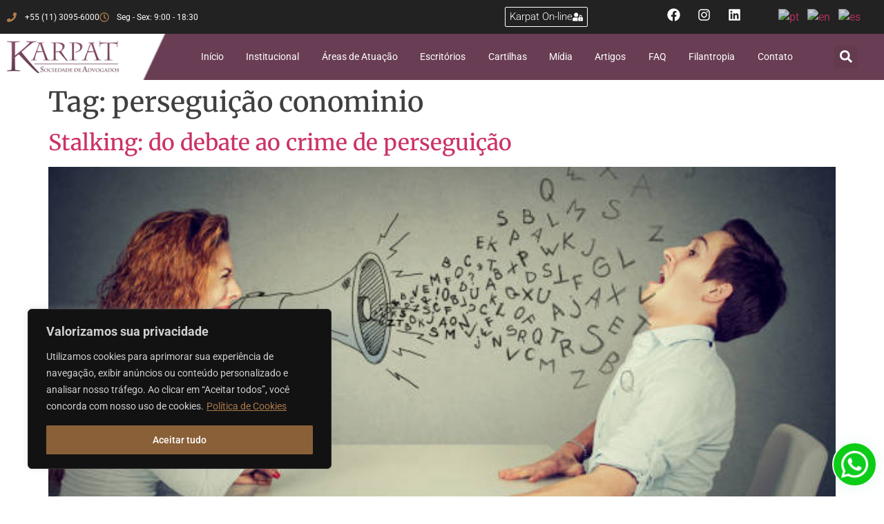

--- FILE ---
content_type: text/html; charset=UTF-8
request_url: https://karpat.adv.br/tag/perseguicao-conominio/
body_size: 47650
content:
<!doctype html>
<html lang="pt-BR">
<head>
	<meta charset="UTF-8">
	<meta name="viewport" content="width=device-width, initial-scale=1">
	<link rel="profile" href="https://gmpg.org/xfn/11">
	<meta name='robots' content='index, follow, max-image-preview:large, max-snippet:-1, max-video-preview:-1' />
	<style>img:is([sizes="auto" i], [sizes^="auto," i]) { contain-intrinsic-size: 3000px 1500px }</style>
	<!-- Etiqueta do Google (gtag.js) Modo de consentimento dataLayer adicionado pelo Site Kit -->
<script id="google_gtagjs-js-consent-mode-data-layer">
window.dataLayer = window.dataLayer || [];function gtag(){dataLayer.push(arguments);}
gtag('consent', 'default', {"ad_personalization":"denied","ad_storage":"denied","ad_user_data":"denied","analytics_storage":"denied","functionality_storage":"denied","security_storage":"denied","personalization_storage":"denied","region":["AT","BE","BG","CH","CY","CZ","DE","DK","EE","ES","FI","FR","GB","GR","HR","HU","IE","IS","IT","LI","LT","LU","LV","MT","NL","NO","PL","PT","RO","SE","SI","SK"],"wait_for_update":500});
window._googlesitekitConsentCategoryMap = {"statistics":["analytics_storage"],"marketing":["ad_storage","ad_user_data","ad_personalization"],"functional":["functionality_storage","security_storage"],"preferences":["personalization_storage"]};
window._googlesitekitConsents = {"ad_personalization":"denied","ad_storage":"denied","ad_user_data":"denied","analytics_storage":"denied","functionality_storage":"denied","security_storage":"denied","personalization_storage":"denied","region":["AT","BE","BG","CH","CY","CZ","DE","DK","EE","ES","FI","FR","GB","GR","HR","HU","IE","IS","IT","LI","LT","LU","LV","MT","NL","NO","PL","PT","RO","SE","SI","SK"],"wait_for_update":500};
</script>
<!-- Fim da etiqueta do Google (gtag.js) Modo de consentimento dataLayer adicionado pelo Site Kit -->

	<!-- This site is optimized with the Yoast SEO plugin v26.0 - https://yoast.com/wordpress/plugins/seo/ -->
	<title>perseguição conominio Archives - Karpat Advogados</title>
	<link rel="canonical" href="https://karpat.adv.br/tag/perseguicao-conominio/" />
	<meta property="og:locale" content="pt_BR" />
	<meta property="og:type" content="article" />
	<meta property="og:title" content="perseguição conominio Archives - Karpat Advogados" />
	<meta property="og:url" content="https://karpat.adv.br/tag/perseguicao-conominio/" />
	<meta property="og:site_name" content="Karpat Advogados" />
	<meta name="twitter:card" content="summary_large_image" />
	<script type="application/ld+json" class="yoast-schema-graph">{"@context":"https://schema.org","@graph":[{"@type":"CollectionPage","@id":"https://karpat.adv.br/tag/perseguicao-conominio/","url":"https://karpat.adv.br/tag/perseguicao-conominio/","name":"perseguição conominio Archives - Karpat Advogados","isPartOf":{"@id":"https://karpat.adv.br/#website"},"primaryImageOfPage":{"@id":"https://karpat.adv.br/tag/perseguicao-conominio/#primaryimage"},"image":{"@id":"https://karpat.adv.br/tag/perseguicao-conominio/#primaryimage"},"thumbnailUrl":"https://karpat.adv.br/wp-content/uploads/2023/01/istockphoto-663360750-612x612-1.jpg","breadcrumb":{"@id":"https://karpat.adv.br/tag/perseguicao-conominio/#breadcrumb"},"inLanguage":"pt-BR"},{"@type":"ImageObject","inLanguage":"pt-BR","@id":"https://karpat.adv.br/tag/perseguicao-conominio/#primaryimage","url":"https://karpat.adv.br/wp-content/uploads/2023/01/istockphoto-663360750-612x612-1.jpg","contentUrl":"https://karpat.adv.br/wp-content/uploads/2023/01/istockphoto-663360750-612x612-1.jpg","width":612,"height":374,"caption":"angry young woman with megaphone shouting at stressed scared man blown away by wave of alphabet letters"},{"@type":"BreadcrumbList","@id":"https://karpat.adv.br/tag/perseguicao-conominio/#breadcrumb","itemListElement":[{"@type":"ListItem","position":1,"name":"Home","item":"https://karpat.adv.br/"},{"@type":"ListItem","position":2,"name":"perseguição conominio"}]},{"@type":"WebSite","@id":"https://karpat.adv.br/#website","url":"https://karpat.adv.br/","name":"Karpat Advogados","description":"Escritório de Advocacia em São Paulo","publisher":{"@id":"https://karpat.adv.br/#organization"},"potentialAction":[{"@type":"SearchAction","target":{"@type":"EntryPoint","urlTemplate":"https://karpat.adv.br/?s={search_term_string}"},"query-input":{"@type":"PropertyValueSpecification","valueRequired":true,"valueName":"search_term_string"}}],"inLanguage":"pt-BR"},{"@type":"Organization","@id":"https://karpat.adv.br/#organization","name":"Karpat Advogados","url":"https://karpat.adv.br/","logo":{"@type":"ImageObject","inLanguage":"pt-BR","@id":"https://karpat.adv.br/#/schema/logo/image/","url":"https://karpat.adv.br/wp-content/uploads/2024/01/karpat-sociedade-de-advogados-logo.png","contentUrl":"https://karpat.adv.br/wp-content/uploads/2024/01/karpat-sociedade-de-advogados-logo.png","width":400,"height":115,"caption":"Karpat Advogados"},"image":{"@id":"https://karpat.adv.br/#/schema/logo/image/"}}]}</script>
	<!-- / Yoast SEO plugin. -->


<link rel='dns-prefetch' href='//www.googletagmanager.com' />
<link rel="alternate" type="application/rss+xml" title="Feed para Karpat Advogados &raquo;" href="https://karpat.adv.br/feed/" />
<link rel="alternate" type="application/rss+xml" title="Feed de tag para Karpat Advogados &raquo; perseguição conominio" href="https://karpat.adv.br/tag/perseguicao-conominio/feed/" />
<script>
window._wpemojiSettings = {"baseUrl":"https:\/\/s.w.org\/images\/core\/emoji\/16.0.1\/72x72\/","ext":".png","svgUrl":"https:\/\/s.w.org\/images\/core\/emoji\/16.0.1\/svg\/","svgExt":".svg","source":{"concatemoji":"https:\/\/karpat.adv.br\/wp-includes\/js\/wp-emoji-release.min.js?ver=6.8.2"}};
/*! This file is auto-generated */
!function(s,n){var o,i,e;function c(e){try{var t={supportTests:e,timestamp:(new Date).valueOf()};sessionStorage.setItem(o,JSON.stringify(t))}catch(e){}}function p(e,t,n){e.clearRect(0,0,e.canvas.width,e.canvas.height),e.fillText(t,0,0);var t=new Uint32Array(e.getImageData(0,0,e.canvas.width,e.canvas.height).data),a=(e.clearRect(0,0,e.canvas.width,e.canvas.height),e.fillText(n,0,0),new Uint32Array(e.getImageData(0,0,e.canvas.width,e.canvas.height).data));return t.every(function(e,t){return e===a[t]})}function u(e,t){e.clearRect(0,0,e.canvas.width,e.canvas.height),e.fillText(t,0,0);for(var n=e.getImageData(16,16,1,1),a=0;a<n.data.length;a++)if(0!==n.data[a])return!1;return!0}function f(e,t,n,a){switch(t){case"flag":return n(e,"\ud83c\udff3\ufe0f\u200d\u26a7\ufe0f","\ud83c\udff3\ufe0f\u200b\u26a7\ufe0f")?!1:!n(e,"\ud83c\udde8\ud83c\uddf6","\ud83c\udde8\u200b\ud83c\uddf6")&&!n(e,"\ud83c\udff4\udb40\udc67\udb40\udc62\udb40\udc65\udb40\udc6e\udb40\udc67\udb40\udc7f","\ud83c\udff4\u200b\udb40\udc67\u200b\udb40\udc62\u200b\udb40\udc65\u200b\udb40\udc6e\u200b\udb40\udc67\u200b\udb40\udc7f");case"emoji":return!a(e,"\ud83e\udedf")}return!1}function g(e,t,n,a){var r="undefined"!=typeof WorkerGlobalScope&&self instanceof WorkerGlobalScope?new OffscreenCanvas(300,150):s.createElement("canvas"),o=r.getContext("2d",{willReadFrequently:!0}),i=(o.textBaseline="top",o.font="600 32px Arial",{});return e.forEach(function(e){i[e]=t(o,e,n,a)}),i}function t(e){var t=s.createElement("script");t.src=e,t.defer=!0,s.head.appendChild(t)}"undefined"!=typeof Promise&&(o="wpEmojiSettingsSupports",i=["flag","emoji"],n.supports={everything:!0,everythingExceptFlag:!0},e=new Promise(function(e){s.addEventListener("DOMContentLoaded",e,{once:!0})}),new Promise(function(t){var n=function(){try{var e=JSON.parse(sessionStorage.getItem(o));if("object"==typeof e&&"number"==typeof e.timestamp&&(new Date).valueOf()<e.timestamp+604800&&"object"==typeof e.supportTests)return e.supportTests}catch(e){}return null}();if(!n){if("undefined"!=typeof Worker&&"undefined"!=typeof OffscreenCanvas&&"undefined"!=typeof URL&&URL.createObjectURL&&"undefined"!=typeof Blob)try{var e="postMessage("+g.toString()+"("+[JSON.stringify(i),f.toString(),p.toString(),u.toString()].join(",")+"));",a=new Blob([e],{type:"text/javascript"}),r=new Worker(URL.createObjectURL(a),{name:"wpTestEmojiSupports"});return void(r.onmessage=function(e){c(n=e.data),r.terminate(),t(n)})}catch(e){}c(n=g(i,f,p,u))}t(n)}).then(function(e){for(var t in e)n.supports[t]=e[t],n.supports.everything=n.supports.everything&&n.supports[t],"flag"!==t&&(n.supports.everythingExceptFlag=n.supports.everythingExceptFlag&&n.supports[t]);n.supports.everythingExceptFlag=n.supports.everythingExceptFlag&&!n.supports.flag,n.DOMReady=!1,n.readyCallback=function(){n.DOMReady=!0}}).then(function(){return e}).then(function(){var e;n.supports.everything||(n.readyCallback(),(e=n.source||{}).concatemoji?t(e.concatemoji):e.wpemoji&&e.twemoji&&(t(e.twemoji),t(e.wpemoji)))}))}((window,document),window._wpemojiSettings);
</script>

<style id='wp-emoji-styles-inline-css'>

	img.wp-smiley, img.emoji {
		display: inline !important;
		border: none !important;
		box-shadow: none !important;
		height: 1em !important;
		width: 1em !important;
		margin: 0 0.07em !important;
		vertical-align: -0.1em !important;
		background: none !important;
		padding: 0 !important;
	}
</style>
<link rel='stylesheet' id='wp-block-library-css' href='https://karpat.adv.br/wp-includes/css/dist/block-library/style.min.css?ver=6.8.2' media='all' />
<style id='global-styles-inline-css'>
:root{--wp--preset--aspect-ratio--square: 1;--wp--preset--aspect-ratio--4-3: 4/3;--wp--preset--aspect-ratio--3-4: 3/4;--wp--preset--aspect-ratio--3-2: 3/2;--wp--preset--aspect-ratio--2-3: 2/3;--wp--preset--aspect-ratio--16-9: 16/9;--wp--preset--aspect-ratio--9-16: 9/16;--wp--preset--color--black: #000000;--wp--preset--color--cyan-bluish-gray: #abb8c3;--wp--preset--color--white: #ffffff;--wp--preset--color--pale-pink: #f78da7;--wp--preset--color--vivid-red: #cf2e2e;--wp--preset--color--luminous-vivid-orange: #ff6900;--wp--preset--color--luminous-vivid-amber: #fcb900;--wp--preset--color--light-green-cyan: #7bdcb5;--wp--preset--color--vivid-green-cyan: #00d084;--wp--preset--color--pale-cyan-blue: #8ed1fc;--wp--preset--color--vivid-cyan-blue: #0693e3;--wp--preset--color--vivid-purple: #9b51e0;--wp--preset--gradient--vivid-cyan-blue-to-vivid-purple: linear-gradient(135deg,rgba(6,147,227,1) 0%,rgb(155,81,224) 100%);--wp--preset--gradient--light-green-cyan-to-vivid-green-cyan: linear-gradient(135deg,rgb(122,220,180) 0%,rgb(0,208,130) 100%);--wp--preset--gradient--luminous-vivid-amber-to-luminous-vivid-orange: linear-gradient(135deg,rgba(252,185,0,1) 0%,rgba(255,105,0,1) 100%);--wp--preset--gradient--luminous-vivid-orange-to-vivid-red: linear-gradient(135deg,rgba(255,105,0,1) 0%,rgb(207,46,46) 100%);--wp--preset--gradient--very-light-gray-to-cyan-bluish-gray: linear-gradient(135deg,rgb(238,238,238) 0%,rgb(169,184,195) 100%);--wp--preset--gradient--cool-to-warm-spectrum: linear-gradient(135deg,rgb(74,234,220) 0%,rgb(151,120,209) 20%,rgb(207,42,186) 40%,rgb(238,44,130) 60%,rgb(251,105,98) 80%,rgb(254,248,76) 100%);--wp--preset--gradient--blush-light-purple: linear-gradient(135deg,rgb(255,206,236) 0%,rgb(152,150,240) 100%);--wp--preset--gradient--blush-bordeaux: linear-gradient(135deg,rgb(254,205,165) 0%,rgb(254,45,45) 50%,rgb(107,0,62) 100%);--wp--preset--gradient--luminous-dusk: linear-gradient(135deg,rgb(255,203,112) 0%,rgb(199,81,192) 50%,rgb(65,88,208) 100%);--wp--preset--gradient--pale-ocean: linear-gradient(135deg,rgb(255,245,203) 0%,rgb(182,227,212) 50%,rgb(51,167,181) 100%);--wp--preset--gradient--electric-grass: linear-gradient(135deg,rgb(202,248,128) 0%,rgb(113,206,126) 100%);--wp--preset--gradient--midnight: linear-gradient(135deg,rgb(2,3,129) 0%,rgb(40,116,252) 100%);--wp--preset--font-size--small: 13px;--wp--preset--font-size--medium: 20px;--wp--preset--font-size--large: 36px;--wp--preset--font-size--x-large: 42px;--wp--preset--spacing--20: 0.44rem;--wp--preset--spacing--30: 0.67rem;--wp--preset--spacing--40: 1rem;--wp--preset--spacing--50: 1.5rem;--wp--preset--spacing--60: 2.25rem;--wp--preset--spacing--70: 3.38rem;--wp--preset--spacing--80: 5.06rem;--wp--preset--shadow--natural: 6px 6px 9px rgba(0, 0, 0, 0.2);--wp--preset--shadow--deep: 12px 12px 50px rgba(0, 0, 0, 0.4);--wp--preset--shadow--sharp: 6px 6px 0px rgba(0, 0, 0, 0.2);--wp--preset--shadow--outlined: 6px 6px 0px -3px rgba(255, 255, 255, 1), 6px 6px rgba(0, 0, 0, 1);--wp--preset--shadow--crisp: 6px 6px 0px rgba(0, 0, 0, 1);}:root { --wp--style--global--content-size: 800px;--wp--style--global--wide-size: 1200px; }:where(body) { margin: 0; }.wp-site-blocks > .alignleft { float: left; margin-right: 2em; }.wp-site-blocks > .alignright { float: right; margin-left: 2em; }.wp-site-blocks > .aligncenter { justify-content: center; margin-left: auto; margin-right: auto; }:where(.wp-site-blocks) > * { margin-block-start: 24px; margin-block-end: 0; }:where(.wp-site-blocks) > :first-child { margin-block-start: 0; }:where(.wp-site-blocks) > :last-child { margin-block-end: 0; }:root { --wp--style--block-gap: 24px; }:root :where(.is-layout-flow) > :first-child{margin-block-start: 0;}:root :where(.is-layout-flow) > :last-child{margin-block-end: 0;}:root :where(.is-layout-flow) > *{margin-block-start: 24px;margin-block-end: 0;}:root :where(.is-layout-constrained) > :first-child{margin-block-start: 0;}:root :where(.is-layout-constrained) > :last-child{margin-block-end: 0;}:root :where(.is-layout-constrained) > *{margin-block-start: 24px;margin-block-end: 0;}:root :where(.is-layout-flex){gap: 24px;}:root :where(.is-layout-grid){gap: 24px;}.is-layout-flow > .alignleft{float: left;margin-inline-start: 0;margin-inline-end: 2em;}.is-layout-flow > .alignright{float: right;margin-inline-start: 2em;margin-inline-end: 0;}.is-layout-flow > .aligncenter{margin-left: auto !important;margin-right: auto !important;}.is-layout-constrained > .alignleft{float: left;margin-inline-start: 0;margin-inline-end: 2em;}.is-layout-constrained > .alignright{float: right;margin-inline-start: 2em;margin-inline-end: 0;}.is-layout-constrained > .aligncenter{margin-left: auto !important;margin-right: auto !important;}.is-layout-constrained > :where(:not(.alignleft):not(.alignright):not(.alignfull)){max-width: var(--wp--style--global--content-size);margin-left: auto !important;margin-right: auto !important;}.is-layout-constrained > .alignwide{max-width: var(--wp--style--global--wide-size);}body .is-layout-flex{display: flex;}.is-layout-flex{flex-wrap: wrap;align-items: center;}.is-layout-flex > :is(*, div){margin: 0;}body .is-layout-grid{display: grid;}.is-layout-grid > :is(*, div){margin: 0;}body{padding-top: 0px;padding-right: 0px;padding-bottom: 0px;padding-left: 0px;}a:where(:not(.wp-element-button)){text-decoration: underline;}:root :where(.wp-element-button, .wp-block-button__link){background-color: #32373c;border-width: 0;color: #fff;font-family: inherit;font-size: inherit;line-height: inherit;padding: calc(0.667em + 2px) calc(1.333em + 2px);text-decoration: none;}.has-black-color{color: var(--wp--preset--color--black) !important;}.has-cyan-bluish-gray-color{color: var(--wp--preset--color--cyan-bluish-gray) !important;}.has-white-color{color: var(--wp--preset--color--white) !important;}.has-pale-pink-color{color: var(--wp--preset--color--pale-pink) !important;}.has-vivid-red-color{color: var(--wp--preset--color--vivid-red) !important;}.has-luminous-vivid-orange-color{color: var(--wp--preset--color--luminous-vivid-orange) !important;}.has-luminous-vivid-amber-color{color: var(--wp--preset--color--luminous-vivid-amber) !important;}.has-light-green-cyan-color{color: var(--wp--preset--color--light-green-cyan) !important;}.has-vivid-green-cyan-color{color: var(--wp--preset--color--vivid-green-cyan) !important;}.has-pale-cyan-blue-color{color: var(--wp--preset--color--pale-cyan-blue) !important;}.has-vivid-cyan-blue-color{color: var(--wp--preset--color--vivid-cyan-blue) !important;}.has-vivid-purple-color{color: var(--wp--preset--color--vivid-purple) !important;}.has-black-background-color{background-color: var(--wp--preset--color--black) !important;}.has-cyan-bluish-gray-background-color{background-color: var(--wp--preset--color--cyan-bluish-gray) !important;}.has-white-background-color{background-color: var(--wp--preset--color--white) !important;}.has-pale-pink-background-color{background-color: var(--wp--preset--color--pale-pink) !important;}.has-vivid-red-background-color{background-color: var(--wp--preset--color--vivid-red) !important;}.has-luminous-vivid-orange-background-color{background-color: var(--wp--preset--color--luminous-vivid-orange) !important;}.has-luminous-vivid-amber-background-color{background-color: var(--wp--preset--color--luminous-vivid-amber) !important;}.has-light-green-cyan-background-color{background-color: var(--wp--preset--color--light-green-cyan) !important;}.has-vivid-green-cyan-background-color{background-color: var(--wp--preset--color--vivid-green-cyan) !important;}.has-pale-cyan-blue-background-color{background-color: var(--wp--preset--color--pale-cyan-blue) !important;}.has-vivid-cyan-blue-background-color{background-color: var(--wp--preset--color--vivid-cyan-blue) !important;}.has-vivid-purple-background-color{background-color: var(--wp--preset--color--vivid-purple) !important;}.has-black-border-color{border-color: var(--wp--preset--color--black) !important;}.has-cyan-bluish-gray-border-color{border-color: var(--wp--preset--color--cyan-bluish-gray) !important;}.has-white-border-color{border-color: var(--wp--preset--color--white) !important;}.has-pale-pink-border-color{border-color: var(--wp--preset--color--pale-pink) !important;}.has-vivid-red-border-color{border-color: var(--wp--preset--color--vivid-red) !important;}.has-luminous-vivid-orange-border-color{border-color: var(--wp--preset--color--luminous-vivid-orange) !important;}.has-luminous-vivid-amber-border-color{border-color: var(--wp--preset--color--luminous-vivid-amber) !important;}.has-light-green-cyan-border-color{border-color: var(--wp--preset--color--light-green-cyan) !important;}.has-vivid-green-cyan-border-color{border-color: var(--wp--preset--color--vivid-green-cyan) !important;}.has-pale-cyan-blue-border-color{border-color: var(--wp--preset--color--pale-cyan-blue) !important;}.has-vivid-cyan-blue-border-color{border-color: var(--wp--preset--color--vivid-cyan-blue) !important;}.has-vivid-purple-border-color{border-color: var(--wp--preset--color--vivid-purple) !important;}.has-vivid-cyan-blue-to-vivid-purple-gradient-background{background: var(--wp--preset--gradient--vivid-cyan-blue-to-vivid-purple) !important;}.has-light-green-cyan-to-vivid-green-cyan-gradient-background{background: var(--wp--preset--gradient--light-green-cyan-to-vivid-green-cyan) !important;}.has-luminous-vivid-amber-to-luminous-vivid-orange-gradient-background{background: var(--wp--preset--gradient--luminous-vivid-amber-to-luminous-vivid-orange) !important;}.has-luminous-vivid-orange-to-vivid-red-gradient-background{background: var(--wp--preset--gradient--luminous-vivid-orange-to-vivid-red) !important;}.has-very-light-gray-to-cyan-bluish-gray-gradient-background{background: var(--wp--preset--gradient--very-light-gray-to-cyan-bluish-gray) !important;}.has-cool-to-warm-spectrum-gradient-background{background: var(--wp--preset--gradient--cool-to-warm-spectrum) !important;}.has-blush-light-purple-gradient-background{background: var(--wp--preset--gradient--blush-light-purple) !important;}.has-blush-bordeaux-gradient-background{background: var(--wp--preset--gradient--blush-bordeaux) !important;}.has-luminous-dusk-gradient-background{background: var(--wp--preset--gradient--luminous-dusk) !important;}.has-pale-ocean-gradient-background{background: var(--wp--preset--gradient--pale-ocean) !important;}.has-electric-grass-gradient-background{background: var(--wp--preset--gradient--electric-grass) !important;}.has-midnight-gradient-background{background: var(--wp--preset--gradient--midnight) !important;}.has-small-font-size{font-size: var(--wp--preset--font-size--small) !important;}.has-medium-font-size{font-size: var(--wp--preset--font-size--medium) !important;}.has-large-font-size{font-size: var(--wp--preset--font-size--large) !important;}.has-x-large-font-size{font-size: var(--wp--preset--font-size--x-large) !important;}
:root :where(.wp-block-pullquote){font-size: 1.5em;line-height: 1.6;}
</style>
<link rel='stylesheet' id='hello-elementor-css' href='https://karpat.adv.br/wp-content/themes/hello-elementor/assets/css/reset.css?ver=3.4.4' media='all' />
<link rel='stylesheet' id='hello-elementor-theme-style-css' href='https://karpat.adv.br/wp-content/themes/hello-elementor/assets/css/theme.css?ver=3.4.4' media='all' />
<link rel='stylesheet' id='hello-elementor-header-footer-css' href='https://karpat.adv.br/wp-content/themes/hello-elementor/assets/css/header-footer.css?ver=3.4.4' media='all' />
<link rel='stylesheet' id='elementor-frontend-css' href='https://karpat.adv.br/wp-content/plugins/elementor/assets/css/frontend.min.css?ver=3.31.5' media='all' />
<link rel='stylesheet' id='elementor-post-6-css' href='https://karpat.adv.br/wp-content/uploads/elementor/css/post-6.css?ver=1762576531' media='all' />
<link rel='stylesheet' id='widget-icon-list-css' href='https://karpat.adv.br/wp-content/plugins/elementor/assets/css/widget-icon-list.min.css?ver=3.31.5' media='all' />
<link rel='stylesheet' id='e-animation-shrink-css' href='https://karpat.adv.br/wp-content/plugins/elementor/assets/lib/animations/styles/e-animation-shrink.min.css?ver=3.31.5' media='all' />
<link rel='stylesheet' id='widget-social-icons-css' href='https://karpat.adv.br/wp-content/plugins/elementor/assets/css/widget-social-icons.min.css?ver=3.31.5' media='all' />
<link rel='stylesheet' id='e-apple-webkit-css' href='https://karpat.adv.br/wp-content/plugins/elementor/assets/css/conditionals/apple-webkit.min.css?ver=3.31.5' media='all' />
<link rel='stylesheet' id='widget-image-css' href='https://karpat.adv.br/wp-content/plugins/elementor/assets/css/widget-image.min.css?ver=3.31.5' media='all' />
<link rel='stylesheet' id='widget-nav-menu-css' href='https://karpat.adv.br/wp-content/plugins/elementor-pro/assets/css/widget-nav-menu.min.css?ver=3.31.3' media='all' />
<link rel='stylesheet' id='widget-search-form-css' href='https://karpat.adv.br/wp-content/plugins/elementor-pro/assets/css/widget-search-form.min.css?ver=3.31.3' media='all' />
<link rel='stylesheet' id='e-sticky-css' href='https://karpat.adv.br/wp-content/plugins/elementor-pro/assets/css/modules/sticky.min.css?ver=3.31.3' media='all' />
<link rel='stylesheet' id='widget-heading-css' href='https://karpat.adv.br/wp-content/plugins/elementor/assets/css/widget-heading.min.css?ver=3.31.5' media='all' />
<link rel='stylesheet' id='widget-posts-css' href='https://karpat.adv.br/wp-content/plugins/elementor-pro/assets/css/widget-posts.min.css?ver=3.31.3' media='all' />
<link rel='stylesheet' id='e-popup-css' href='https://karpat.adv.br/wp-content/plugins/elementor-pro/assets/css/conditionals/popup.min.css?ver=3.31.3' media='all' />
<link rel='stylesheet' id='elementor-post-15119-css' href='https://karpat.adv.br/wp-content/uploads/elementor/css/post-15119.css?ver=1762576531' media='all' />
<link rel='stylesheet' id='elementor-post-15176-css' href='https://karpat.adv.br/wp-content/uploads/elementor/css/post-15176.css?ver=1762576531' media='all' />
<link rel='stylesheet' id='elementor-post-17144-css' href='https://karpat.adv.br/wp-content/uploads/elementor/css/post-17144.css?ver=1762576531' media='all' />
<link rel='stylesheet' id='elementor-gf-local-roboto-css' href='https://karpat.adv.br/wp-content/uploads/elementor/google-fonts/css/roboto.css?ver=1753793998' media='all' />
<link rel='stylesheet' id='elementor-gf-local-robotoslab-css' href='https://karpat.adv.br/wp-content/uploads/elementor/google-fonts/css/robotoslab.css?ver=1753794015' media='all' />
<link rel='stylesheet' id='elementor-gf-local-merriweather-css' href='https://karpat.adv.br/wp-content/uploads/elementor/google-fonts/css/merriweather.css?ver=1753794038' media='all' />
<link rel='stylesheet' id='elementor-gf-local-montserrat-css' href='https://karpat.adv.br/wp-content/uploads/elementor/google-fonts/css/montserrat.css?ver=1753794111' media='all' />
<script id="cookie-law-info-js-extra">
var _ckyConfig = {"_ipData":[],"_assetsURL":"https:\/\/karpat.adv.br\/wp-content\/plugins\/cookie-law-info\/lite\/frontend\/images\/","_publicURL":"https:\/\/karpat.adv.br","_expiry":"365","_categories":[{"name":"Necess\u00e1rio","slug":"necessary","isNecessary":true,"ccpaDoNotSell":true,"cookies":[],"active":true,"defaultConsent":{"gdpr":true,"ccpa":true}},{"name":"Funcional","slug":"functional","isNecessary":false,"ccpaDoNotSell":true,"cookies":[],"active":true,"defaultConsent":{"gdpr":false,"ccpa":false}},{"name":"Anal\u00edticos","slug":"analytics","isNecessary":false,"ccpaDoNotSell":true,"cookies":[],"active":true,"defaultConsent":{"gdpr":false,"ccpa":false}},{"name":"Desempenho","slug":"performance","isNecessary":false,"ccpaDoNotSell":true,"cookies":[],"active":true,"defaultConsent":{"gdpr":false,"ccpa":false}},{"name":"An\u00fancio","slug":"advertisement","isNecessary":false,"ccpaDoNotSell":true,"cookies":[],"active":true,"defaultConsent":{"gdpr":false,"ccpa":false}}],"_activeLaw":"gdpr","_rootDomain":"","_block":"1","_showBanner":"1","_bannerConfig":{"settings":{"type":"box","preferenceCenterType":"popup","position":"bottom-left","applicableLaw":"gdpr"},"behaviours":{"reloadBannerOnAccept":false,"loadAnalyticsByDefault":false,"animations":{"onLoad":"animate","onHide":"sticky"}},"config":{"revisitConsent":{"status":false,"tag":"revisit-consent","position":"bottom-left","meta":{"url":"#"},"styles":{"background-color":"#0056a7"},"elements":{"title":{"type":"text","tag":"revisit-consent-title","status":true,"styles":{"color":"#0056a7"}}}},"preferenceCenter":{"toggle":{"status":true,"tag":"detail-category-toggle","type":"toggle","states":{"active":{"styles":{"background-color":"#1863DC"}},"inactive":{"styles":{"background-color":"#D0D5D2"}}}}},"categoryPreview":{"status":false,"toggle":{"status":true,"tag":"detail-category-preview-toggle","type":"toggle","states":{"active":{"styles":{"background-color":"#1863DC"}},"inactive":{"styles":{"background-color":"#D0D5D2"}}}}},"videoPlaceholder":{"status":true,"styles":{"background-color":"#000000","border-color":"#000000","color":"#ffffff"}},"readMore":{"status":true,"tag":"readmore-button","type":"link","meta":{"noFollow":true,"newTab":true},"styles":{"color":"#AA794B","background-color":"transparent","border-color":"transparent"}},"auditTable":{"status":false},"optOption":{"status":true,"toggle":{"status":true,"tag":"optout-option-toggle","type":"toggle","states":{"active":{"styles":{"background-color":"#1863dc"}},"inactive":{"styles":{"background-color":"#d0d5d2"}}}}}}},"_version":"3.3.5","_logConsent":"1","_tags":[{"tag":"accept-button","styles":{"color":"#FFFFFF","background-color":"#8A6038","border-color":"#8A6038"}},{"tag":"reject-button","styles":{"color":"#d0d0d0","background-color":"transparent","border-color":"#d0d0d0"}},{"tag":"settings-button","styles":{"color":"#d0d0d0","background-color":"transparent","border-color":"#d0d0d0"}},{"tag":"readmore-button","styles":{"color":"#AA794B","background-color":"transparent","border-color":"transparent"}},{"tag":"donotsell-button","styles":{"color":"#1863dc","background-color":"transparent","border-color":"transparent"}},{"tag":"accept-button","styles":{"color":"#FFFFFF","background-color":"#8A6038","border-color":"#8A6038"}},{"tag":"revisit-consent","styles":{"background-color":"#0056a7"}}],"_shortCodes":[{"key":"cky_readmore","content":"<a href=\"\/politica-de-privacidade\" class=\"cky-policy\" aria-label=\"Pol\u00edtica de Cookies\" target=\"_blank\" rel=\"noopener\" data-cky-tag=\"readmore-button\">Pol\u00edtica de Cookies<\/a>","tag":"readmore-button","status":true,"attributes":{"rel":"nofollow","target":"_blank"}},{"key":"cky_show_desc","content":"<button class=\"cky-show-desc-btn\" data-cky-tag=\"show-desc-button\" aria-label=\"Mostrar mais\">Mostrar mais<\/button>","tag":"show-desc-button","status":true,"attributes":[]},{"key":"cky_hide_desc","content":"<button class=\"cky-show-desc-btn\" data-cky-tag=\"hide-desc-button\" aria-label=\"Mostrar menos\">Mostrar menos<\/button>","tag":"hide-desc-button","status":true,"attributes":[]},{"key":"cky_category_toggle_label","content":"[cky_{{status}}_category_label] [cky_preference_{{category_slug}}_title]","tag":"","status":true,"attributes":[]},{"key":"cky_enable_category_label","content":"Habilitar","tag":"","status":true,"attributes":[]},{"key":"cky_disable_category_label","content":"Desabilitar","tag":"","status":true,"attributes":[]},{"key":"cky_video_placeholder","content":"<div class=\"video-placeholder-normal\" data-cky-tag=\"video-placeholder\" id=\"[UNIQUEID]\"><p class=\"video-placeholder-text-normal\" data-cky-tag=\"placeholder-title\">Por favor, aceite o consentimento do cookie<\/p><\/div>","tag":"","status":true,"attributes":[]},{"key":"cky_enable_optout_label","content":"Habilitar","tag":"","status":true,"attributes":[]},{"key":"cky_disable_optout_label","content":"Desabilitar","tag":"","status":true,"attributes":[]},{"key":"cky_optout_toggle_label","content":"[cky_{{status}}_optout_label] [cky_optout_option_title]","tag":"","status":true,"attributes":[]},{"key":"cky_optout_option_title","content":"N\u00e3o venda ou compartilhe minhas informa\u00e7\u00f5es pessoais","tag":"","status":true,"attributes":[]},{"key":"cky_optout_close_label","content":"Fechar","tag":"","status":true,"attributes":[]},{"key":"cky_preference_close_label","content":"Fechar","tag":"","status":true,"attributes":[]}],"_rtl":"","_language":"pt-br","_providersToBlock":[]};
var _ckyStyles = {"css":".cky-overlay{background: #000000; opacity: 0.4; position: fixed; top: 0; left: 0; width: 100%; height: 100%; z-index: 99999999;}.cky-hide{display: none;}.cky-btn-revisit-wrapper{display: flex; align-items: center; justify-content: center; background: #0056a7; width: 45px; height: 45px; border-radius: 50%; position: fixed; z-index: 999999; cursor: pointer;}.cky-revisit-bottom-left{bottom: 15px; left: 15px;}.cky-revisit-bottom-right{bottom: 15px; right: 15px;}.cky-btn-revisit-wrapper .cky-btn-revisit{display: flex; align-items: center; justify-content: center; background: none; border: none; cursor: pointer; position: relative; margin: 0; padding: 0;}.cky-btn-revisit-wrapper .cky-btn-revisit img{max-width: fit-content; margin: 0; height: 30px; width: 30px;}.cky-revisit-bottom-left:hover::before{content: attr(data-tooltip); position: absolute; background: #4e4b66; color: #ffffff; left: calc(100% + 7px); font-size: 12px; line-height: 16px; width: max-content; padding: 4px 8px; border-radius: 4px;}.cky-revisit-bottom-left:hover::after{position: absolute; content: \"\"; border: 5px solid transparent; left: calc(100% + 2px); border-left-width: 0; border-right-color: #4e4b66;}.cky-revisit-bottom-right:hover::before{content: attr(data-tooltip); position: absolute; background: #4e4b66; color: #ffffff; right: calc(100% + 7px); font-size: 12px; line-height: 16px; width: max-content; padding: 4px 8px; border-radius: 4px;}.cky-revisit-bottom-right:hover::after{position: absolute; content: \"\"; border: 5px solid transparent; right: calc(100% + 2px); border-right-width: 0; border-left-color: #4e4b66;}.cky-revisit-hide{display: none;}.cky-consent-container{position: fixed; width: 440px; box-sizing: border-box; z-index: 9999999; border-radius: 6px;}.cky-consent-container .cky-consent-bar{background: #ffffff; border: 1px solid; padding: 20px 26px; box-shadow: 0 -1px 10px 0 #acabab4d; border-radius: 6px;}.cky-box-bottom-left{bottom: 40px; left: 40px;}.cky-box-bottom-right{bottom: 40px; right: 40px;}.cky-box-top-left{top: 40px; left: 40px;}.cky-box-top-right{top: 40px; right: 40px;}.cky-custom-brand-logo-wrapper .cky-custom-brand-logo{width: 100px; height: auto; margin: 0 0 12px 0;}.cky-notice .cky-title{color: #212121; font-weight: 700; font-size: 18px; line-height: 24px; margin: 0 0 12px 0;}.cky-notice-des *,.cky-preference-content-wrapper *,.cky-accordion-header-des *,.cky-gpc-wrapper .cky-gpc-desc *{font-size: 14px;}.cky-notice-des{color: #212121; font-size: 14px; line-height: 24px; font-weight: 400;}.cky-notice-des img{height: 25px; width: 25px;}.cky-consent-bar .cky-notice-des p,.cky-gpc-wrapper .cky-gpc-desc p,.cky-preference-body-wrapper .cky-preference-content-wrapper p,.cky-accordion-header-wrapper .cky-accordion-header-des p,.cky-cookie-des-table li div:last-child p{color: inherit; margin-top: 0; overflow-wrap: break-word;}.cky-notice-des P:last-child,.cky-preference-content-wrapper p:last-child,.cky-cookie-des-table li div:last-child p:last-child,.cky-gpc-wrapper .cky-gpc-desc p:last-child{margin-bottom: 0;}.cky-notice-des a.cky-policy,.cky-notice-des button.cky-policy{font-size: 14px; color: #1863dc; white-space: nowrap; cursor: pointer; background: transparent; border: 1px solid; text-decoration: underline;}.cky-notice-des button.cky-policy{padding: 0;}.cky-notice-des a.cky-policy:focus-visible,.cky-notice-des button.cky-policy:focus-visible,.cky-preference-content-wrapper .cky-show-desc-btn:focus-visible,.cky-accordion-header .cky-accordion-btn:focus-visible,.cky-preference-header .cky-btn-close:focus-visible,.cky-switch input[type=\"checkbox\"]:focus-visible,.cky-footer-wrapper a:focus-visible,.cky-btn:focus-visible{outline: 2px solid #1863dc; outline-offset: 2px;}.cky-btn:focus:not(:focus-visible),.cky-accordion-header .cky-accordion-btn:focus:not(:focus-visible),.cky-preference-content-wrapper .cky-show-desc-btn:focus:not(:focus-visible),.cky-btn-revisit-wrapper .cky-btn-revisit:focus:not(:focus-visible),.cky-preference-header .cky-btn-close:focus:not(:focus-visible),.cky-consent-bar .cky-banner-btn-close:focus:not(:focus-visible){outline: 0;}button.cky-show-desc-btn:not(:hover):not(:active){color: #1863dc; background: transparent;}button.cky-accordion-btn:not(:hover):not(:active),button.cky-banner-btn-close:not(:hover):not(:active),button.cky-btn-revisit:not(:hover):not(:active),button.cky-btn-close:not(:hover):not(:active){background: transparent;}.cky-consent-bar button:hover,.cky-modal.cky-modal-open button:hover,.cky-consent-bar button:focus,.cky-modal.cky-modal-open button:focus{text-decoration: none;}.cky-notice-btn-wrapper{display: flex; justify-content: flex-start; align-items: center; flex-wrap: wrap; margin-top: 16px;}.cky-notice-btn-wrapper .cky-btn{text-shadow: none; box-shadow: none;}.cky-btn{flex: auto; max-width: 100%; font-size: 14px; font-family: inherit; line-height: 24px; padding: 8px; font-weight: 500; margin: 0 8px 0 0; border-radius: 2px; cursor: pointer; text-align: center; text-transform: none; min-height: 0;}.cky-btn:hover{opacity: 0.8;}.cky-btn-customize{color: #1863dc; background: transparent; border: 2px solid #1863dc;}.cky-btn-reject{color: #1863dc; background: transparent; border: 2px solid #1863dc;}.cky-btn-accept{background: #1863dc; color: #ffffff; border: 2px solid #1863dc;}.cky-btn:last-child{margin-right: 0;}@media (max-width: 576px){.cky-box-bottom-left{bottom: 0; left: 0;}.cky-box-bottom-right{bottom: 0; right: 0;}.cky-box-top-left{top: 0; left: 0;}.cky-box-top-right{top: 0; right: 0;}}@media (max-width: 440px){.cky-box-bottom-left, .cky-box-bottom-right, .cky-box-top-left, .cky-box-top-right{width: 100%; max-width: 100%;}.cky-consent-container .cky-consent-bar{padding: 20px 0;}.cky-custom-brand-logo-wrapper, .cky-notice .cky-title, .cky-notice-des, .cky-notice-btn-wrapper{padding: 0 24px;}.cky-notice-des{max-height: 40vh; overflow-y: scroll;}.cky-notice-btn-wrapper{flex-direction: column; margin-top: 0;}.cky-btn{width: 100%; margin: 10px 0 0 0;}.cky-notice-btn-wrapper .cky-btn-customize{order: 2;}.cky-notice-btn-wrapper .cky-btn-reject{order: 3;}.cky-notice-btn-wrapper .cky-btn-accept{order: 1; margin-top: 16px;}}@media (max-width: 352px){.cky-notice .cky-title{font-size: 16px;}.cky-notice-des *{font-size: 12px;}.cky-notice-des, .cky-btn{font-size: 12px;}}.cky-modal.cky-modal-open{display: flex; visibility: visible; -webkit-transform: translate(-50%, -50%); -moz-transform: translate(-50%, -50%); -ms-transform: translate(-50%, -50%); -o-transform: translate(-50%, -50%); transform: translate(-50%, -50%); top: 50%; left: 50%; transition: all 1s ease;}.cky-modal{box-shadow: 0 32px 68px rgba(0, 0, 0, 0.3); margin: 0 auto; position: fixed; max-width: 100%; background: #ffffff; top: 50%; box-sizing: border-box; border-radius: 6px; z-index: 999999999; color: #212121; -webkit-transform: translate(-50%, 100%); -moz-transform: translate(-50%, 100%); -ms-transform: translate(-50%, 100%); -o-transform: translate(-50%, 100%); transform: translate(-50%, 100%); visibility: hidden; transition: all 0s ease;}.cky-preference-center{max-height: 79vh; overflow: hidden; width: 845px; overflow: hidden; flex: 1 1 0; display: flex; flex-direction: column; border-radius: 6px;}.cky-preference-header{display: flex; align-items: center; justify-content: space-between; padding: 22px 24px; border-bottom: 1px solid;}.cky-preference-header .cky-preference-title{font-size: 18px; font-weight: 700; line-height: 24px;}.cky-preference-header .cky-btn-close{margin: 0; cursor: pointer; vertical-align: middle; padding: 0; background: none; border: none; width: auto; height: auto; min-height: 0; line-height: 0; text-shadow: none; box-shadow: none;}.cky-preference-header .cky-btn-close img{margin: 0; height: 10px; width: 10px;}.cky-preference-body-wrapper{padding: 0 24px; flex: 1; overflow: auto; box-sizing: border-box;}.cky-preference-content-wrapper,.cky-gpc-wrapper .cky-gpc-desc{font-size: 14px; line-height: 24px; font-weight: 400; padding: 12px 0;}.cky-preference-content-wrapper{border-bottom: 1px solid;}.cky-preference-content-wrapper img{height: 25px; width: 25px;}.cky-preference-content-wrapper .cky-show-desc-btn{font-size: 14px; font-family: inherit; color: #1863dc; text-decoration: none; line-height: 24px; padding: 0; margin: 0; white-space: nowrap; cursor: pointer; background: transparent; border-color: transparent; text-transform: none; min-height: 0; text-shadow: none; box-shadow: none;}.cky-accordion-wrapper{margin-bottom: 10px;}.cky-accordion{border-bottom: 1px solid;}.cky-accordion:last-child{border-bottom: none;}.cky-accordion .cky-accordion-item{display: flex; margin-top: 10px;}.cky-accordion .cky-accordion-body{display: none;}.cky-accordion.cky-accordion-active .cky-accordion-body{display: block; padding: 0 22px; margin-bottom: 16px;}.cky-accordion-header-wrapper{cursor: pointer; width: 100%;}.cky-accordion-item .cky-accordion-header{display: flex; justify-content: space-between; align-items: center;}.cky-accordion-header .cky-accordion-btn{font-size: 16px; font-family: inherit; color: #212121; line-height: 24px; background: none; border: none; font-weight: 700; padding: 0; margin: 0; cursor: pointer; text-transform: none; min-height: 0; text-shadow: none; box-shadow: none;}.cky-accordion-header .cky-always-active{color: #008000; font-weight: 600; line-height: 24px; font-size: 14px;}.cky-accordion-header-des{font-size: 14px; line-height: 24px; margin: 10px 0 16px 0;}.cky-accordion-chevron{margin-right: 22px; position: relative; cursor: pointer;}.cky-accordion-chevron-hide{display: none;}.cky-accordion .cky-accordion-chevron i::before{content: \"\"; position: absolute; border-right: 1.4px solid; border-bottom: 1.4px solid; border-color: inherit; height: 6px; width: 6px; -webkit-transform: rotate(-45deg); -moz-transform: rotate(-45deg); -ms-transform: rotate(-45deg); -o-transform: rotate(-45deg); transform: rotate(-45deg); transition: all 0.2s ease-in-out; top: 8px;}.cky-accordion.cky-accordion-active .cky-accordion-chevron i::before{-webkit-transform: rotate(45deg); -moz-transform: rotate(45deg); -ms-transform: rotate(45deg); -o-transform: rotate(45deg); transform: rotate(45deg);}.cky-audit-table{background: #f4f4f4; border-radius: 6px;}.cky-audit-table .cky-empty-cookies-text{color: inherit; font-size: 12px; line-height: 24px; margin: 0; padding: 10px;}.cky-audit-table .cky-cookie-des-table{font-size: 12px; line-height: 24px; font-weight: normal; padding: 15px 10px; border-bottom: 1px solid; border-bottom-color: inherit; margin: 0;}.cky-audit-table .cky-cookie-des-table:last-child{border-bottom: none;}.cky-audit-table .cky-cookie-des-table li{list-style-type: none; display: flex; padding: 3px 0;}.cky-audit-table .cky-cookie-des-table li:first-child{padding-top: 0;}.cky-cookie-des-table li div:first-child{width: 100px; font-weight: 600; word-break: break-word; word-wrap: break-word;}.cky-cookie-des-table li div:last-child{flex: 1; word-break: break-word; word-wrap: break-word; margin-left: 8px;}.cky-footer-shadow{display: block; width: 100%; height: 40px; background: linear-gradient(180deg, rgba(255, 255, 255, 0) 0%, #ffffff 100%); position: absolute; bottom: calc(100% - 1px);}.cky-footer-wrapper{position: relative;}.cky-prefrence-btn-wrapper{display: flex; flex-wrap: wrap; align-items: center; justify-content: center; padding: 22px 24px; border-top: 1px solid;}.cky-prefrence-btn-wrapper .cky-btn{flex: auto; max-width: 100%; text-shadow: none; box-shadow: none;}.cky-btn-preferences{color: #1863dc; background: transparent; border: 2px solid #1863dc;}.cky-preference-header,.cky-preference-body-wrapper,.cky-preference-content-wrapper,.cky-accordion-wrapper,.cky-accordion,.cky-accordion-wrapper,.cky-footer-wrapper,.cky-prefrence-btn-wrapper{border-color: inherit;}@media (max-width: 845px){.cky-modal{max-width: calc(100% - 16px);}}@media (max-width: 576px){.cky-modal{max-width: 100%;}.cky-preference-center{max-height: 100vh;}.cky-prefrence-btn-wrapper{flex-direction: column;}.cky-accordion.cky-accordion-active .cky-accordion-body{padding-right: 0;}.cky-prefrence-btn-wrapper .cky-btn{width: 100%; margin: 10px 0 0 0;}.cky-prefrence-btn-wrapper .cky-btn-reject{order: 3;}.cky-prefrence-btn-wrapper .cky-btn-accept{order: 1; margin-top: 0;}.cky-prefrence-btn-wrapper .cky-btn-preferences{order: 2;}}@media (max-width: 425px){.cky-accordion-chevron{margin-right: 15px;}.cky-notice-btn-wrapper{margin-top: 0;}.cky-accordion.cky-accordion-active .cky-accordion-body{padding: 0 15px;}}@media (max-width: 352px){.cky-preference-header .cky-preference-title{font-size: 16px;}.cky-preference-header{padding: 16px 24px;}.cky-preference-content-wrapper *, .cky-accordion-header-des *{font-size: 12px;}.cky-preference-content-wrapper, .cky-preference-content-wrapper .cky-show-more, .cky-accordion-header .cky-always-active, .cky-accordion-header-des, .cky-preference-content-wrapper .cky-show-desc-btn, .cky-notice-des a.cky-policy{font-size: 12px;}.cky-accordion-header .cky-accordion-btn{font-size: 14px;}}.cky-switch{display: flex;}.cky-switch input[type=\"checkbox\"]{position: relative; width: 44px; height: 24px; margin: 0; background: #d0d5d2; -webkit-appearance: none; border-radius: 50px; cursor: pointer; outline: 0; border: none; top: 0;}.cky-switch input[type=\"checkbox\"]:checked{background: #1863dc;}.cky-switch input[type=\"checkbox\"]:before{position: absolute; content: \"\"; height: 20px; width: 20px; left: 2px; bottom: 2px; border-radius: 50%; background-color: white; -webkit-transition: 0.4s; transition: 0.4s; margin: 0;}.cky-switch input[type=\"checkbox\"]:after{display: none;}.cky-switch input[type=\"checkbox\"]:checked:before{-webkit-transform: translateX(20px); -ms-transform: translateX(20px); transform: translateX(20px);}@media (max-width: 425px){.cky-switch input[type=\"checkbox\"]{width: 38px; height: 21px;}.cky-switch input[type=\"checkbox\"]:before{height: 17px; width: 17px;}.cky-switch input[type=\"checkbox\"]:checked:before{-webkit-transform: translateX(17px); -ms-transform: translateX(17px); transform: translateX(17px);}}.cky-consent-bar .cky-banner-btn-close{position: absolute; right: 9px; top: 5px; background: none; border: none; cursor: pointer; padding: 0; margin: 0; min-height: 0; line-height: 0; height: auto; width: auto; text-shadow: none; box-shadow: none;}.cky-consent-bar .cky-banner-btn-close img{height: 9px; width: 9px; margin: 0;}.cky-notice-group{font-size: 14px; line-height: 24px; font-weight: 400; color: #212121;}.cky-notice-btn-wrapper .cky-btn-do-not-sell{font-size: 14px; line-height: 24px; padding: 6px 0; margin: 0; font-weight: 500; background: none; border-radius: 2px; border: none; cursor: pointer; text-align: left; color: #1863dc; background: transparent; border-color: transparent; box-shadow: none; text-shadow: none;}.cky-consent-bar .cky-banner-btn-close:focus-visible,.cky-notice-btn-wrapper .cky-btn-do-not-sell:focus-visible,.cky-opt-out-btn-wrapper .cky-btn:focus-visible,.cky-opt-out-checkbox-wrapper input[type=\"checkbox\"].cky-opt-out-checkbox:focus-visible{outline: 2px solid #1863dc; outline-offset: 2px;}@media (max-width: 440px){.cky-consent-container{width: 100%;}}@media (max-width: 352px){.cky-notice-des a.cky-policy, .cky-notice-btn-wrapper .cky-btn-do-not-sell{font-size: 12px;}}.cky-opt-out-wrapper{padding: 12px 0;}.cky-opt-out-wrapper .cky-opt-out-checkbox-wrapper{display: flex; align-items: center;}.cky-opt-out-checkbox-wrapper .cky-opt-out-checkbox-label{font-size: 16px; font-weight: 700; line-height: 24px; margin: 0 0 0 12px; cursor: pointer;}.cky-opt-out-checkbox-wrapper input[type=\"checkbox\"].cky-opt-out-checkbox{background-color: #ffffff; border: 1px solid black; width: 20px; height: 18.5px; margin: 0; -webkit-appearance: none; position: relative; display: flex; align-items: center; justify-content: center; border-radius: 2px; cursor: pointer;}.cky-opt-out-checkbox-wrapper input[type=\"checkbox\"].cky-opt-out-checkbox:checked{background-color: #1863dc; border: none;}.cky-opt-out-checkbox-wrapper input[type=\"checkbox\"].cky-opt-out-checkbox:checked::after{left: 6px; bottom: 4px; width: 7px; height: 13px; border: solid #ffffff; border-width: 0 3px 3px 0; border-radius: 2px; -webkit-transform: rotate(45deg); -ms-transform: rotate(45deg); transform: rotate(45deg); content: \"\"; position: absolute; box-sizing: border-box;}.cky-opt-out-checkbox-wrapper.cky-disabled .cky-opt-out-checkbox-label,.cky-opt-out-checkbox-wrapper.cky-disabled input[type=\"checkbox\"].cky-opt-out-checkbox{cursor: no-drop;}.cky-gpc-wrapper{margin: 0 0 0 32px;}.cky-footer-wrapper .cky-opt-out-btn-wrapper{display: flex; flex-wrap: wrap; align-items: center; justify-content: center; padding: 22px 24px;}.cky-opt-out-btn-wrapper .cky-btn{flex: auto; max-width: 100%; text-shadow: none; box-shadow: none;}.cky-opt-out-btn-wrapper .cky-btn-cancel{border: 1px solid #dedfe0; background: transparent; color: #858585;}.cky-opt-out-btn-wrapper .cky-btn-confirm{background: #1863dc; color: #ffffff; border: 1px solid #1863dc;}@media (max-width: 352px){.cky-opt-out-checkbox-wrapper .cky-opt-out-checkbox-label{font-size: 14px;}.cky-gpc-wrapper .cky-gpc-desc, .cky-gpc-wrapper .cky-gpc-desc *{font-size: 12px;}.cky-opt-out-checkbox-wrapper input[type=\"checkbox\"].cky-opt-out-checkbox{width: 16px; height: 16px;}.cky-opt-out-checkbox-wrapper input[type=\"checkbox\"].cky-opt-out-checkbox:checked::after{left: 5px; bottom: 4px; width: 3px; height: 9px;}.cky-gpc-wrapper{margin: 0 0 0 28px;}}.video-placeholder-youtube{background-size: 100% 100%; background-position: center; background-repeat: no-repeat; background-color: #b2b0b059; position: relative; display: flex; align-items: center; justify-content: center; max-width: 100%;}.video-placeholder-text-youtube{text-align: center; align-items: center; padding: 10px 16px; background-color: #000000cc; color: #ffffff; border: 1px solid; border-radius: 2px; cursor: pointer;}.video-placeholder-normal{background-image: url(\"\/wp-content\/plugins\/cookie-law-info\/lite\/frontend\/images\/placeholder.svg\"); background-size: 80px; background-position: center; background-repeat: no-repeat; background-color: #b2b0b059; position: relative; display: flex; align-items: flex-end; justify-content: center; max-width: 100%;}.video-placeholder-text-normal{align-items: center; padding: 10px 16px; text-align: center; border: 1px solid; border-radius: 2px; cursor: pointer;}.cky-rtl{direction: rtl; text-align: right;}.cky-rtl .cky-banner-btn-close{left: 9px; right: auto;}.cky-rtl .cky-notice-btn-wrapper .cky-btn:last-child{margin-right: 8px;}.cky-rtl .cky-notice-btn-wrapper .cky-btn:first-child{margin-right: 0;}.cky-rtl .cky-notice-btn-wrapper{margin-left: 0; margin-right: 15px;}.cky-rtl .cky-prefrence-btn-wrapper .cky-btn{margin-right: 8px;}.cky-rtl .cky-prefrence-btn-wrapper .cky-btn:first-child{margin-right: 0;}.cky-rtl .cky-accordion .cky-accordion-chevron i::before{border: none; border-left: 1.4px solid; border-top: 1.4px solid; left: 12px;}.cky-rtl .cky-accordion.cky-accordion-active .cky-accordion-chevron i::before{-webkit-transform: rotate(-135deg); -moz-transform: rotate(-135deg); -ms-transform: rotate(-135deg); -o-transform: rotate(-135deg); transform: rotate(-135deg);}@media (max-width: 768px){.cky-rtl .cky-notice-btn-wrapper{margin-right: 0;}}@media (max-width: 576px){.cky-rtl .cky-notice-btn-wrapper .cky-btn:last-child{margin-right: 0;}.cky-rtl .cky-prefrence-btn-wrapper .cky-btn{margin-right: 0;}.cky-rtl .cky-accordion.cky-accordion-active .cky-accordion-body{padding: 0 22px 0 0;}}@media (max-width: 425px){.cky-rtl .cky-accordion.cky-accordion-active .cky-accordion-body{padding: 0 15px 0 0;}}.cky-rtl .cky-opt-out-btn-wrapper .cky-btn{margin-right: 12px;}.cky-rtl .cky-opt-out-btn-wrapper .cky-btn:first-child{margin-right: 0;}.cky-rtl .cky-opt-out-checkbox-wrapper .cky-opt-out-checkbox-label{margin: 0 12px 0 0;}"};
</script>
<script src="https://karpat.adv.br/wp-content/plugins/cookie-law-info/lite/frontend/js/script.min.js?ver=3.3.5" id="cookie-law-info-js"></script>
<script src="https://karpat.adv.br/wp-includes/js/jquery/jquery.min.js?ver=3.7.1" id="jquery-core-js"></script>
<script src="https://karpat.adv.br/wp-includes/js/jquery/jquery-migrate.min.js?ver=3.4.1" id="jquery-migrate-js"></script>

<!-- Snippet da etiqueta do Google (gtag.js) adicionado pelo Site Kit -->
<!-- Snippet do Google Análises adicionado pelo Site Kit -->
<script src="https://www.googletagmanager.com/gtag/js?id=GT-PL3SSLJ" id="google_gtagjs-js" async></script>
<script id="google_gtagjs-js-after">
window.dataLayer = window.dataLayer || [];function gtag(){dataLayer.push(arguments);}
gtag("set","linker",{"domains":["karpat.adv.br"]});
gtag("js", new Date());
gtag("set", "developer_id.dZTNiMT", true);
gtag("config", "GT-PL3SSLJ");
</script>
<link rel="https://api.w.org/" href="https://karpat.adv.br/wp-json/" /><link rel="alternate" title="JSON" type="application/json" href="https://karpat.adv.br/wp-json/wp/v2/tags/3747" /><link rel="EditURI" type="application/rsd+xml" title="RSD" href="https://karpat.adv.br/xmlrpc.php?rsd" />
<meta name="generator" content="WordPress 6.8.2" />
<style id="cky-style-inline">[data-cky-tag]{visibility:hidden;}</style><meta name="generator" content="Site Kit by Google 1.162.0" /><!-- Google Tag Manager -->
<script>(function(w,d,s,l,i){w[l]=w[l]||[];w[l].push({'gtm.start':
new Date().getTime(),event:'gtm.js'});var f=d.getElementsByTagName(s)[0],
j=d.createElement(s),dl=l!='dataLayer'?'&l='+l:'';j.async=true;j.src=
'https://www.googletagmanager.com/gtm.js?id='+i+dl;f.parentNode.insertBefore(j,f);
})(window,document,'script','dataLayer','GTM-TZRL8T62');</script>
<!-- End Google Tag Manager --><meta name="generator" content="Elementor 3.31.5; features: e_font_icon_svg, additional_custom_breakpoints, e_element_cache; settings: css_print_method-external, google_font-enabled, font_display-auto">
			<style>
				.e-con.e-parent:nth-of-type(n+4):not(.e-lazyloaded):not(.e-no-lazyload),
				.e-con.e-parent:nth-of-type(n+4):not(.e-lazyloaded):not(.e-no-lazyload) * {
					background-image: none !important;
				}
				@media screen and (max-height: 1024px) {
					.e-con.e-parent:nth-of-type(n+3):not(.e-lazyloaded):not(.e-no-lazyload),
					.e-con.e-parent:nth-of-type(n+3):not(.e-lazyloaded):not(.e-no-lazyload) * {
						background-image: none !important;
					}
				}
				@media screen and (max-height: 640px) {
					.e-con.e-parent:nth-of-type(n+2):not(.e-lazyloaded):not(.e-no-lazyload),
					.e-con.e-parent:nth-of-type(n+2):not(.e-lazyloaded):not(.e-no-lazyload) * {
						background-image: none !important;
					}
				}
			</style>
			
<!-- Snippet do Gerenciador de Tags do Google adicionado pelo Site Kit -->
<script>
			( function( w, d, s, l, i ) {
				w[l] = w[l] || [];
				w[l].push( {'gtm.start': new Date().getTime(), event: 'gtm.js'} );
				var f = d.getElementsByTagName( s )[0],
					j = d.createElement( s ), dl = l != 'dataLayer' ? '&l=' + l : '';
				j.async = true;
				j.src = 'https://www.googletagmanager.com/gtm.js?id=' + i + dl;
				f.parentNode.insertBefore( j, f );
			} )( window, document, 'script', 'dataLayer', 'GTM-TZRL8T62' );
			
</script>

<!-- Fim do código do Google Tag Manager adicionado pelo Site Kit -->
<meta name="generator" content="Powered by Slider Revolution 6.6.18 - responsive, Mobile-Friendly Slider Plugin for WordPress with comfortable drag and drop interface." />
<link rel="icon" href="https://karpat.adv.br/wp-content/uploads/2024/04/karpat-sociedade-de-advogados-icone.webp" sizes="32x32" />
<link rel="icon" href="https://karpat.adv.br/wp-content/uploads/2024/04/karpat-sociedade-de-advogados-icone.webp" sizes="192x192" />
<link rel="apple-touch-icon" href="https://karpat.adv.br/wp-content/uploads/2024/04/karpat-sociedade-de-advogados-icone.webp" />
<meta name="msapplication-TileImage" content="https://karpat.adv.br/wp-content/uploads/2024/04/karpat-sociedade-de-advogados-icone.webp" />
<script>function setREVStartSize(e){
			//window.requestAnimationFrame(function() {
				window.RSIW = window.RSIW===undefined ? window.innerWidth : window.RSIW;
				window.RSIH = window.RSIH===undefined ? window.innerHeight : window.RSIH;
				try {
					var pw = document.getElementById(e.c).parentNode.offsetWidth,
						newh;
					pw = pw===0 || isNaN(pw) || (e.l=="fullwidth" || e.layout=="fullwidth") ? window.RSIW : pw;
					e.tabw = e.tabw===undefined ? 0 : parseInt(e.tabw);
					e.thumbw = e.thumbw===undefined ? 0 : parseInt(e.thumbw);
					e.tabh = e.tabh===undefined ? 0 : parseInt(e.tabh);
					e.thumbh = e.thumbh===undefined ? 0 : parseInt(e.thumbh);
					e.tabhide = e.tabhide===undefined ? 0 : parseInt(e.tabhide);
					e.thumbhide = e.thumbhide===undefined ? 0 : parseInt(e.thumbhide);
					e.mh = e.mh===undefined || e.mh=="" || e.mh==="auto" ? 0 : parseInt(e.mh,0);
					if(e.layout==="fullscreen" || e.l==="fullscreen")
						newh = Math.max(e.mh,window.RSIH);
					else{
						e.gw = Array.isArray(e.gw) ? e.gw : [e.gw];
						for (var i in e.rl) if (e.gw[i]===undefined || e.gw[i]===0) e.gw[i] = e.gw[i-1];
						e.gh = e.el===undefined || e.el==="" || (Array.isArray(e.el) && e.el.length==0)? e.gh : e.el;
						e.gh = Array.isArray(e.gh) ? e.gh : [e.gh];
						for (var i in e.rl) if (e.gh[i]===undefined || e.gh[i]===0) e.gh[i] = e.gh[i-1];
											
						var nl = new Array(e.rl.length),
							ix = 0,
							sl;
						e.tabw = e.tabhide>=pw ? 0 : e.tabw;
						e.thumbw = e.thumbhide>=pw ? 0 : e.thumbw;
						e.tabh = e.tabhide>=pw ? 0 : e.tabh;
						e.thumbh = e.thumbhide>=pw ? 0 : e.thumbh;
						for (var i in e.rl) nl[i] = e.rl[i]<window.RSIW ? 0 : e.rl[i];
						sl = nl[0];
						for (var i in nl) if (sl>nl[i] && nl[i]>0) { sl = nl[i]; ix=i;}
						var m = pw>(e.gw[ix]+e.tabw+e.thumbw) ? 1 : (pw-(e.tabw+e.thumbw)) / (e.gw[ix]);
						newh =  (e.gh[ix] * m) + (e.tabh + e.thumbh);
					}
					var el = document.getElementById(e.c);
					if (el!==null && el) el.style.height = newh+"px";
					el = document.getElementById(e.c+"_wrapper");
					if (el!==null && el) {
						el.style.height = newh+"px";
						el.style.display = "block";
					}
				} catch(e){
					console.log("Failure at Presize of Slider:" + e)
				}
			//});
		  };</script>
		<style id="wp-custom-css">
			.elementor-widget-posts .elementor-post__card .elementor-post__badge {
    background-color: #000000;
}		</style>
		</head>
<body class="archive tag tag-perseguicao-conominio tag-3747 wp-custom-logo wp-embed-responsive wp-theme-hello-elementor eio-default hello-elementor-default elementor-default elementor-kit-6">

		<!-- Snippet do Gerenciador de Etiqueta do Google (noscript) adicionado pelo Site Kit -->
		<noscript>
			<iframe src="https://www.googletagmanager.com/ns.html?id=GTM-TZRL8T62" height="0" width="0" style="display:none;visibility:hidden"></iframe>
		</noscript>
		<!-- Fim do código do Google Tag Manager  (noscript) adicionado pelo Site Kit -->
		<!-- Google Tag Manager (noscript) -->
<noscript><iframe src="https://www.googletagmanager.com/ns.html?id=GTM-TZRL8T62"
height="0" width="0" style="display:none;visibility:hidden"></iframe></noscript>
<!-- End Google Tag Manager (noscript) -->
<a class="skip-link screen-reader-text" href="#content">Ir para o conteúdo</a>

		<header data-elementor-type="header" data-elementor-id="15119" class="elementor elementor-15119 elementor-location-header" data-elementor-post-type="elementor_library">
					<section class="elementor-section elementor-top-section elementor-element elementor-element-e1c61cb elementor-section-stretched elementor-section-boxed elementor-section-height-default elementor-section-height-default" data-id="e1c61cb" data-element_type="section" data-settings="{&quot;stretch_section&quot;:&quot;section-stretched&quot;,&quot;background_background&quot;:&quot;classic&quot;}">
						<div class="elementor-container elementor-column-gap-default">
					<div class="elementor-column elementor-col-25 elementor-top-column elementor-element elementor-element-d962a71" data-id="d962a71" data-element_type="column">
			<div class="elementor-widget-wrap elementor-element-populated">
						<div class="elementor-element elementor-element-14a44d90 elementor-icon-list--layout-inline elementor-mobile-align-center elementor-hidden-phone elementor-list-item-link-full_width elementor-widget elementor-widget-icon-list" data-id="14a44d90" data-element_type="widget" data-widget_type="icon-list.default">
				<div class="elementor-widget-container">
							<ul class="elementor-icon-list-items elementor-inline-items">
							<li class="elementor-icon-list-item elementor-inline-item">
											<span class="elementor-icon-list-icon">
							<svg aria-hidden="true" class="e-font-icon-svg e-fas-phone" viewBox="0 0 512 512" xmlns="http://www.w3.org/2000/svg"><path d="M493.4 24.6l-104-24c-11.3-2.6-22.9 3.3-27.5 13.9l-48 112c-4.2 9.8-1.4 21.3 6.9 28l60.6 49.6c-36 76.7-98.9 140.5-177.2 177.2l-49.6-60.6c-6.8-8.3-18.2-11.1-28-6.9l-112 48C3.9 366.5-2 378.1.6 389.4l24 104C27.1 504.2 36.7 512 48 512c256.1 0 464-207.5 464-464 0-11.2-7.7-20.9-18.6-23.4z"></path></svg>						</span>
										<span class="elementor-icon-list-text">+55 (11) 3095-6000</span>
									</li>
								<li class="elementor-icon-list-item elementor-inline-item">
											<span class="elementor-icon-list-icon">
							<svg aria-hidden="true" class="e-font-icon-svg e-far-clock" viewBox="0 0 512 512" xmlns="http://www.w3.org/2000/svg"><path d="M256 8C119 8 8 119 8 256s111 248 248 248 248-111 248-248S393 8 256 8zm0 448c-110.5 0-200-89.5-200-200S145.5 56 256 56s200 89.5 200 200-89.5 200-200 200zm61.8-104.4l-84.9-61.7c-3.1-2.3-4.9-5.9-4.9-9.7V116c0-6.6 5.4-12 12-12h32c6.6 0 12 5.4 12 12v141.7l66.8 48.6c5.4 3.9 6.5 11.4 2.6 16.8L334.6 349c-3.9 5.3-11.4 6.5-16.8 2.6z"></path></svg>						</span>
										<span class="elementor-icon-list-text">Seg - Sex: 9:00 - 18:30</span>
									</li>
						</ul>
						</div>
				</div>
					</div>
		</div>
				<div class="elementor-column elementor-col-25 elementor-top-column elementor-element elementor-element-01ccec0" data-id="01ccec0" data-element_type="column">
			<div class="elementor-widget-wrap elementor-element-populated">
						<div class="elementor-element elementor-element-ecae009 elementor-align-center elementor-mobile-align-center elementor-widget elementor-widget-button" data-id="ecae009" data-element_type="widget" data-widget_type="button.default">
				<div class="elementor-widget-container">
									<div class="elementor-button-wrapper">
					<a class="elementor-button elementor-button-link elementor-size-sm" href="https://karpatonline.karpat.adv.br/login.aspx" target="_blank">
						<span class="elementor-button-content-wrapper">
						<span class="elementor-button-icon">
				<svg aria-hidden="true" class="e-font-icon-svg e-fas-user-lock" viewBox="0 0 640 512" xmlns="http://www.w3.org/2000/svg"><path d="M224 256A128 128 0 1 0 96 128a128 128 0 0 0 128 128zm96 64a63.08 63.08 0 0 1 8.1-30.5c-4.8-.5-9.5-1.5-14.5-1.5h-16.7a174.08 174.08 0 0 1-145.8 0h-16.7A134.43 134.43 0 0 0 0 422.4V464a48 48 0 0 0 48 48h280.9a63.54 63.54 0 0 1-8.9-32zm288-32h-32v-80a80 80 0 0 0-160 0v80h-32a32 32 0 0 0-32 32v160a32 32 0 0 0 32 32h224a32 32 0 0 0 32-32V320a32 32 0 0 0-32-32zM496 432a32 32 0 1 1 32-32 32 32 0 0 1-32 32zm32-144h-64v-80a32 32 0 0 1 64 0z"></path></svg>			</span>
									<span class="elementor-button-text">Karpat On-line</span>
					</span>
					</a>
				</div>
								</div>
				</div>
					</div>
		</div>
				<div class="elementor-column elementor-col-25 elementor-top-column elementor-element elementor-element-fd0de5b" data-id="fd0de5b" data-element_type="column">
			<div class="elementor-widget-wrap elementor-element-populated">
						<div class="elementor-element elementor-element-23c2cd5 elementor-shape-square e-grid-align-mobile-center elementor-grid-0 e-grid-align-center elementor-widget elementor-widget-social-icons" data-id="23c2cd5" data-element_type="widget" data-widget_type="social-icons.default">
				<div class="elementor-widget-container">
							<div class="elementor-social-icons-wrapper elementor-grid" role="list">
							<span class="elementor-grid-item" role="listitem">
					<a class="elementor-icon elementor-social-icon elementor-social-icon-facebook elementor-animation-shrink elementor-repeater-item-7c2bcc0" href="https://www.facebook.com/karpatadvogados/" target="_blank">
						<span class="elementor-screen-only">Facebook</span>
						<svg class="e-font-icon-svg e-fab-facebook" viewBox="0 0 512 512" xmlns="http://www.w3.org/2000/svg"><path d="M504 256C504 119 393 8 256 8S8 119 8 256c0 123.78 90.69 226.38 209.25 245V327.69h-63V256h63v-54.64c0-62.15 37-96.48 93.67-96.48 27.14 0 55.52 4.84 55.52 4.84v61h-31.28c-30.8 0-40.41 19.12-40.41 38.73V256h68.78l-11 71.69h-57.78V501C413.31 482.38 504 379.78 504 256z"></path></svg>					</a>
				</span>
							<span class="elementor-grid-item" role="listitem">
					<a class="elementor-icon elementor-social-icon elementor-social-icon-instagram elementor-animation-shrink elementor-repeater-item-ea0a83e" href="https://www.instagram.com/karpat.advogados" target="_blank">
						<span class="elementor-screen-only">Instagram</span>
						<svg class="e-font-icon-svg e-fab-instagram" viewBox="0 0 448 512" xmlns="http://www.w3.org/2000/svg"><path d="M224.1 141c-63.6 0-114.9 51.3-114.9 114.9s51.3 114.9 114.9 114.9S339 319.5 339 255.9 287.7 141 224.1 141zm0 189.6c-41.1 0-74.7-33.5-74.7-74.7s33.5-74.7 74.7-74.7 74.7 33.5 74.7 74.7-33.6 74.7-74.7 74.7zm146.4-194.3c0 14.9-12 26.8-26.8 26.8-14.9 0-26.8-12-26.8-26.8s12-26.8 26.8-26.8 26.8 12 26.8 26.8zm76.1 27.2c-1.7-35.9-9.9-67.7-36.2-93.9-26.2-26.2-58-34.4-93.9-36.2-37-2.1-147.9-2.1-184.9 0-35.8 1.7-67.6 9.9-93.9 36.1s-34.4 58-36.2 93.9c-2.1 37-2.1 147.9 0 184.9 1.7 35.9 9.9 67.7 36.2 93.9s58 34.4 93.9 36.2c37 2.1 147.9 2.1 184.9 0 35.9-1.7 67.7-9.9 93.9-36.2 26.2-26.2 34.4-58 36.2-93.9 2.1-37 2.1-147.8 0-184.8zM398.8 388c-7.8 19.6-22.9 34.7-42.6 42.6-29.5 11.7-99.5 9-132.1 9s-102.7 2.6-132.1-9c-19.6-7.8-34.7-22.9-42.6-42.6-11.7-29.5-9-99.5-9-132.1s-2.6-102.7 9-132.1c7.8-19.6 22.9-34.7 42.6-42.6 29.5-11.7 99.5-9 132.1-9s102.7-2.6 132.1 9c19.6 7.8 34.7 22.9 42.6 42.6 11.7 29.5 9 99.5 9 132.1s2.7 102.7-9 132.1z"></path></svg>					</a>
				</span>
							<span class="elementor-grid-item" role="listitem">
					<a class="elementor-icon elementor-social-icon elementor-social-icon-linkedin elementor-animation-shrink elementor-repeater-item-5646027" href="https://www.linkedin.com/company/karpat-sociedade-de-advogados/" target="_blank">
						<span class="elementor-screen-only">Linkedin</span>
						<svg class="e-font-icon-svg e-fab-linkedin" viewBox="0 0 448 512" xmlns="http://www.w3.org/2000/svg"><path d="M416 32H31.9C14.3 32 0 46.5 0 64.3v383.4C0 465.5 14.3 480 31.9 480H416c17.6 0 32-14.5 32-32.3V64.3c0-17.8-14.4-32.3-32-32.3zM135.4 416H69V202.2h66.5V416zm-33.2-243c-21.3 0-38.5-17.3-38.5-38.5S80.9 96 102.2 96c21.2 0 38.5 17.3 38.5 38.5 0 21.3-17.2 38.5-38.5 38.5zm282.1 243h-66.4V312c0-24.8-.5-56.7-34.5-56.7-34.6 0-39.9 27-39.9 54.9V416h-66.4V202.2h63.7v29.2h.9c8.9-16.8 30.6-34.5 62.9-34.5 67.2 0 79.7 44.3 79.7 101.9V416z"></path></svg>					</a>
				</span>
					</div>
						</div>
				</div>
					</div>
		</div>
				<div class="elementor-column elementor-col-25 elementor-top-column elementor-element elementor-element-4657d78" data-id="4657d78" data-element_type="column">
			<div class="elementor-widget-wrap elementor-element-populated">
						<div class="elementor-element elementor-element-4df3f79 elementor-widget elementor-widget-shortcode" data-id="4df3f79" data-element_type="widget" data-widget_type="shortcode.default">
				<div class="elementor-widget-container">
							<div class="elementor-shortcode"><div class="gtranslate_wrapper" id="gt-wrapper-37597542"></div></div>
						</div>
				</div>
					</div>
		</div>
					</div>
		</section>
				<section class="elementor-section elementor-top-section elementor-element elementor-element-79c0ba8 elementor-section-stretched elementor-section-boxed elementor-section-height-default elementor-section-height-default" data-id="79c0ba8" data-element_type="section" data-settings="{&quot;stretch_section&quot;:&quot;section-stretched&quot;,&quot;background_background&quot;:&quot;gradient&quot;,&quot;sticky&quot;:&quot;top&quot;,&quot;sticky_on&quot;:[&quot;desktop&quot;,&quot;tablet&quot;,&quot;mobile&quot;],&quot;sticky_offset&quot;:0,&quot;sticky_effects_offset&quot;:0,&quot;sticky_anchor_link_offset&quot;:0}">
						<div class="elementor-container elementor-column-gap-default">
					<div class="elementor-column elementor-col-33 elementor-top-column elementor-element elementor-element-892485d" data-id="892485d" data-element_type="column" data-settings="{&quot;background_background&quot;:&quot;gradient&quot;}">
			<div class="elementor-widget-wrap elementor-element-populated">
						<div class="elementor-element elementor-element-10c7e06 elementor-widget elementor-widget-image" data-id="10c7e06" data-element_type="widget" data-widget_type="image.default">
				<div class="elementor-widget-container">
																<a href="https://karpat.adv.br">
							<img width="400" height="115" src="https://karpat.adv.br/wp-content/uploads/2024/02/karpat-sociedade-de-advogados-logo.png" class="attachment-full size-full wp-image-15124" alt="Logotipo Karpat - Sociedade de Advogados" srcset="https://karpat.adv.br/wp-content/uploads/2024/02/karpat-sociedade-de-advogados-logo.png 400w, https://karpat.adv.br/wp-content/uploads/2024/02/karpat-sociedade-de-advogados-logo-300x86.png 300w" sizes="(max-width: 400px) 100vw, 400px" />								</a>
															</div>
				</div>
					</div>
		</div>
				<div class="elementor-column elementor-col-33 elementor-top-column elementor-element elementor-element-2053aa6" data-id="2053aa6" data-element_type="column" data-settings="{&quot;background_background&quot;:&quot;gradient&quot;}">
			<div class="elementor-widget-wrap elementor-element-populated">
						<div class="elementor-element elementor-element-4ebc2e6e elementor-nav-menu__align-justify elementor-nav-menu--stretch elementor-nav-menu--dropdown-tablet elementor-nav-menu__text-align-aside elementor-nav-menu--toggle elementor-nav-menu--burger elementor-widget elementor-widget-nav-menu" data-id="4ebc2e6e" data-element_type="widget" data-settings="{&quot;full_width&quot;:&quot;stretch&quot;,&quot;layout&quot;:&quot;horizontal&quot;,&quot;submenu_icon&quot;:{&quot;value&quot;:&quot;&lt;svg class=\&quot;e-font-icon-svg e-fas-caret-down\&quot; viewBox=\&quot;0 0 320 512\&quot; xmlns=\&quot;http:\/\/www.w3.org\/2000\/svg\&quot;&gt;&lt;path d=\&quot;M31.3 192h257.3c17.8 0 26.7 21.5 14.1 34.1L174.1 354.8c-7.8 7.8-20.5 7.8-28.3 0L17.2 226.1C4.6 213.5 13.5 192 31.3 192z\&quot;&gt;&lt;\/path&gt;&lt;\/svg&gt;&quot;,&quot;library&quot;:&quot;fa-solid&quot;},&quot;toggle&quot;:&quot;burger&quot;}" data-widget_type="nav-menu.default">
				<div class="elementor-widget-container">
								<nav aria-label="Menu" class="elementor-nav-menu--main elementor-nav-menu__container elementor-nav-menu--layout-horizontal e--pointer-underline e--animation-fade">
				<ul id="menu-1-4ebc2e6e" class="elementor-nav-menu"><li class="menu-item menu-item-type-custom menu-item-object-custom menu-item-home menu-item-15157"><a href="http://karpat.adv.br/" class="elementor-item">Início</a></li>
<li class="menu-item menu-item-type-custom menu-item-object-custom menu-item-has-children menu-item-15167"><a href="#" class="elementor-item elementor-item-anchor">Institucional</a>
<ul class="sub-menu elementor-nav-menu--dropdown">
	<li class="menu-item menu-item-type-post_type menu-item-object-page menu-item-15810"><a href="https://karpat.adv.br/sobre-nos/" class="elementor-sub-item">Sobre Nós</a></li>
	<li class="menu-item menu-item-type-post_type menu-item-object-page menu-item-15807"><a href="https://karpat.adv.br/dr-rodrigo-karpat/" class="elementor-sub-item">Dr. Rodrigo Karpat</a></li>
</ul>
</li>
<li class="menu-item menu-item-type-custom menu-item-object-custom menu-item-has-children menu-item-15163"><a href="#" class="elementor-item elementor-item-anchor">Áreas de Atuação</a>
<ul class="sub-menu elementor-nav-menu--dropdown">
	<li class="menu-item menu-item-type-custom menu-item-object-custom menu-item-15620"><a href="/areas-atuacao/direito-condominial/" class="elementor-sub-item">Direito Condominial</a></li>
	<li class="menu-item menu-item-type-custom menu-item-object-custom menu-item-15621"><a href="/areas-atuacao/direito-imobiliario/" class="elementor-sub-item">Direito Imobiliário</a></li>
	<li class="menu-item menu-item-type-custom menu-item-object-custom menu-item-15618"><a href="/areas-atuacao/direito-empresarial/" class="elementor-sub-item">Direito Empresarial</a></li>
	<li class="menu-item menu-item-type-custom menu-item-object-custom menu-item-15619"><a href="/areas-atuacao/direito-do-trabalhista/" class="elementor-sub-item">Direito do Trabalhista</a></li>
	<li class="menu-item menu-item-type-custom menu-item-object-custom menu-item-has-children menu-item-15622"><a href="#" class="elementor-sub-item elementor-item-anchor">Adicionais</a>
	<ul class="sub-menu elementor-nav-menu--dropdown">
		<li class="menu-item menu-item-type-custom menu-item-object-custom menu-item-15623"><a href="/areas-atuacao/contencioso-de-grande-volume/" class="elementor-sub-item">Contencioso Grande Volume</a></li>
		<li class="menu-item menu-item-type-custom menu-item-object-custom menu-item-15625"><a href="/areas-atuacao/distrato-contrato-imobiliario/" class="elementor-sub-item">Contrato Imobiliário</a></li>
		<li class="menu-item menu-item-type-custom menu-item-object-custom menu-item-15624"><a href="/areas-atuacao/direito-civil/" class="elementor-sub-item">Direito Civil</a></li>
		<li class="menu-item menu-item-type-custom menu-item-object-custom menu-item-15626"><a href="/areas-atuacao/direito-administrativo/" class="elementor-sub-item">Direito Administrativo</a></li>
		<li class="menu-item menu-item-type-custom menu-item-object-custom menu-item-15627"><a href="/areas-atuacao/direito-penal/" class="elementor-sub-item">Direito Penal</a></li>
		<li class="menu-item menu-item-type-custom menu-item-object-custom menu-item-15628"><a href="/areas-atuacao/propriedade-intelectual/" class="elementor-sub-item">Propriedade Intelectual</a></li>
		<li class="menu-item menu-item-type-custom menu-item-object-custom menu-item-15629"><a href="/areas-atuacao/direito-tributario/" class="elementor-sub-item">Direito Tributário</a></li>
		<li class="menu-item menu-item-type-custom menu-item-object-custom menu-item-15630"><a href="/areas-atuacao/direito-bancario/" class="elementor-sub-item">Direito Bancário</a></li>
		<li class="menu-item menu-item-type-custom menu-item-object-custom menu-item-15631"><a href="/areas-atuacao/direito-internacional/" class="elementor-sub-item">Direito Internacional</a></li>
		<li class="menu-item menu-item-type-custom menu-item-object-custom menu-item-15632"><a href="/areas-atuacao/direito-ambiental/" class="elementor-sub-item">Direito Ambiental</a></li>
		<li class="menu-item menu-item-type-custom menu-item-object-custom menu-item-15633"><a href="/areas-atuacao/direito-do-consumidor/" class="elementor-sub-item">Direito do Consumidor</a></li>
		<li class="menu-item menu-item-type-custom menu-item-object-custom menu-item-15634"><a href="/areas-atuacao/direito-previdenciario/" class="elementor-sub-item">Direito Previdenciário</a></li>
		<li class="menu-item menu-item-type-custom menu-item-object-custom menu-item-15635"><a href="/areas-atuacao/direito-criminal/" class="elementor-sub-item">Direito Criminal</a></li>
	</ul>
</li>
</ul>
</li>
<li class="menu-item menu-item-type-custom menu-item-object-custom menu-item-has-children menu-item-15162"><a href="#" class="elementor-item elementor-item-anchor">Escritórios</a>
<ul class="sub-menu elementor-nav-menu--dropdown">
	<li class="menu-item menu-item-type-custom menu-item-object-custom menu-item-has-children menu-item-15320"><a href="#" class="elementor-sub-item elementor-item-anchor">Nossos Escritórios</a>
	<ul class="sub-menu elementor-nav-menu--dropdown">
		<li class="menu-item menu-item-type-custom menu-item-object-custom menu-item-15601"><a href="/escritorio/matriz-sao-paulo/" class="elementor-sub-item">Matriz São Paulo</a></li>
		<li class="menu-item menu-item-type-custom menu-item-object-custom menu-item-15612"><a href="/escritorio/balneario-camboriu/" class="elementor-sub-item">Balneário Camboriú</a></li>
		<li class="menu-item menu-item-type-custom menu-item-object-custom menu-item-19038"><a href="https://karpat.adv.br/escritorio/brasilia/" class="elementor-sub-item">Brasília</a></li>
		<li class="menu-item menu-item-type-custom menu-item-object-custom menu-item-15606"><a href="/escritorio/karpat-campo-grande/" class="elementor-sub-item">Campo Grande</a></li>
		<li class="menu-item menu-item-type-custom menu-item-object-custom menu-item-17436"><a href="https://karpat.adv.br/escritorio/campinas/" class="elementor-sub-item">Campinas</a></li>
		<li class="menu-item menu-item-type-custom menu-item-object-custom menu-item-15604"><a href="/escritorio/karpat-curitiba/" class="elementor-sub-item">Curitiba</a></li>
		<li class="menu-item menu-item-type-custom menu-item-object-custom menu-item-15602"><a href="/escritorio/karpat-florianopolis/" class="elementor-sub-item">Florianópolis</a></li>
		<li class="menu-item menu-item-type-custom menu-item-object-custom menu-item-15607"><a href="/escritorio/karpat-joinville/" class="elementor-sub-item">Joinville</a></li>
		<li class="menu-item menu-item-type-custom menu-item-object-custom menu-item-15610"><a href="/escritorio/manaus/" class="elementor-sub-item">Manaus</a></li>
		<li class="menu-item menu-item-type-custom menu-item-object-custom menu-item-15611"><a href="/escritorio/karpat-maceio/" class="elementor-sub-item">Maceió</a></li>
		<li class="menu-item menu-item-type-custom menu-item-object-custom menu-item-18001"><a href="https://karpat.adv.br/escritorio/porto-velho/" class="elementor-sub-item">Porto Velho</a></li>
		<li class="menu-item menu-item-type-custom menu-item-object-custom menu-item-15603"><a href="/escritorio/karpat-recife/" class="elementor-sub-item">Recife</a></li>
		<li class="menu-item menu-item-type-custom menu-item-object-custom menu-item-15609"><a href="/escritorio/rio-de-janeiro/" class="elementor-sub-item">Rio de Janeiro</a></li>
		<li class="menu-item menu-item-type-custom menu-item-object-custom menu-item-15605"><a href="/escritorio/karpat-salvador/" class="elementor-sub-item">Salvador</a></li>
		<li class="menu-item menu-item-type-custom menu-item-object-custom menu-item-17762"><a href="https://karpat.adv.br/escritorio/sao-carlos/" class="elementor-sub-item">São Carlos</a></li>
		<li class="menu-item menu-item-type-custom menu-item-object-custom menu-item-19039"><a href="https://karpat.adv.br/escritorio/sorocaba/" class="elementor-sub-item">Sorocaba</a></li>
	</ul>
</li>
	<li class="menu-item menu-item-type-custom menu-item-object-custom menu-item-has-children menu-item-15321"><a href="#" class="elementor-sub-item elementor-item-anchor">Escritórios Parceiros</a>
	<ul class="sub-menu elementor-nav-menu--dropdown">
		<li class="menu-item menu-item-type-custom menu-item-object-custom menu-item-15613"><a href="/escritorio/cachoeiro-de-itapemirim/" class="elementor-sub-item">Cachoeiro do Itapemirim</a></li>
		<li class="menu-item menu-item-type-custom menu-item-object-custom menu-item-15616"><a href="/escritorio/sao-sebastiao/" class="elementor-sub-item">São Sebastião</a></li>
	</ul>
</li>
</ul>
</li>
<li class="menu-item menu-item-type-post_type menu-item-object-page menu-item-15808"><a href="https://karpat.adv.br/cartilhas-juridicas/" class="elementor-item">Cartilhas</a></li>
<li class="menu-item menu-item-type-post_type menu-item-object-page menu-item-has-children menu-item-15806"><a href="https://karpat.adv.br/midia/" class="elementor-item">Mídia</a>
<ul class="sub-menu elementor-nav-menu--dropdown">
	<li class="menu-item menu-item-type-post_type menu-item-object-page menu-item-15692"><a href="https://karpat.adv.br/imprenssa/" class="elementor-sub-item">Impressa</a></li>
	<li class="menu-item menu-item-type-post_type menu-item-object-page menu-item-15691"><a href="https://karpat.adv.br/audios/" class="elementor-sub-item">Áudios</a></li>
	<li class="menu-item menu-item-type-post_type menu-item-object-page menu-item-15690"><a href="https://karpat.adv.br/videos/" class="elementor-sub-item">Vídeos</a></li>
</ul>
</li>
<li class="menu-item menu-item-type-post_type menu-item-object-page menu-item-15693"><a href="https://karpat.adv.br/artigos-juridicos/" class="elementor-item">Artigos</a></li>
<li class="menu-item menu-item-type-post_type menu-item-object-page menu-item-15415"><a href="https://karpat.adv.br/faq/" class="elementor-item">FAQ</a></li>
<li class="menu-item menu-item-type-post_type menu-item-object-page menu-item-15809"><a href="https://karpat.adv.br/filantropia/" class="elementor-item">Filantropia</a></li>
<li class="menu-item menu-item-type-custom menu-item-object-custom menu-item-has-children menu-item-15159"><a href="#" class="elementor-item elementor-item-anchor">Contato</a>
<ul class="sub-menu elementor-nav-menu--dropdown">
	<li class="menu-item menu-item-type-post_type menu-item-object-page menu-item-15805"><a href="https://karpat.adv.br/contato/" class="elementor-sub-item">Contato</a></li>
	<li class="menu-item menu-item-type-post_type menu-item-object-page menu-item-15804"><a href="https://karpat.adv.br/trabalhe-conosco/" class="elementor-sub-item">Trabalhe Conosco</a></li>
</ul>
</li>
</ul>			</nav>
					<div class="elementor-menu-toggle" role="button" tabindex="0" aria-label="Alternar menu" aria-expanded="false">
			<svg aria-hidden="true" role="presentation" class="elementor-menu-toggle__icon--open e-font-icon-svg e-eicon-menu-bar" viewBox="0 0 1000 1000" xmlns="http://www.w3.org/2000/svg"><path d="M104 333H896C929 333 958 304 958 271S929 208 896 208H104C71 208 42 237 42 271S71 333 104 333ZM104 583H896C929 583 958 554 958 521S929 458 896 458H104C71 458 42 487 42 521S71 583 104 583ZM104 833H896C929 833 958 804 958 771S929 708 896 708H104C71 708 42 737 42 771S71 833 104 833Z"></path></svg><svg aria-hidden="true" role="presentation" class="elementor-menu-toggle__icon--close e-font-icon-svg e-eicon-close" viewBox="0 0 1000 1000" xmlns="http://www.w3.org/2000/svg"><path d="M742 167L500 408 258 167C246 154 233 150 217 150 196 150 179 158 167 167 154 179 150 196 150 212 150 229 154 242 171 254L408 500 167 742C138 771 138 800 167 829 196 858 225 858 254 829L496 587 738 829C750 842 767 846 783 846 800 846 817 842 829 829 842 817 846 804 846 783 846 767 842 750 829 737L588 500 833 258C863 229 863 200 833 171 804 137 775 137 742 167Z"></path></svg>		</div>
					<nav class="elementor-nav-menu--dropdown elementor-nav-menu__container" aria-hidden="true">
				<ul id="menu-2-4ebc2e6e" class="elementor-nav-menu"><li class="menu-item menu-item-type-custom menu-item-object-custom menu-item-home menu-item-15157"><a href="http://karpat.adv.br/" class="elementor-item" tabindex="-1">Início</a></li>
<li class="menu-item menu-item-type-custom menu-item-object-custom menu-item-has-children menu-item-15167"><a href="#" class="elementor-item elementor-item-anchor" tabindex="-1">Institucional</a>
<ul class="sub-menu elementor-nav-menu--dropdown">
	<li class="menu-item menu-item-type-post_type menu-item-object-page menu-item-15810"><a href="https://karpat.adv.br/sobre-nos/" class="elementor-sub-item" tabindex="-1">Sobre Nós</a></li>
	<li class="menu-item menu-item-type-post_type menu-item-object-page menu-item-15807"><a href="https://karpat.adv.br/dr-rodrigo-karpat/" class="elementor-sub-item" tabindex="-1">Dr. Rodrigo Karpat</a></li>
</ul>
</li>
<li class="menu-item menu-item-type-custom menu-item-object-custom menu-item-has-children menu-item-15163"><a href="#" class="elementor-item elementor-item-anchor" tabindex="-1">Áreas de Atuação</a>
<ul class="sub-menu elementor-nav-menu--dropdown">
	<li class="menu-item menu-item-type-custom menu-item-object-custom menu-item-15620"><a href="/areas-atuacao/direito-condominial/" class="elementor-sub-item" tabindex="-1">Direito Condominial</a></li>
	<li class="menu-item menu-item-type-custom menu-item-object-custom menu-item-15621"><a href="/areas-atuacao/direito-imobiliario/" class="elementor-sub-item" tabindex="-1">Direito Imobiliário</a></li>
	<li class="menu-item menu-item-type-custom menu-item-object-custom menu-item-15618"><a href="/areas-atuacao/direito-empresarial/" class="elementor-sub-item" tabindex="-1">Direito Empresarial</a></li>
	<li class="menu-item menu-item-type-custom menu-item-object-custom menu-item-15619"><a href="/areas-atuacao/direito-do-trabalhista/" class="elementor-sub-item" tabindex="-1">Direito do Trabalhista</a></li>
	<li class="menu-item menu-item-type-custom menu-item-object-custom menu-item-has-children menu-item-15622"><a href="#" class="elementor-sub-item elementor-item-anchor" tabindex="-1">Adicionais</a>
	<ul class="sub-menu elementor-nav-menu--dropdown">
		<li class="menu-item menu-item-type-custom menu-item-object-custom menu-item-15623"><a href="/areas-atuacao/contencioso-de-grande-volume/" class="elementor-sub-item" tabindex="-1">Contencioso Grande Volume</a></li>
		<li class="menu-item menu-item-type-custom menu-item-object-custom menu-item-15625"><a href="/areas-atuacao/distrato-contrato-imobiliario/" class="elementor-sub-item" tabindex="-1">Contrato Imobiliário</a></li>
		<li class="menu-item menu-item-type-custom menu-item-object-custom menu-item-15624"><a href="/areas-atuacao/direito-civil/" class="elementor-sub-item" tabindex="-1">Direito Civil</a></li>
		<li class="menu-item menu-item-type-custom menu-item-object-custom menu-item-15626"><a href="/areas-atuacao/direito-administrativo/" class="elementor-sub-item" tabindex="-1">Direito Administrativo</a></li>
		<li class="menu-item menu-item-type-custom menu-item-object-custom menu-item-15627"><a href="/areas-atuacao/direito-penal/" class="elementor-sub-item" tabindex="-1">Direito Penal</a></li>
		<li class="menu-item menu-item-type-custom menu-item-object-custom menu-item-15628"><a href="/areas-atuacao/propriedade-intelectual/" class="elementor-sub-item" tabindex="-1">Propriedade Intelectual</a></li>
		<li class="menu-item menu-item-type-custom menu-item-object-custom menu-item-15629"><a href="/areas-atuacao/direito-tributario/" class="elementor-sub-item" tabindex="-1">Direito Tributário</a></li>
		<li class="menu-item menu-item-type-custom menu-item-object-custom menu-item-15630"><a href="/areas-atuacao/direito-bancario/" class="elementor-sub-item" tabindex="-1">Direito Bancário</a></li>
		<li class="menu-item menu-item-type-custom menu-item-object-custom menu-item-15631"><a href="/areas-atuacao/direito-internacional/" class="elementor-sub-item" tabindex="-1">Direito Internacional</a></li>
		<li class="menu-item menu-item-type-custom menu-item-object-custom menu-item-15632"><a href="/areas-atuacao/direito-ambiental/" class="elementor-sub-item" tabindex="-1">Direito Ambiental</a></li>
		<li class="menu-item menu-item-type-custom menu-item-object-custom menu-item-15633"><a href="/areas-atuacao/direito-do-consumidor/" class="elementor-sub-item" tabindex="-1">Direito do Consumidor</a></li>
		<li class="menu-item menu-item-type-custom menu-item-object-custom menu-item-15634"><a href="/areas-atuacao/direito-previdenciario/" class="elementor-sub-item" tabindex="-1">Direito Previdenciário</a></li>
		<li class="menu-item menu-item-type-custom menu-item-object-custom menu-item-15635"><a href="/areas-atuacao/direito-criminal/" class="elementor-sub-item" tabindex="-1">Direito Criminal</a></li>
	</ul>
</li>
</ul>
</li>
<li class="menu-item menu-item-type-custom menu-item-object-custom menu-item-has-children menu-item-15162"><a href="#" class="elementor-item elementor-item-anchor" tabindex="-1">Escritórios</a>
<ul class="sub-menu elementor-nav-menu--dropdown">
	<li class="menu-item menu-item-type-custom menu-item-object-custom menu-item-has-children menu-item-15320"><a href="#" class="elementor-sub-item elementor-item-anchor" tabindex="-1">Nossos Escritórios</a>
	<ul class="sub-menu elementor-nav-menu--dropdown">
		<li class="menu-item menu-item-type-custom menu-item-object-custom menu-item-15601"><a href="/escritorio/matriz-sao-paulo/" class="elementor-sub-item" tabindex="-1">Matriz São Paulo</a></li>
		<li class="menu-item menu-item-type-custom menu-item-object-custom menu-item-15612"><a href="/escritorio/balneario-camboriu/" class="elementor-sub-item" tabindex="-1">Balneário Camboriú</a></li>
		<li class="menu-item menu-item-type-custom menu-item-object-custom menu-item-19038"><a href="https://karpat.adv.br/escritorio/brasilia/" class="elementor-sub-item" tabindex="-1">Brasília</a></li>
		<li class="menu-item menu-item-type-custom menu-item-object-custom menu-item-15606"><a href="/escritorio/karpat-campo-grande/" class="elementor-sub-item" tabindex="-1">Campo Grande</a></li>
		<li class="menu-item menu-item-type-custom menu-item-object-custom menu-item-17436"><a href="https://karpat.adv.br/escritorio/campinas/" class="elementor-sub-item" tabindex="-1">Campinas</a></li>
		<li class="menu-item menu-item-type-custom menu-item-object-custom menu-item-15604"><a href="/escritorio/karpat-curitiba/" class="elementor-sub-item" tabindex="-1">Curitiba</a></li>
		<li class="menu-item menu-item-type-custom menu-item-object-custom menu-item-15602"><a href="/escritorio/karpat-florianopolis/" class="elementor-sub-item" tabindex="-1">Florianópolis</a></li>
		<li class="menu-item menu-item-type-custom menu-item-object-custom menu-item-15607"><a href="/escritorio/karpat-joinville/" class="elementor-sub-item" tabindex="-1">Joinville</a></li>
		<li class="menu-item menu-item-type-custom menu-item-object-custom menu-item-15610"><a href="/escritorio/manaus/" class="elementor-sub-item" tabindex="-1">Manaus</a></li>
		<li class="menu-item menu-item-type-custom menu-item-object-custom menu-item-15611"><a href="/escritorio/karpat-maceio/" class="elementor-sub-item" tabindex="-1">Maceió</a></li>
		<li class="menu-item menu-item-type-custom menu-item-object-custom menu-item-18001"><a href="https://karpat.adv.br/escritorio/porto-velho/" class="elementor-sub-item" tabindex="-1">Porto Velho</a></li>
		<li class="menu-item menu-item-type-custom menu-item-object-custom menu-item-15603"><a href="/escritorio/karpat-recife/" class="elementor-sub-item" tabindex="-1">Recife</a></li>
		<li class="menu-item menu-item-type-custom menu-item-object-custom menu-item-15609"><a href="/escritorio/rio-de-janeiro/" class="elementor-sub-item" tabindex="-1">Rio de Janeiro</a></li>
		<li class="menu-item menu-item-type-custom menu-item-object-custom menu-item-15605"><a href="/escritorio/karpat-salvador/" class="elementor-sub-item" tabindex="-1">Salvador</a></li>
		<li class="menu-item menu-item-type-custom menu-item-object-custom menu-item-17762"><a href="https://karpat.adv.br/escritorio/sao-carlos/" class="elementor-sub-item" tabindex="-1">São Carlos</a></li>
		<li class="menu-item menu-item-type-custom menu-item-object-custom menu-item-19039"><a href="https://karpat.adv.br/escritorio/sorocaba/" class="elementor-sub-item" tabindex="-1">Sorocaba</a></li>
	</ul>
</li>
	<li class="menu-item menu-item-type-custom menu-item-object-custom menu-item-has-children menu-item-15321"><a href="#" class="elementor-sub-item elementor-item-anchor" tabindex="-1">Escritórios Parceiros</a>
	<ul class="sub-menu elementor-nav-menu--dropdown">
		<li class="menu-item menu-item-type-custom menu-item-object-custom menu-item-15613"><a href="/escritorio/cachoeiro-de-itapemirim/" class="elementor-sub-item" tabindex="-1">Cachoeiro do Itapemirim</a></li>
		<li class="menu-item menu-item-type-custom menu-item-object-custom menu-item-15616"><a href="/escritorio/sao-sebastiao/" class="elementor-sub-item" tabindex="-1">São Sebastião</a></li>
	</ul>
</li>
</ul>
</li>
<li class="menu-item menu-item-type-post_type menu-item-object-page menu-item-15808"><a href="https://karpat.adv.br/cartilhas-juridicas/" class="elementor-item" tabindex="-1">Cartilhas</a></li>
<li class="menu-item menu-item-type-post_type menu-item-object-page menu-item-has-children menu-item-15806"><a href="https://karpat.adv.br/midia/" class="elementor-item" tabindex="-1">Mídia</a>
<ul class="sub-menu elementor-nav-menu--dropdown">
	<li class="menu-item menu-item-type-post_type menu-item-object-page menu-item-15692"><a href="https://karpat.adv.br/imprenssa/" class="elementor-sub-item" tabindex="-1">Impressa</a></li>
	<li class="menu-item menu-item-type-post_type menu-item-object-page menu-item-15691"><a href="https://karpat.adv.br/audios/" class="elementor-sub-item" tabindex="-1">Áudios</a></li>
	<li class="menu-item menu-item-type-post_type menu-item-object-page menu-item-15690"><a href="https://karpat.adv.br/videos/" class="elementor-sub-item" tabindex="-1">Vídeos</a></li>
</ul>
</li>
<li class="menu-item menu-item-type-post_type menu-item-object-page menu-item-15693"><a href="https://karpat.adv.br/artigos-juridicos/" class="elementor-item" tabindex="-1">Artigos</a></li>
<li class="menu-item menu-item-type-post_type menu-item-object-page menu-item-15415"><a href="https://karpat.adv.br/faq/" class="elementor-item" tabindex="-1">FAQ</a></li>
<li class="menu-item menu-item-type-post_type menu-item-object-page menu-item-15809"><a href="https://karpat.adv.br/filantropia/" class="elementor-item" tabindex="-1">Filantropia</a></li>
<li class="menu-item menu-item-type-custom menu-item-object-custom menu-item-has-children menu-item-15159"><a href="#" class="elementor-item elementor-item-anchor" tabindex="-1">Contato</a>
<ul class="sub-menu elementor-nav-menu--dropdown">
	<li class="menu-item menu-item-type-post_type menu-item-object-page menu-item-15805"><a href="https://karpat.adv.br/contato/" class="elementor-sub-item" tabindex="-1">Contato</a></li>
	<li class="menu-item menu-item-type-post_type menu-item-object-page menu-item-15804"><a href="https://karpat.adv.br/trabalhe-conosco/" class="elementor-sub-item" tabindex="-1">Trabalhe Conosco</a></li>
</ul>
</li>
</ul>			</nav>
						</div>
				</div>
					</div>
		</div>
				<div class="elementor-column elementor-col-33 elementor-top-column elementor-element elementor-element-b60606a" data-id="b60606a" data-element_type="column">
			<div class="elementor-widget-wrap elementor-element-populated">
						<div class="elementor-element elementor-element-b5d12e6 elementor-search-form--skin-full_screen elementor-widget elementor-widget-search-form" data-id="b5d12e6" data-element_type="widget" data-settings="{&quot;skin&quot;:&quot;full_screen&quot;}" data-widget_type="search-form.default">
				<div class="elementor-widget-container">
							<search role="search">
			<form class="elementor-search-form" action="https://karpat.adv.br" method="get">
												<div class="elementor-search-form__toggle" role="button" tabindex="0" aria-label="Pesquisar">
					<div class="e-font-icon-svg-container"><svg aria-hidden="true" class="e-font-icon-svg e-fas-search" viewBox="0 0 512 512" xmlns="http://www.w3.org/2000/svg"><path d="M505 442.7L405.3 343c-4.5-4.5-10.6-7-17-7H372c27.6-35.3 44-79.7 44-128C416 93.1 322.9 0 208 0S0 93.1 0 208s93.1 208 208 208c48.3 0 92.7-16.4 128-44v16.3c0 6.4 2.5 12.5 7 17l99.7 99.7c9.4 9.4 24.6 9.4 33.9 0l28.3-28.3c9.4-9.4 9.4-24.6.1-34zM208 336c-70.7 0-128-57.2-128-128 0-70.7 57.2-128 128-128 70.7 0 128 57.2 128 128 0 70.7-57.2 128-128 128z"></path></svg></div>				</div>
								<div class="elementor-search-form__container">
					<label class="elementor-screen-only" for="elementor-search-form-b5d12e6">Pesquisar</label>

					
					<input id="elementor-search-form-b5d12e6" placeholder="Pesquisar..." class="elementor-search-form__input" type="search" name="s" value="">
					
					
										<div class="dialog-lightbox-close-button dialog-close-button" role="button" tabindex="0" aria-label="Feche esta caixa de pesquisa.">
						<svg aria-hidden="true" class="e-font-icon-svg e-eicon-close" viewBox="0 0 1000 1000" xmlns="http://www.w3.org/2000/svg"><path d="M742 167L500 408 258 167C246 154 233 150 217 150 196 150 179 158 167 167 154 179 150 196 150 212 150 229 154 242 171 254L408 500 167 742C138 771 138 800 167 829 196 858 225 858 254 829L496 587 738 829C750 842 767 846 783 846 800 846 817 842 829 829 842 817 846 804 846 783 846 767 842 750 829 737L588 500 833 258C863 229 863 200 833 171 804 137 775 137 742 167Z"></path></svg>					</div>
									</div>
			</form>
		</search>
						</div>
				</div>
					</div>
		</div>
					</div>
		</section>
				</header>
		<main id="content" class="site-main">

			<div class="page-header">
			<h1 class="entry-title">Tag: <span>perseguição conominio</span></h1>		</div>
	
	<div class="page-content">
					<article class="post">
				<h2 class="entry-title"><a href="https://karpat.adv.br/stalking-debate-crime-perseguicao/">Stalking: do debate ao crime de perseguição</a></h2><a href="https://karpat.adv.br/stalking-debate-crime-perseguicao/"><img fetchpriority="high" width="612" height="374" src="https://karpat.adv.br/wp-content/uploads/2023/01/istockphoto-663360750-612x612-1.jpg" class="attachment-large size-large wp-post-image" alt="" decoding="async" srcset="https://karpat.adv.br/wp-content/uploads/2023/01/istockphoto-663360750-612x612-1.jpg 612w, https://karpat.adv.br/wp-content/uploads/2023/01/istockphoto-663360750-612x612-1-300x183.jpg 300w" sizes="(max-width: 612px) 100vw, 612px" /></a><p>Um dos maiores desafios da atualidade dos administradores no âmbito dos condomínios está relacionado com o comportamento inadequado de alguns moradores. É comum, no exercício da função, que síndicos e prepostos &#8211; através dos canais oficiais &#8211; mantenham contato próximo e ativo junto aos moradores de modo a oferecer o melhor atendimento. Todavia, esses canais, [&hellip;]</p>
			</article>
			</div>

	
</main>
		<footer data-elementor-type="footer" data-elementor-id="15176" class="elementor elementor-15176 elementor-location-footer" data-elementor-post-type="elementor_library">
					<section class="elementor-section elementor-top-section elementor-element elementor-element-49b57da elementor-section-stretched elementor-section-boxed elementor-section-height-default elementor-section-height-default" data-id="49b57da" data-element_type="section" data-settings="{&quot;stretch_section&quot;:&quot;section-stretched&quot;,&quot;background_background&quot;:&quot;classic&quot;}">
						<div class="elementor-container elementor-column-gap-default">
					<div class="elementor-column elementor-col-25 elementor-top-column elementor-element elementor-element-f4ee99f" data-id="f4ee99f" data-element_type="column">
			<div class="elementor-widget-wrap elementor-element-populated">
						<div class="elementor-element elementor-element-879db8f elementor-widget elementor-widget-image" data-id="879db8f" data-element_type="widget" data-widget_type="image.default">
				<div class="elementor-widget-container">
															<img width="400" height="115" src="https://karpat.adv.br/wp-content/uploads/2024/02/karpat-sociedade-de-advogados-logo-branco.png" class="attachment-large size-large wp-image-15184" alt="" srcset="https://karpat.adv.br/wp-content/uploads/2024/02/karpat-sociedade-de-advogados-logo-branco.png 400w, https://karpat.adv.br/wp-content/uploads/2024/02/karpat-sociedade-de-advogados-logo-branco-300x86.png 300w" sizes="(max-width: 400px) 100vw, 400px" />															</div>
				</div>
				<div class="elementor-element elementor-element-4442f874 elementor-widget elementor-widget-heading" data-id="4442f874" data-element_type="widget" data-widget_type="heading.default">
				<div class="elementor-widget-container">
					<h4 class="elementor-heading-title elementor-size-default">Matriz - São Paulo</h4>				</div>
				</div>
				<div class="elementor-element elementor-element-31db7928 elementor-tablet-align-left elementor-mobile-align-left elementor-icon-list--layout-traditional elementor-list-item-link-full_width elementor-widget elementor-widget-icon-list" data-id="31db7928" data-element_type="widget" data-widget_type="icon-list.default">
				<div class="elementor-widget-container">
							<ul class="elementor-icon-list-items">
							<li class="elementor-icon-list-item">
											<span class="elementor-icon-list-icon">
							<svg aria-hidden="true" class="e-font-icon-svg e-fas-map-marker-alt" viewBox="0 0 384 512" xmlns="http://www.w3.org/2000/svg"><path d="M172.268 501.67C26.97 291.031 0 269.413 0 192 0 85.961 85.961 0 192 0s192 85.961 192 192c0 77.413-26.97 99.031-172.268 309.67-9.535 13.774-29.93 13.773-39.464 0zM192 272c44.183 0 80-35.817 80-80s-35.817-80-80-80-80 35.817-80 80 35.817 80 80 80z"></path></svg>						</span>
										<span class="elementor-icon-list-text">Av. Pacaembu, 1536 - Pacaembu - CEP 01234-000, São Paulo – SP</span>
									</li>
								<li class="elementor-icon-list-item">
											<a href="tel:1130956000" target="_blank">

												<span class="elementor-icon-list-icon">
							<svg aria-hidden="true" class="e-font-icon-svg e-fas-phone" viewBox="0 0 512 512" xmlns="http://www.w3.org/2000/svg"><path d="M493.4 24.6l-104-24c-11.3-2.6-22.9 3.3-27.5 13.9l-48 112c-4.2 9.8-1.4 21.3 6.9 28l60.6 49.6c-36 76.7-98.9 140.5-177.2 177.2l-49.6-60.6c-6.8-8.3-18.2-11.1-28-6.9l-112 48C3.9 366.5-2 378.1.6 389.4l24 104C27.1 504.2 36.7 512 48 512c256.1 0 464-207.5 464-464 0-11.2-7.7-20.9-18.6-23.4z"></path></svg>						</span>
										<span class="elementor-icon-list-text">(11) 3095.6000</span>
											</a>
									</li>
								<li class="elementor-icon-list-item">
											<a href="mailto:karpat@karpat.adv.br" target="_blank">

												<span class="elementor-icon-list-icon">
							<svg aria-hidden="true" class="e-font-icon-svg e-fab-telegram-plane" viewBox="0 0 448 512" xmlns="http://www.w3.org/2000/svg"><path d="M446.7 98.6l-67.6 318.8c-5.1 22.5-18.4 28.1-37.3 17.5l-103-75.9-49.7 47.8c-5.5 5.5-10.1 10.1-20.7 10.1l7.4-104.9 190.9-172.5c8.3-7.4-1.8-11.5-12.9-4.1L117.8 284 16.2 252.2c-22.1-6.9-22.5-22.1 4.6-32.7L418.2 66.4c18.4-6.9 34.5 4.1 28.5 32.2z"></path></svg>						</span>
										<span class="elementor-icon-list-text">SAC: karpat@karpat.adv.br</span>
											</a>
									</li>
						</ul>
						</div>
				</div>
				<section class="elementor-section elementor-inner-section elementor-element elementor-element-ac6f18d elementor-section-boxed elementor-section-height-default elementor-section-height-default" data-id="ac6f18d" data-element_type="section">
						<div class="elementor-container elementor-column-gap-default">
					<div class="elementor-column elementor-col-33 elementor-inner-column elementor-element elementor-element-3b44921" data-id="3b44921" data-element_type="column">
			<div class="elementor-widget-wrap elementor-element-populated">
						<div class="elementor-element elementor-element-ad894b7 elementor-widget elementor-widget-image" data-id="ad894b7" data-element_type="widget" data-widget_type="image.default">
				<div class="elementor-widget-container">
																<a href="http://karpat.adv.br/wp-content/uploads/2024/02/SELO-1.png" data-elementor-open-lightbox="yes" data-elementor-lightbox-title="Karpat - Selo análise advocacia regional 2024" data-e-action-hash="#elementor-action%3Aaction%3Dlightbox%26settings%3DeyJpZCI6MTYyMTYsInVybCI6Imh0dHBzOlwvXC9rYXJwYXQuYWR2LmJyXC93cC1jb250ZW50XC91cGxvYWRzXC8yMDI0XC8wMlwvU0VMTy0xLnBuZyJ9">
							<img width="800" height="816" src="https://karpat.adv.br/wp-content/uploads/2024/02/SELO-1-1004x1024.png" class="attachment-large size-large wp-image-16216" alt="Karpat - Selo análise advocacia regional 2024" srcset="https://karpat.adv.br/wp-content/uploads/2024/02/SELO-1-1004x1024.png 1004w, https://karpat.adv.br/wp-content/uploads/2024/02/SELO-1-294x300.png 294w, https://karpat.adv.br/wp-content/uploads/2024/02/SELO-1-768x783.png 768w, https://karpat.adv.br/wp-content/uploads/2024/02/SELO-1-1506x1536.png 1506w, https://karpat.adv.br/wp-content/uploads/2024/02/SELO-1-2008x2048.png 2008w" sizes="(max-width: 800px) 100vw, 800px" />								</a>
															</div>
				</div>
					</div>
		</div>
				<div class="elementor-column elementor-col-33 elementor-inner-column elementor-element elementor-element-a165b4e" data-id="a165b4e" data-element_type="column">
			<div class="elementor-widget-wrap elementor-element-populated">
						<div class="elementor-element elementor-element-4f80283 elementor-widget elementor-widget-image" data-id="4f80283" data-element_type="widget" data-widget_type="image.default">
				<div class="elementor-widget-container">
																<a href="http://karpat.adv.br/wp-content/uploads/2024/02/Selo-Adv-Regional-294x300-1.webp" data-elementor-open-lightbox="yes" data-elementor-lightbox-title="Karpat - Selo análise advocacia regional 2023" data-e-action-hash="#elementor-action%3Aaction%3Dlightbox%26settings%3DeyJpZCI6MTYyMTksInVybCI6Imh0dHBzOlwvXC9rYXJwYXQuYWR2LmJyXC93cC1jb250ZW50XC91cGxvYWRzXC8yMDI0XC8wMlwvU2Vsby1BZHYtUmVnaW9uYWwtMjk0eDMwMC0xLndlYnAifQ%3D%3D">
							<img width="287" height="295" src="https://karpat.adv.br/wp-content/uploads/2024/02/Selo-Adv-Regional-294x300-1.webp" class="attachment-large size-large wp-image-16219" alt="Karpat - Selo análise advocacia regional 2023" />								</a>
															</div>
				</div>
					</div>
		</div>
				<div class="elementor-column elementor-col-33 elementor-inner-column elementor-element elementor-element-f6b54f6" data-id="f6b54f6" data-element_type="column">
			<div class="elementor-widget-wrap elementor-element-populated">
						<div class="elementor-element elementor-element-2b53986 elementor-widget elementor-widget-image" data-id="2b53986" data-element_type="widget" data-widget_type="image.default">
				<div class="elementor-widget-container">
																<a href="http://karpat.adv.br/wp-content/uploads/2024/02/Selo-5-ESTRELAS-ANCEC-190x300-1.jpg" data-elementor-open-lightbox="yes" data-elementor-lightbox-title="Karpat - Selo 5 Estrelas - ANCEC" data-e-action-hash="#elementor-action%3Aaction%3Dlightbox%26settings%3DeyJpZCI6MTU0MzEsInVybCI6Imh0dHBzOlwvXC9rYXJwYXQuYWR2LmJyXC93cC1jb250ZW50XC91cGxvYWRzXC8yMDI0XC8wMlwvU2Vsby01LUVTVFJFTEFTLUFOQ0VDLTE5MHgzMDAtMS5qcGcifQ%3D%3D">
							<img width="190" height="300" src="https://karpat.adv.br/wp-content/uploads/2024/02/Selo-5-ESTRELAS-ANCEC-190x300-1.jpg" class="attachment-large size-large wp-image-15431" alt="Karpat - Selo 5 Estrelas - ANCEC" />								</a>
															</div>
				</div>
					</div>
		</div>
					</div>
		</section>
				<section class="elementor-section elementor-inner-section elementor-element elementor-element-4c65676 elementor-section-boxed elementor-section-height-default elementor-section-height-default" data-id="4c65676" data-element_type="section">
						<div class="elementor-container elementor-column-gap-default">
					<div class="elementor-column elementor-col-100 elementor-inner-column elementor-element elementor-element-5ffd605" data-id="5ffd605" data-element_type="column">
			<div class="elementor-widget-wrap elementor-element-populated">
						<div class="elementor-element elementor-element-0a06943 elementor-widget elementor-widget-image" data-id="0a06943" data-element_type="widget" data-widget_type="image.default">
				<div class="elementor-widget-container">
															<img width="300" height="225" src="https://karpat.adv.br/wp-content/uploads/2024/02/Fundacao_Abrinq-logo-EBFBD3FD0A-seeklogo.com_-300x225-1.png" class="attachment-large size-large wp-image-15429" alt="" />															</div>
				</div>
					</div>
		</div>
					</div>
		</section>
					</div>
		</div>
				<div class="elementor-column elementor-col-25 elementor-top-column elementor-element elementor-element-3620f78" data-id="3620f78" data-element_type="column">
			<div class="elementor-widget-wrap elementor-element-populated">
						<div class="elementor-element elementor-element-55f2595b elementor-widget elementor-widget-heading" data-id="55f2595b" data-element_type="widget" data-widget_type="heading.default">
				<div class="elementor-widget-container">
					<h4 class="elementor-heading-title elementor-size-default">Áreas de Atuação</h4>				</div>
				</div>
				<div class="elementor-element elementor-element-6ee29d8 elementor-grid-1 elementor-grid-tablet-1 elementor-posts--thumbnail-none elementor-posts--align-left elementor-grid-mobile-1 elementor-widget elementor-widget-posts" data-id="6ee29d8" data-element_type="widget" data-settings="{&quot;classic_columns&quot;:&quot;1&quot;,&quot;classic_columns_tablet&quot;:&quot;1&quot;,&quot;classic_row_gap&quot;:{&quot;unit&quot;:&quot;px&quot;,&quot;size&quot;:18,&quot;sizes&quot;:[]},&quot;classic_columns_mobile&quot;:&quot;1&quot;,&quot;classic_row_gap_tablet&quot;:{&quot;unit&quot;:&quot;px&quot;,&quot;size&quot;:&quot;&quot;,&quot;sizes&quot;:[]},&quot;classic_row_gap_mobile&quot;:{&quot;unit&quot;:&quot;px&quot;,&quot;size&quot;:&quot;&quot;,&quot;sizes&quot;:[]}}" data-widget_type="posts.classic">
				<div class="elementor-widget-container">
							<div class="elementor-posts-container elementor-posts elementor-posts--skin-classic elementor-grid" role="list">
				<article class="elementor-post elementor-grid-item post-15508 areas-atuacao type-areas-atuacao status-publish has-post-thumbnail hentry categoria-area-de-atuacao-principais" role="listitem">
				<div class="elementor-post__text">
				<h3 class="elementor-post__title">
			<a href="https://karpat.adv.br/areas-atuacao/direito-imobiliario/" >
				Direito imobiliário			</a>
		</h3>
				</div>
				</article>
				<article class="elementor-post elementor-grid-item post-15506 areas-atuacao type-areas-atuacao status-publish has-post-thumbnail hentry categoria-area-de-atuacao-principais" role="listitem">
				<div class="elementor-post__text">
				<h3 class="elementor-post__title">
			<a href="https://karpat.adv.br/areas-atuacao/direito-condominial/" >
				Direito condominial			</a>
		</h3>
				</div>
				</article>
				<article class="elementor-post elementor-grid-item post-15504 areas-atuacao type-areas-atuacao status-publish has-post-thumbnail hentry categoria-area-de-atuacao-principais" role="listitem">
				<div class="elementor-post__text">
				<h3 class="elementor-post__title">
			<a href="https://karpat.adv.br/areas-atuacao/direito-do-trabalhista/" >
				Direito do trabalhista			</a>
		</h3>
				</div>
				</article>
				<article class="elementor-post elementor-grid-item post-15502 areas-atuacao type-areas-atuacao status-publish has-post-thumbnail hentry categoria-area-de-atuacao-principais" role="listitem">
				<div class="elementor-post__text">
				<h3 class="elementor-post__title">
			<a href="https://karpat.adv.br/areas-atuacao/direito-empresarial/" >
				Direito empresarial			</a>
		</h3>
				</div>
				</article>
				</div>
		
						</div>
				</div>
					</div>
		</div>
				<div class="elementor-column elementor-col-25 elementor-top-column elementor-element elementor-element-394fdd4" data-id="394fdd4" data-element_type="column">
			<div class="elementor-widget-wrap elementor-element-populated">
						<div class="elementor-element elementor-element-3fa3f9e9 elementor-widget elementor-widget-heading" data-id="3fa3f9e9" data-element_type="widget" data-widget_type="heading.default">
				<div class="elementor-widget-container">
					<h4 class="elementor-heading-title elementor-size-default">Novidades</h4>				</div>
				</div>
				<div class="elementor-element elementor-element-1422bc69 elementor-grid-1 elementor-posts--thumbnail-none elementor-grid-tablet-1 elementor-posts--align-left elementor-grid-mobile-1 elementor-widget elementor-widget-posts" data-id="1422bc69" data-element_type="widget" data-settings="{&quot;classic_columns&quot;:&quot;1&quot;,&quot;classic_row_gap&quot;:{&quot;unit&quot;:&quot;px&quot;,&quot;size&quot;:18,&quot;sizes&quot;:[]},&quot;classic_columns_tablet&quot;:&quot;1&quot;,&quot;classic_columns_mobile&quot;:&quot;1&quot;,&quot;classic_row_gap_tablet&quot;:{&quot;unit&quot;:&quot;px&quot;,&quot;size&quot;:&quot;&quot;,&quot;sizes&quot;:[]},&quot;classic_row_gap_mobile&quot;:{&quot;unit&quot;:&quot;px&quot;,&quot;size&quot;:&quot;&quot;,&quot;sizes&quot;:[]}}" data-widget_type="posts.classic">
				<div class="elementor-widget-container">
							<div class="elementor-posts-container elementor-posts elementor-posts--skin-classic elementor-grid" role="list">
				<article class="elementor-post elementor-grid-item post-19164 post type-post status-publish format-standard has-post-thumbnail hentry category-artigos-juridicos category-impressa category-midia tag-condominio tag-conselho-federal-de-quimica tag-manutencao tag-piscina tag-profissional-de-quimica tag-quimicos tag-resolucao tag-tribunal-de-justica tag-vigilancia-sanitaria" role="listitem">
				<div class="elementor-post__text">
				<h3 class="elementor-post__title">
			<a href="https://karpat.adv.br/piscinas-em-condominios-por-que-a-exigencia-de-quimico-e-ilegal/" >
				Piscinas em condomínios: por que a exigência de químico é ilegal			</a>
		</h3>
				</div>
				</article>
				<article class="elementor-post elementor-grid-item post-19152 post type-post status-publish format-standard has-post-thumbnail hentry category-impressa category-midia tag-ano-novo tag-bem-estar tag-condominios tag-familia tag-festas tag-fim-de-ano tag-natal tag-procedimentos tag-seguranca" role="listitem">
				<div class="elementor-post__text">
				<h3 class="elementor-post__title">
			<a href="https://karpat.adv.br/perturbacao-e-seguranca-atencao-nesse-final-de-ano-2/" >
				Perturbação e segurança: atenção nesse final de ano!			</a>
		</h3>
				</div>
				</article>
				<article class="elementor-post elementor-grid-item post-19149 post type-post status-publish format-standard has-post-thumbnail hentry category-impressa category-midia category-vida-coletiva-estado-de-sao-paulo tag-apagao tag-chuvas-fortes tag-clima-extremo tag-condominio tag-energia-eletrica tag-eventos-climaticos tag-falta-de-energia tag-fornecimento-de-energia tag-infraestrutura-urbana tag-queda-de-energia tag-rede-eletrica tag-sao-paulo tag-servicos-essenciais tag-tempestades tag-transtornos-a-populacao" role="listitem">
				<div class="elementor-post__text">
				<h3 class="elementor-post__title">
			<a href="https://karpat.adv.br/condominios-falta-de-energia-e-o-papel-da-gestao/" >
				Condomínios: falta de energia e o papel da gestão			</a>
		</h3>
				</div>
				</article>
				<article class="elementor-post elementor-grid-item post-19140 post type-post status-publish format-standard has-post-thumbnail hentry category-impressa category-midia tag-condominios tag-dia-do-sindico tag-rodrigo-karpat tag-sindicatura tag-sindicos" role="listitem">
				<div class="elementor-post__text">
				<h3 class="elementor-post__title">
			<a href="https://karpat.adv.br/nao-ganha-nem-para-sindico-a-expressao-que-precisa-mudar/" >
				“Não ganha nem para síndico” – A expressão que precisa mudar			</a>
		</h3>
				</div>
				</article>
				</div>
		
						</div>
				</div>
					</div>
		</div>
				<div class="elementor-column elementor-col-25 elementor-top-column elementor-element elementor-element-03ef500" data-id="03ef500" data-element_type="column">
			<div class="elementor-widget-wrap elementor-element-populated">
						<div class="elementor-element elementor-element-5d2a614 elementor-widget elementor-widget-heading" data-id="5d2a614" data-element_type="widget" data-widget_type="heading.default">
				<div class="elementor-widget-container">
					<h4 class="elementor-heading-title elementor-size-default">Nossos Escritórios</h4>				</div>
				</div>
				<div class="elementor-element elementor-element-1525453 elementor-grid-1 elementor-grid-tablet-1 elementor-posts--thumbnail-none elementor-posts--align-left elementor-grid-mobile-1 elementor-widget elementor-widget-posts" data-id="1525453" data-element_type="widget" data-settings="{&quot;classic_columns&quot;:&quot;1&quot;,&quot;classic_columns_tablet&quot;:&quot;1&quot;,&quot;classic_row_gap&quot;:{&quot;unit&quot;:&quot;px&quot;,&quot;size&quot;:18,&quot;sizes&quot;:[]},&quot;classic_columns_mobile&quot;:&quot;1&quot;,&quot;classic_row_gap_tablet&quot;:{&quot;unit&quot;:&quot;px&quot;,&quot;size&quot;:&quot;&quot;,&quot;sizes&quot;:[]},&quot;classic_row_gap_mobile&quot;:{&quot;unit&quot;:&quot;px&quot;,&quot;size&quot;:&quot;&quot;,&quot;sizes&quot;:[]}}" data-widget_type="posts.classic">
				<div class="elementor-widget-container">
							<div class="elementor-posts-container elementor-posts elementor-posts--skin-classic elementor-grid" role="list">
				<article class="elementor-post elementor-grid-item post-15322 escritorio type-escritorio status-publish has-post-thumbnail hentry categoria_escritorio-nossos-escritorios tag-escritorio-escritorio-de-adv-karpat tag-escritorio-matriz-karpat" role="listitem">
				<div class="elementor-post__text">
				<h3 class="elementor-post__title">
			<a href="https://karpat.adv.br/escritorio/matriz-sao-paulo/" >
				Matriz &#8211; São Paulo			</a>
		</h3>
				</div>
				</article>
				<article class="elementor-post elementor-grid-item post-19035 escritorio type-escritorio status-publish has-post-thumbnail hentry categoria_escritorio-nossos-escritorios" role="listitem">
				<div class="elementor-post__text">
				<h3 class="elementor-post__title">
			<a href="https://karpat.adv.br/escritorio/brasilia/" >
				Brasília			</a>
		</h3>
				</div>
				</article>
				<article class="elementor-post elementor-grid-item post-17434 escritorio type-escritorio status-publish hentry categoria_escritorio-nossos-escritorios" role="listitem">
				<div class="elementor-post__text">
				<h3 class="elementor-post__title">
			<a href="https://karpat.adv.br/escritorio/campinas/" >
				Campinas			</a>
		</h3>
				</div>
				</article>
				<article class="elementor-post elementor-grid-item post-15582 escritorio type-escritorio status-publish has-post-thumbnail hentry categoria_escritorio-nossos-escritorios" role="listitem">
				<div class="elementor-post__text">
				<h3 class="elementor-post__title">
			<a href="https://karpat.adv.br/escritorio/campo-grande/" >
				Campo Grande			</a>
		</h3>
				</div>
				</article>
				<article class="elementor-post elementor-grid-item post-15574 escritorio type-escritorio status-publish has-post-thumbnail hentry categoria_escritorio-nossos-escritorios" role="listitem">
				<div class="elementor-post__text">
				<h3 class="elementor-post__title">
			<a href="https://karpat.adv.br/escritorio/curitiba/" >
				Curitiba			</a>
		</h3>
				</div>
				</article>
				<article class="elementor-post elementor-grid-item post-15551 escritorio type-escritorio status-publish has-post-thumbnail hentry categoria_escritorio-nossos-escritorios" role="listitem">
				<div class="elementor-post__text">
				<h3 class="elementor-post__title">
			<a href="https://karpat.adv.br/escritorio/florianopolis/" >
				Florianópolis			</a>
		</h3>
				</div>
				</article>
				<article class="elementor-post elementor-grid-item post-15594 escritorio type-escritorio status-publish has-post-thumbnail hentry categoria_escritorio-nossos-escritorios" role="listitem">
				<div class="elementor-post__text">
				<h3 class="elementor-post__title">
			<a href="https://karpat.adv.br/escritorio/maceio/" >
				Maceió			</a>
		</h3>
				</div>
				</article>
				<article class="elementor-post elementor-grid-item post-15593 escritorio type-escritorio status-publish has-post-thumbnail hentry categoria_escritorio-nossos-escritorios" role="listitem">
				<div class="elementor-post__text">
				<h3 class="elementor-post__title">
			<a href="https://karpat.adv.br/escritorio/manaus/" >
				Manaus			</a>
		</h3>
				</div>
				</article>
				<article class="elementor-post elementor-grid-item post-17999 escritorio type-escritorio status-publish has-post-thumbnail hentry categoria_escritorio-nossos-escritorios" role="listitem">
				<div class="elementor-post__text">
				<h3 class="elementor-post__title">
			<a href="https://karpat.adv.br/escritorio/porto-velho/" >
				Porto Velho			</a>
		</h3>
				</div>
				</article>
				<article class="elementor-post elementor-grid-item post-15575 escritorio type-escritorio status-publish has-post-thumbnail hentry categoria_escritorio-nossos-escritorios" role="listitem">
				<div class="elementor-post__text">
				<h3 class="elementor-post__title">
			<a href="https://karpat.adv.br/escritorio/recife/" >
				Recife			</a>
		</h3>
				</div>
				</article>
				<article class="elementor-post elementor-grid-item post-15589 escritorio type-escritorio status-publish has-post-thumbnail hentry categoria_escritorio-nossos-escritorios" role="listitem">
				<div class="elementor-post__text">
				<h3 class="elementor-post__title">
			<a href="https://karpat.adv.br/escritorio/rio-de-janeiro/" >
				Rio de Janeiro			</a>
		</h3>
				</div>
				</article>
				<article class="elementor-post elementor-grid-item post-15581 escritorio type-escritorio status-publish has-post-thumbnail hentry categoria_escritorio-nossos-escritorios" role="listitem">
				<div class="elementor-post__text">
				<h3 class="elementor-post__title">
			<a href="https://karpat.adv.br/escritorio/salvador/" >
				Salvador			</a>
		</h3>
				</div>
				</article>
				<article class="elementor-post elementor-grid-item post-17759 escritorio type-escritorio status-publish has-post-thumbnail hentry categoria_escritorio-nossos-escritorios" role="listitem">
				<div class="elementor-post__text">
				<h3 class="elementor-post__title">
			<a href="https://karpat.adv.br/escritorio/sao-carlos/" >
				São Carlos			</a>
		</h3>
				</div>
				</article>
				<article class="elementor-post elementor-grid-item post-19031 escritorio type-escritorio status-publish has-post-thumbnail hentry categoria_escritorio-nossos-escritorios" role="listitem">
				<div class="elementor-post__text">
				<h3 class="elementor-post__title">
			<a href="https://karpat.adv.br/escritorio/sorocaba/" >
				Sorocaba			</a>
		</h3>
				</div>
				</article>
				</div>
		
						</div>
				</div>
					</div>
		</div>
					</div>
		</section>
				<section class="elementor-section elementor-top-section elementor-element elementor-element-9d8fb99 elementor-section-stretched elementor-section-full_width elementor-section-height-default elementor-section-height-default" data-id="9d8fb99" data-element_type="section" data-settings="{&quot;stretch_section&quot;:&quot;section-stretched&quot;,&quot;background_background&quot;:&quot;classic&quot;}">
						<div class="elementor-container elementor-column-gap-default">
					<div class="elementor-column elementor-col-100 elementor-top-column elementor-element elementor-element-7eec97a" data-id="7eec97a" data-element_type="column">
			<div class="elementor-widget-wrap elementor-element-populated">
						<div class="elementor-element elementor-element-b4a214c elementor-view-framed elementor-shape-circle elementor-widget elementor-widget-icon" data-id="b4a214c" data-element_type="widget" data-settings="{&quot;sticky&quot;:&quot;bottom&quot;,&quot;sticky_offset&quot;:7,&quot;sticky_on&quot;:[&quot;desktop&quot;,&quot;tablet&quot;,&quot;mobile&quot;],&quot;sticky_effects_offset&quot;:0,&quot;sticky_anchor_link_offset&quot;:0}" data-widget_type="icon.default">
				<div class="elementor-widget-container">
							<div class="elementor-icon-wrapper">
			<a class="elementor-icon" href="#elementor-action%3Aaction%3Dpopup%3Aopen%26settings%3DeyJpZCI6IjE5MDE2IiwidG9nZ2xlIjpmYWxzZX0%3D">
			<svg aria-hidden="true" class="e-font-icon-svg e-fab-whatsapp" viewBox="0 0 448 512" xmlns="http://www.w3.org/2000/svg"><path d="M380.9 97.1C339 55.1 283.2 32 223.9 32c-122.4 0-222 99.6-222 222 0 39.1 10.2 77.3 29.6 111L0 480l117.7-30.9c32.4 17.7 68.9 27 106.1 27h.1c122.3 0 224.1-99.6 224.1-222 0-59.3-25.2-115-67.1-157zm-157 341.6c-33.2 0-65.7-8.9-94-25.7l-6.7-4-69.8 18.3L72 359.2l-4.4-7c-18.5-29.4-28.2-63.3-28.2-98.2 0-101.7 82.8-184.5 184.6-184.5 49.3 0 95.6 19.2 130.4 54.1 34.8 34.9 56.2 81.2 56.1 130.5 0 101.8-84.9 184.6-186.6 184.6zm101.2-138.2c-5.5-2.8-32.8-16.2-37.9-18-5.1-1.9-8.8-2.8-12.5 2.8-3.7 5.6-14.3 18-17.6 21.8-3.2 3.7-6.5 4.2-12 1.4-32.6-16.3-54-29.1-75.5-66-5.7-9.8 5.7-9.1 16.3-30.3 1.8-3.7.9-6.9-.5-9.7-1.4-2.8-12.5-30.1-17.1-41.2-4.5-10.8-9.1-9.3-12.5-9.5-3.2-.2-6.9-.2-10.6-.2-3.7 0-9.7 1.4-14.8 6.9-5.1 5.6-19.4 19-19.4 46.3 0 27.3 19.9 53.7 22.6 57.4 2.8 3.7 39.1 59.7 94.8 83.8 35.2 15.2 49 16.5 66.6 13.9 10.7-1.6 32.8-13.4 37.4-26.4 4.6-13 4.6-24.1 3.2-26.4-1.3-2.5-5-3.9-10.5-6.6z"></path></svg>			</a>
		</div>
						</div>
				</div>
					</div>
		</div>
					</div>
		</section>
				<section class="elementor-section elementor-top-section elementor-element elementor-element-118c8d2 elementor-section-stretched elementor-section-boxed elementor-section-height-default elementor-section-height-default" data-id="118c8d2" data-element_type="section" data-settings="{&quot;stretch_section&quot;:&quot;section-stretched&quot;,&quot;background_background&quot;:&quot;classic&quot;}">
						<div class="elementor-container elementor-column-gap-default">
					<div class="elementor-column elementor-col-100 elementor-top-column elementor-element elementor-element-8ce2368" data-id="8ce2368" data-element_type="column">
			<div class="elementor-widget-wrap elementor-element-populated">
						<div class="elementor-element elementor-element-3b87ff4 elementor-nav-menu__align-justify elementor-nav-menu--dropdown-mobile elementor-nav-menu__text-align-aside elementor-nav-menu--toggle elementor-nav-menu--burger elementor-widget elementor-widget-nav-menu" data-id="3b87ff4" data-element_type="widget" data-settings="{&quot;layout&quot;:&quot;horizontal&quot;,&quot;submenu_icon&quot;:{&quot;value&quot;:&quot;&lt;svg class=\&quot;e-font-icon-svg e-fas-caret-down\&quot; viewBox=\&quot;0 0 320 512\&quot; xmlns=\&quot;http:\/\/www.w3.org\/2000\/svg\&quot;&gt;&lt;path d=\&quot;M31.3 192h257.3c17.8 0 26.7 21.5 14.1 34.1L174.1 354.8c-7.8 7.8-20.5 7.8-28.3 0L17.2 226.1C4.6 213.5 13.5 192 31.3 192z\&quot;&gt;&lt;\/path&gt;&lt;\/svg&gt;&quot;,&quot;library&quot;:&quot;fa-solid&quot;},&quot;toggle&quot;:&quot;burger&quot;}" data-widget_type="nav-menu.default">
				<div class="elementor-widget-container">
								<nav aria-label="Menu" class="elementor-nav-menu--main elementor-nav-menu__container elementor-nav-menu--layout-horizontal e--pointer-underline e--animation-fade">
				<ul id="menu-1-3b87ff4" class="elementor-nav-menu"><li class="menu-item menu-item-type-custom menu-item-object-custom menu-item-home menu-item-15157"><a href="http://karpat.adv.br/" class="elementor-item">Início</a></li>
<li class="menu-item menu-item-type-custom menu-item-object-custom menu-item-has-children menu-item-15167"><a href="#" class="elementor-item elementor-item-anchor">Institucional</a>
<ul class="sub-menu elementor-nav-menu--dropdown">
	<li class="menu-item menu-item-type-post_type menu-item-object-page menu-item-15810"><a href="https://karpat.adv.br/sobre-nos/" class="elementor-sub-item">Sobre Nós</a></li>
	<li class="menu-item menu-item-type-post_type menu-item-object-page menu-item-15807"><a href="https://karpat.adv.br/dr-rodrigo-karpat/" class="elementor-sub-item">Dr. Rodrigo Karpat</a></li>
</ul>
</li>
<li class="menu-item menu-item-type-custom menu-item-object-custom menu-item-has-children menu-item-15163"><a href="#" class="elementor-item elementor-item-anchor">Áreas de Atuação</a>
<ul class="sub-menu elementor-nav-menu--dropdown">
	<li class="menu-item menu-item-type-custom menu-item-object-custom menu-item-15620"><a href="/areas-atuacao/direito-condominial/" class="elementor-sub-item">Direito Condominial</a></li>
	<li class="menu-item menu-item-type-custom menu-item-object-custom menu-item-15621"><a href="/areas-atuacao/direito-imobiliario/" class="elementor-sub-item">Direito Imobiliário</a></li>
	<li class="menu-item menu-item-type-custom menu-item-object-custom menu-item-15618"><a href="/areas-atuacao/direito-empresarial/" class="elementor-sub-item">Direito Empresarial</a></li>
	<li class="menu-item menu-item-type-custom menu-item-object-custom menu-item-15619"><a href="/areas-atuacao/direito-do-trabalhista/" class="elementor-sub-item">Direito do Trabalhista</a></li>
	<li class="menu-item menu-item-type-custom menu-item-object-custom menu-item-has-children menu-item-15622"><a href="#" class="elementor-sub-item elementor-item-anchor">Adicionais</a>
	<ul class="sub-menu elementor-nav-menu--dropdown">
		<li class="menu-item menu-item-type-custom menu-item-object-custom menu-item-15623"><a href="/areas-atuacao/contencioso-de-grande-volume/" class="elementor-sub-item">Contencioso Grande Volume</a></li>
		<li class="menu-item menu-item-type-custom menu-item-object-custom menu-item-15625"><a href="/areas-atuacao/distrato-contrato-imobiliario/" class="elementor-sub-item">Contrato Imobiliário</a></li>
		<li class="menu-item menu-item-type-custom menu-item-object-custom menu-item-15624"><a href="/areas-atuacao/direito-civil/" class="elementor-sub-item">Direito Civil</a></li>
		<li class="menu-item menu-item-type-custom menu-item-object-custom menu-item-15626"><a href="/areas-atuacao/direito-administrativo/" class="elementor-sub-item">Direito Administrativo</a></li>
		<li class="menu-item menu-item-type-custom menu-item-object-custom menu-item-15627"><a href="/areas-atuacao/direito-penal/" class="elementor-sub-item">Direito Penal</a></li>
		<li class="menu-item menu-item-type-custom menu-item-object-custom menu-item-15628"><a href="/areas-atuacao/propriedade-intelectual/" class="elementor-sub-item">Propriedade Intelectual</a></li>
		<li class="menu-item menu-item-type-custom menu-item-object-custom menu-item-15629"><a href="/areas-atuacao/direito-tributario/" class="elementor-sub-item">Direito Tributário</a></li>
		<li class="menu-item menu-item-type-custom menu-item-object-custom menu-item-15630"><a href="/areas-atuacao/direito-bancario/" class="elementor-sub-item">Direito Bancário</a></li>
		<li class="menu-item menu-item-type-custom menu-item-object-custom menu-item-15631"><a href="/areas-atuacao/direito-internacional/" class="elementor-sub-item">Direito Internacional</a></li>
		<li class="menu-item menu-item-type-custom menu-item-object-custom menu-item-15632"><a href="/areas-atuacao/direito-ambiental/" class="elementor-sub-item">Direito Ambiental</a></li>
		<li class="menu-item menu-item-type-custom menu-item-object-custom menu-item-15633"><a href="/areas-atuacao/direito-do-consumidor/" class="elementor-sub-item">Direito do Consumidor</a></li>
		<li class="menu-item menu-item-type-custom menu-item-object-custom menu-item-15634"><a href="/areas-atuacao/direito-previdenciario/" class="elementor-sub-item">Direito Previdenciário</a></li>
		<li class="menu-item menu-item-type-custom menu-item-object-custom menu-item-15635"><a href="/areas-atuacao/direito-criminal/" class="elementor-sub-item">Direito Criminal</a></li>
	</ul>
</li>
</ul>
</li>
<li class="menu-item menu-item-type-custom menu-item-object-custom menu-item-has-children menu-item-15162"><a href="#" class="elementor-item elementor-item-anchor">Escritórios</a>
<ul class="sub-menu elementor-nav-menu--dropdown">
	<li class="menu-item menu-item-type-custom menu-item-object-custom menu-item-has-children menu-item-15320"><a href="#" class="elementor-sub-item elementor-item-anchor">Nossos Escritórios</a>
	<ul class="sub-menu elementor-nav-menu--dropdown">
		<li class="menu-item menu-item-type-custom menu-item-object-custom menu-item-15601"><a href="/escritorio/matriz-sao-paulo/" class="elementor-sub-item">Matriz São Paulo</a></li>
		<li class="menu-item menu-item-type-custom menu-item-object-custom menu-item-15612"><a href="/escritorio/balneario-camboriu/" class="elementor-sub-item">Balneário Camboriú</a></li>
		<li class="menu-item menu-item-type-custom menu-item-object-custom menu-item-19038"><a href="https://karpat.adv.br/escritorio/brasilia/" class="elementor-sub-item">Brasília</a></li>
		<li class="menu-item menu-item-type-custom menu-item-object-custom menu-item-15606"><a href="/escritorio/karpat-campo-grande/" class="elementor-sub-item">Campo Grande</a></li>
		<li class="menu-item menu-item-type-custom menu-item-object-custom menu-item-17436"><a href="https://karpat.adv.br/escritorio/campinas/" class="elementor-sub-item">Campinas</a></li>
		<li class="menu-item menu-item-type-custom menu-item-object-custom menu-item-15604"><a href="/escritorio/karpat-curitiba/" class="elementor-sub-item">Curitiba</a></li>
		<li class="menu-item menu-item-type-custom menu-item-object-custom menu-item-15602"><a href="/escritorio/karpat-florianopolis/" class="elementor-sub-item">Florianópolis</a></li>
		<li class="menu-item menu-item-type-custom menu-item-object-custom menu-item-15607"><a href="/escritorio/karpat-joinville/" class="elementor-sub-item">Joinville</a></li>
		<li class="menu-item menu-item-type-custom menu-item-object-custom menu-item-15610"><a href="/escritorio/manaus/" class="elementor-sub-item">Manaus</a></li>
		<li class="menu-item menu-item-type-custom menu-item-object-custom menu-item-15611"><a href="/escritorio/karpat-maceio/" class="elementor-sub-item">Maceió</a></li>
		<li class="menu-item menu-item-type-custom menu-item-object-custom menu-item-18001"><a href="https://karpat.adv.br/escritorio/porto-velho/" class="elementor-sub-item">Porto Velho</a></li>
		<li class="menu-item menu-item-type-custom menu-item-object-custom menu-item-15603"><a href="/escritorio/karpat-recife/" class="elementor-sub-item">Recife</a></li>
		<li class="menu-item menu-item-type-custom menu-item-object-custom menu-item-15609"><a href="/escritorio/rio-de-janeiro/" class="elementor-sub-item">Rio de Janeiro</a></li>
		<li class="menu-item menu-item-type-custom menu-item-object-custom menu-item-15605"><a href="/escritorio/karpat-salvador/" class="elementor-sub-item">Salvador</a></li>
		<li class="menu-item menu-item-type-custom menu-item-object-custom menu-item-17762"><a href="https://karpat.adv.br/escritorio/sao-carlos/" class="elementor-sub-item">São Carlos</a></li>
		<li class="menu-item menu-item-type-custom menu-item-object-custom menu-item-19039"><a href="https://karpat.adv.br/escritorio/sorocaba/" class="elementor-sub-item">Sorocaba</a></li>
	</ul>
</li>
	<li class="menu-item menu-item-type-custom menu-item-object-custom menu-item-has-children menu-item-15321"><a href="#" class="elementor-sub-item elementor-item-anchor">Escritórios Parceiros</a>
	<ul class="sub-menu elementor-nav-menu--dropdown">
		<li class="menu-item menu-item-type-custom menu-item-object-custom menu-item-15613"><a href="/escritorio/cachoeiro-de-itapemirim/" class="elementor-sub-item">Cachoeiro do Itapemirim</a></li>
		<li class="menu-item menu-item-type-custom menu-item-object-custom menu-item-15616"><a href="/escritorio/sao-sebastiao/" class="elementor-sub-item">São Sebastião</a></li>
	</ul>
</li>
</ul>
</li>
<li class="menu-item menu-item-type-post_type menu-item-object-page menu-item-15808"><a href="https://karpat.adv.br/cartilhas-juridicas/" class="elementor-item">Cartilhas</a></li>
<li class="menu-item menu-item-type-post_type menu-item-object-page menu-item-has-children menu-item-15806"><a href="https://karpat.adv.br/midia/" class="elementor-item">Mídia</a>
<ul class="sub-menu elementor-nav-menu--dropdown">
	<li class="menu-item menu-item-type-post_type menu-item-object-page menu-item-15692"><a href="https://karpat.adv.br/imprenssa/" class="elementor-sub-item">Impressa</a></li>
	<li class="menu-item menu-item-type-post_type menu-item-object-page menu-item-15691"><a href="https://karpat.adv.br/audios/" class="elementor-sub-item">Áudios</a></li>
	<li class="menu-item menu-item-type-post_type menu-item-object-page menu-item-15690"><a href="https://karpat.adv.br/videos/" class="elementor-sub-item">Vídeos</a></li>
</ul>
</li>
<li class="menu-item menu-item-type-post_type menu-item-object-page menu-item-15693"><a href="https://karpat.adv.br/artigos-juridicos/" class="elementor-item">Artigos</a></li>
<li class="menu-item menu-item-type-post_type menu-item-object-page menu-item-15415"><a href="https://karpat.adv.br/faq/" class="elementor-item">FAQ</a></li>
<li class="menu-item menu-item-type-post_type menu-item-object-page menu-item-15809"><a href="https://karpat.adv.br/filantropia/" class="elementor-item">Filantropia</a></li>
<li class="menu-item menu-item-type-custom menu-item-object-custom menu-item-has-children menu-item-15159"><a href="#" class="elementor-item elementor-item-anchor">Contato</a>
<ul class="sub-menu elementor-nav-menu--dropdown">
	<li class="menu-item menu-item-type-post_type menu-item-object-page menu-item-15805"><a href="https://karpat.adv.br/contato/" class="elementor-sub-item">Contato</a></li>
	<li class="menu-item menu-item-type-post_type menu-item-object-page menu-item-15804"><a href="https://karpat.adv.br/trabalhe-conosco/" class="elementor-sub-item">Trabalhe Conosco</a></li>
</ul>
</li>
</ul>			</nav>
					<div class="elementor-menu-toggle" role="button" tabindex="0" aria-label="Alternar menu" aria-expanded="false">
			<svg aria-hidden="true" role="presentation" class="elementor-menu-toggle__icon--open e-font-icon-svg e-eicon-menu-bar" viewBox="0 0 1000 1000" xmlns="http://www.w3.org/2000/svg"><path d="M104 333H896C929 333 958 304 958 271S929 208 896 208H104C71 208 42 237 42 271S71 333 104 333ZM104 583H896C929 583 958 554 958 521S929 458 896 458H104C71 458 42 487 42 521S71 583 104 583ZM104 833H896C929 833 958 804 958 771S929 708 896 708H104C71 708 42 737 42 771S71 833 104 833Z"></path></svg><svg aria-hidden="true" role="presentation" class="elementor-menu-toggle__icon--close e-font-icon-svg e-eicon-close" viewBox="0 0 1000 1000" xmlns="http://www.w3.org/2000/svg"><path d="M742 167L500 408 258 167C246 154 233 150 217 150 196 150 179 158 167 167 154 179 150 196 150 212 150 229 154 242 171 254L408 500 167 742C138 771 138 800 167 829 196 858 225 858 254 829L496 587 738 829C750 842 767 846 783 846 800 846 817 842 829 829 842 817 846 804 846 783 846 767 842 750 829 737L588 500 833 258C863 229 863 200 833 171 804 137 775 137 742 167Z"></path></svg>		</div>
					<nav class="elementor-nav-menu--dropdown elementor-nav-menu__container" aria-hidden="true">
				<ul id="menu-2-3b87ff4" class="elementor-nav-menu"><li class="menu-item menu-item-type-custom menu-item-object-custom menu-item-home menu-item-15157"><a href="http://karpat.adv.br/" class="elementor-item" tabindex="-1">Início</a></li>
<li class="menu-item menu-item-type-custom menu-item-object-custom menu-item-has-children menu-item-15167"><a href="#" class="elementor-item elementor-item-anchor" tabindex="-1">Institucional</a>
<ul class="sub-menu elementor-nav-menu--dropdown">
	<li class="menu-item menu-item-type-post_type menu-item-object-page menu-item-15810"><a href="https://karpat.adv.br/sobre-nos/" class="elementor-sub-item" tabindex="-1">Sobre Nós</a></li>
	<li class="menu-item menu-item-type-post_type menu-item-object-page menu-item-15807"><a href="https://karpat.adv.br/dr-rodrigo-karpat/" class="elementor-sub-item" tabindex="-1">Dr. Rodrigo Karpat</a></li>
</ul>
</li>
<li class="menu-item menu-item-type-custom menu-item-object-custom menu-item-has-children menu-item-15163"><a href="#" class="elementor-item elementor-item-anchor" tabindex="-1">Áreas de Atuação</a>
<ul class="sub-menu elementor-nav-menu--dropdown">
	<li class="menu-item menu-item-type-custom menu-item-object-custom menu-item-15620"><a href="/areas-atuacao/direito-condominial/" class="elementor-sub-item" tabindex="-1">Direito Condominial</a></li>
	<li class="menu-item menu-item-type-custom menu-item-object-custom menu-item-15621"><a href="/areas-atuacao/direito-imobiliario/" class="elementor-sub-item" tabindex="-1">Direito Imobiliário</a></li>
	<li class="menu-item menu-item-type-custom menu-item-object-custom menu-item-15618"><a href="/areas-atuacao/direito-empresarial/" class="elementor-sub-item" tabindex="-1">Direito Empresarial</a></li>
	<li class="menu-item menu-item-type-custom menu-item-object-custom menu-item-15619"><a href="/areas-atuacao/direito-do-trabalhista/" class="elementor-sub-item" tabindex="-1">Direito do Trabalhista</a></li>
	<li class="menu-item menu-item-type-custom menu-item-object-custom menu-item-has-children menu-item-15622"><a href="#" class="elementor-sub-item elementor-item-anchor" tabindex="-1">Adicionais</a>
	<ul class="sub-menu elementor-nav-menu--dropdown">
		<li class="menu-item menu-item-type-custom menu-item-object-custom menu-item-15623"><a href="/areas-atuacao/contencioso-de-grande-volume/" class="elementor-sub-item" tabindex="-1">Contencioso Grande Volume</a></li>
		<li class="menu-item menu-item-type-custom menu-item-object-custom menu-item-15625"><a href="/areas-atuacao/distrato-contrato-imobiliario/" class="elementor-sub-item" tabindex="-1">Contrato Imobiliário</a></li>
		<li class="menu-item menu-item-type-custom menu-item-object-custom menu-item-15624"><a href="/areas-atuacao/direito-civil/" class="elementor-sub-item" tabindex="-1">Direito Civil</a></li>
		<li class="menu-item menu-item-type-custom menu-item-object-custom menu-item-15626"><a href="/areas-atuacao/direito-administrativo/" class="elementor-sub-item" tabindex="-1">Direito Administrativo</a></li>
		<li class="menu-item menu-item-type-custom menu-item-object-custom menu-item-15627"><a href="/areas-atuacao/direito-penal/" class="elementor-sub-item" tabindex="-1">Direito Penal</a></li>
		<li class="menu-item menu-item-type-custom menu-item-object-custom menu-item-15628"><a href="/areas-atuacao/propriedade-intelectual/" class="elementor-sub-item" tabindex="-1">Propriedade Intelectual</a></li>
		<li class="menu-item menu-item-type-custom menu-item-object-custom menu-item-15629"><a href="/areas-atuacao/direito-tributario/" class="elementor-sub-item" tabindex="-1">Direito Tributário</a></li>
		<li class="menu-item menu-item-type-custom menu-item-object-custom menu-item-15630"><a href="/areas-atuacao/direito-bancario/" class="elementor-sub-item" tabindex="-1">Direito Bancário</a></li>
		<li class="menu-item menu-item-type-custom menu-item-object-custom menu-item-15631"><a href="/areas-atuacao/direito-internacional/" class="elementor-sub-item" tabindex="-1">Direito Internacional</a></li>
		<li class="menu-item menu-item-type-custom menu-item-object-custom menu-item-15632"><a href="/areas-atuacao/direito-ambiental/" class="elementor-sub-item" tabindex="-1">Direito Ambiental</a></li>
		<li class="menu-item menu-item-type-custom menu-item-object-custom menu-item-15633"><a href="/areas-atuacao/direito-do-consumidor/" class="elementor-sub-item" tabindex="-1">Direito do Consumidor</a></li>
		<li class="menu-item menu-item-type-custom menu-item-object-custom menu-item-15634"><a href="/areas-atuacao/direito-previdenciario/" class="elementor-sub-item" tabindex="-1">Direito Previdenciário</a></li>
		<li class="menu-item menu-item-type-custom menu-item-object-custom menu-item-15635"><a href="/areas-atuacao/direito-criminal/" class="elementor-sub-item" tabindex="-1">Direito Criminal</a></li>
	</ul>
</li>
</ul>
</li>
<li class="menu-item menu-item-type-custom menu-item-object-custom menu-item-has-children menu-item-15162"><a href="#" class="elementor-item elementor-item-anchor" tabindex="-1">Escritórios</a>
<ul class="sub-menu elementor-nav-menu--dropdown">
	<li class="menu-item menu-item-type-custom menu-item-object-custom menu-item-has-children menu-item-15320"><a href="#" class="elementor-sub-item elementor-item-anchor" tabindex="-1">Nossos Escritórios</a>
	<ul class="sub-menu elementor-nav-menu--dropdown">
		<li class="menu-item menu-item-type-custom menu-item-object-custom menu-item-15601"><a href="/escritorio/matriz-sao-paulo/" class="elementor-sub-item" tabindex="-1">Matriz São Paulo</a></li>
		<li class="menu-item menu-item-type-custom menu-item-object-custom menu-item-15612"><a href="/escritorio/balneario-camboriu/" class="elementor-sub-item" tabindex="-1">Balneário Camboriú</a></li>
		<li class="menu-item menu-item-type-custom menu-item-object-custom menu-item-19038"><a href="https://karpat.adv.br/escritorio/brasilia/" class="elementor-sub-item" tabindex="-1">Brasília</a></li>
		<li class="menu-item menu-item-type-custom menu-item-object-custom menu-item-15606"><a href="/escritorio/karpat-campo-grande/" class="elementor-sub-item" tabindex="-1">Campo Grande</a></li>
		<li class="menu-item menu-item-type-custom menu-item-object-custom menu-item-17436"><a href="https://karpat.adv.br/escritorio/campinas/" class="elementor-sub-item" tabindex="-1">Campinas</a></li>
		<li class="menu-item menu-item-type-custom menu-item-object-custom menu-item-15604"><a href="/escritorio/karpat-curitiba/" class="elementor-sub-item" tabindex="-1">Curitiba</a></li>
		<li class="menu-item menu-item-type-custom menu-item-object-custom menu-item-15602"><a href="/escritorio/karpat-florianopolis/" class="elementor-sub-item" tabindex="-1">Florianópolis</a></li>
		<li class="menu-item menu-item-type-custom menu-item-object-custom menu-item-15607"><a href="/escritorio/karpat-joinville/" class="elementor-sub-item" tabindex="-1">Joinville</a></li>
		<li class="menu-item menu-item-type-custom menu-item-object-custom menu-item-15610"><a href="/escritorio/manaus/" class="elementor-sub-item" tabindex="-1">Manaus</a></li>
		<li class="menu-item menu-item-type-custom menu-item-object-custom menu-item-15611"><a href="/escritorio/karpat-maceio/" class="elementor-sub-item" tabindex="-1">Maceió</a></li>
		<li class="menu-item menu-item-type-custom menu-item-object-custom menu-item-18001"><a href="https://karpat.adv.br/escritorio/porto-velho/" class="elementor-sub-item" tabindex="-1">Porto Velho</a></li>
		<li class="menu-item menu-item-type-custom menu-item-object-custom menu-item-15603"><a href="/escritorio/karpat-recife/" class="elementor-sub-item" tabindex="-1">Recife</a></li>
		<li class="menu-item menu-item-type-custom menu-item-object-custom menu-item-15609"><a href="/escritorio/rio-de-janeiro/" class="elementor-sub-item" tabindex="-1">Rio de Janeiro</a></li>
		<li class="menu-item menu-item-type-custom menu-item-object-custom menu-item-15605"><a href="/escritorio/karpat-salvador/" class="elementor-sub-item" tabindex="-1">Salvador</a></li>
		<li class="menu-item menu-item-type-custom menu-item-object-custom menu-item-17762"><a href="https://karpat.adv.br/escritorio/sao-carlos/" class="elementor-sub-item" tabindex="-1">São Carlos</a></li>
		<li class="menu-item menu-item-type-custom menu-item-object-custom menu-item-19039"><a href="https://karpat.adv.br/escritorio/sorocaba/" class="elementor-sub-item" tabindex="-1">Sorocaba</a></li>
	</ul>
</li>
	<li class="menu-item menu-item-type-custom menu-item-object-custom menu-item-has-children menu-item-15321"><a href="#" class="elementor-sub-item elementor-item-anchor" tabindex="-1">Escritórios Parceiros</a>
	<ul class="sub-menu elementor-nav-menu--dropdown">
		<li class="menu-item menu-item-type-custom menu-item-object-custom menu-item-15613"><a href="/escritorio/cachoeiro-de-itapemirim/" class="elementor-sub-item" tabindex="-1">Cachoeiro do Itapemirim</a></li>
		<li class="menu-item menu-item-type-custom menu-item-object-custom menu-item-15616"><a href="/escritorio/sao-sebastiao/" class="elementor-sub-item" tabindex="-1">São Sebastião</a></li>
	</ul>
</li>
</ul>
</li>
<li class="menu-item menu-item-type-post_type menu-item-object-page menu-item-15808"><a href="https://karpat.adv.br/cartilhas-juridicas/" class="elementor-item" tabindex="-1">Cartilhas</a></li>
<li class="menu-item menu-item-type-post_type menu-item-object-page menu-item-has-children menu-item-15806"><a href="https://karpat.adv.br/midia/" class="elementor-item" tabindex="-1">Mídia</a>
<ul class="sub-menu elementor-nav-menu--dropdown">
	<li class="menu-item menu-item-type-post_type menu-item-object-page menu-item-15692"><a href="https://karpat.adv.br/imprenssa/" class="elementor-sub-item" tabindex="-1">Impressa</a></li>
	<li class="menu-item menu-item-type-post_type menu-item-object-page menu-item-15691"><a href="https://karpat.adv.br/audios/" class="elementor-sub-item" tabindex="-1">Áudios</a></li>
	<li class="menu-item menu-item-type-post_type menu-item-object-page menu-item-15690"><a href="https://karpat.adv.br/videos/" class="elementor-sub-item" tabindex="-1">Vídeos</a></li>
</ul>
</li>
<li class="menu-item menu-item-type-post_type menu-item-object-page menu-item-15693"><a href="https://karpat.adv.br/artigos-juridicos/" class="elementor-item" tabindex="-1">Artigos</a></li>
<li class="menu-item menu-item-type-post_type menu-item-object-page menu-item-15415"><a href="https://karpat.adv.br/faq/" class="elementor-item" tabindex="-1">FAQ</a></li>
<li class="menu-item menu-item-type-post_type menu-item-object-page menu-item-15809"><a href="https://karpat.adv.br/filantropia/" class="elementor-item" tabindex="-1">Filantropia</a></li>
<li class="menu-item menu-item-type-custom menu-item-object-custom menu-item-has-children menu-item-15159"><a href="#" class="elementor-item elementor-item-anchor" tabindex="-1">Contato</a>
<ul class="sub-menu elementor-nav-menu--dropdown">
	<li class="menu-item menu-item-type-post_type menu-item-object-page menu-item-15805"><a href="https://karpat.adv.br/contato/" class="elementor-sub-item" tabindex="-1">Contato</a></li>
	<li class="menu-item menu-item-type-post_type menu-item-object-page menu-item-15804"><a href="https://karpat.adv.br/trabalhe-conosco/" class="elementor-sub-item" tabindex="-1">Trabalhe Conosco</a></li>
</ul>
</li>
</ul>			</nav>
						</div>
				</div>
					</div>
		</div>
					</div>
		</section>
				<section class="elementor-section elementor-top-section elementor-element elementor-element-1722045 elementor-section-stretched elementor-section-boxed elementor-section-height-default elementor-section-height-default" data-id="1722045" data-element_type="section" data-settings="{&quot;stretch_section&quot;:&quot;section-stretched&quot;,&quot;background_background&quot;:&quot;classic&quot;}">
						<div class="elementor-container elementor-column-gap-default">
					<div class="elementor-column elementor-col-100 elementor-top-column elementor-element elementor-element-5f70f88" data-id="5f70f88" data-element_type="column">
			<div class="elementor-widget-wrap elementor-element-populated">
						<div class="elementor-element elementor-element-748c269 elementor-shape-square e-grid-align-mobile-center elementor-grid-0 e-grid-align-center elementor-widget elementor-widget-social-icons" data-id="748c269" data-element_type="widget" data-widget_type="social-icons.default">
				<div class="elementor-widget-container">
							<div class="elementor-social-icons-wrapper elementor-grid" role="list">
							<span class="elementor-grid-item" role="listitem">
					<a class="elementor-icon elementor-social-icon elementor-social-icon-facebook elementor-animation-shrink elementor-repeater-item-7c2bcc0" href="https://www.facebook.com/karpatadvogados/" target="_blank">
						<span class="elementor-screen-only">Facebook</span>
						<svg class="e-font-icon-svg e-fab-facebook" viewBox="0 0 512 512" xmlns="http://www.w3.org/2000/svg"><path d="M504 256C504 119 393 8 256 8S8 119 8 256c0 123.78 90.69 226.38 209.25 245V327.69h-63V256h63v-54.64c0-62.15 37-96.48 93.67-96.48 27.14 0 55.52 4.84 55.52 4.84v61h-31.28c-30.8 0-40.41 19.12-40.41 38.73V256h68.78l-11 71.69h-57.78V501C413.31 482.38 504 379.78 504 256z"></path></svg>					</a>
				</span>
							<span class="elementor-grid-item" role="listitem">
					<a class="elementor-icon elementor-social-icon elementor-social-icon-instagram elementor-animation-shrink elementor-repeater-item-ea0a83e" href="https://www.instagram.com/karpat.advogados" target="_blank">
						<span class="elementor-screen-only">Instagram</span>
						<svg class="e-font-icon-svg e-fab-instagram" viewBox="0 0 448 512" xmlns="http://www.w3.org/2000/svg"><path d="M224.1 141c-63.6 0-114.9 51.3-114.9 114.9s51.3 114.9 114.9 114.9S339 319.5 339 255.9 287.7 141 224.1 141zm0 189.6c-41.1 0-74.7-33.5-74.7-74.7s33.5-74.7 74.7-74.7 74.7 33.5 74.7 74.7-33.6 74.7-74.7 74.7zm146.4-194.3c0 14.9-12 26.8-26.8 26.8-14.9 0-26.8-12-26.8-26.8s12-26.8 26.8-26.8 26.8 12 26.8 26.8zm76.1 27.2c-1.7-35.9-9.9-67.7-36.2-93.9-26.2-26.2-58-34.4-93.9-36.2-37-2.1-147.9-2.1-184.9 0-35.8 1.7-67.6 9.9-93.9 36.1s-34.4 58-36.2 93.9c-2.1 37-2.1 147.9 0 184.9 1.7 35.9 9.9 67.7 36.2 93.9s58 34.4 93.9 36.2c37 2.1 147.9 2.1 184.9 0 35.9-1.7 67.7-9.9 93.9-36.2 26.2-26.2 34.4-58 36.2-93.9 2.1-37 2.1-147.8 0-184.8zM398.8 388c-7.8 19.6-22.9 34.7-42.6 42.6-29.5 11.7-99.5 9-132.1 9s-102.7 2.6-132.1-9c-19.6-7.8-34.7-22.9-42.6-42.6-11.7-29.5-9-99.5-9-132.1s-2.6-102.7 9-132.1c7.8-19.6 22.9-34.7 42.6-42.6 29.5-11.7 99.5-9 132.1-9s102.7-2.6 132.1 9c19.6 7.8 34.7 22.9 42.6 42.6 11.7 29.5 9 99.5 9 132.1s2.7 102.7-9 132.1z"></path></svg>					</a>
				</span>
							<span class="elementor-grid-item" role="listitem">
					<a class="elementor-icon elementor-social-icon elementor-social-icon-linkedin elementor-animation-shrink elementor-repeater-item-5646027" href="https://www.linkedin.com/company/karpat-sociedade-de-advogados/" target="_blank">
						<span class="elementor-screen-only">Linkedin</span>
						<svg class="e-font-icon-svg e-fab-linkedin" viewBox="0 0 448 512" xmlns="http://www.w3.org/2000/svg"><path d="M416 32H31.9C14.3 32 0 46.5 0 64.3v383.4C0 465.5 14.3 480 31.9 480H416c17.6 0 32-14.5 32-32.3V64.3c0-17.8-14.4-32.3-32-32.3zM135.4 416H69V202.2h66.5V416zm-33.2-243c-21.3 0-38.5-17.3-38.5-38.5S80.9 96 102.2 96c21.2 0 38.5 17.3 38.5 38.5 0 21.3-17.2 38.5-38.5 38.5zm282.1 243h-66.4V312c0-24.8-.5-56.7-34.5-56.7-34.6 0-39.9 27-39.9 54.9V416h-66.4V202.2h63.7v29.2h.9c8.9-16.8 30.6-34.5 62.9-34.5 67.2 0 79.7 44.3 79.7 101.9V416z"></path></svg>					</a>
				</span>
					</div>
						</div>
				</div>
				<div class="elementor-element elementor-element-fc23b04 elementor-widget elementor-widget-heading" data-id="fc23b04" data-element_type="widget" data-widget_type="heading.default">
				<div class="elementor-widget-container">
					<h2 class="elementor-heading-title elementor-size-default">Ⓒ  2026   - Todos os direitos reservados à Karpat Sociedade de Advogados | CNPJ: 11.317.840/0001-07</h2>				</div>
				</div>
					</div>
		</div>
					</div>
		</section>
				</footer>
		

		<script>
			window.RS_MODULES = window.RS_MODULES || {};
			window.RS_MODULES.modules = window.RS_MODULES.modules || {};
			window.RS_MODULES.waiting = window.RS_MODULES.waiting || [];
			window.RS_MODULES.defered = true;
			window.RS_MODULES.moduleWaiting = window.RS_MODULES.moduleWaiting || {};
			window.RS_MODULES.type = 'compiled';
		</script>
		<script type="speculationrules">
{"prefetch":[{"source":"document","where":{"and":[{"href_matches":"\/*"},{"not":{"href_matches":["\/wp-*.php","\/wp-admin\/*","\/wp-content\/uploads\/*","\/wp-content\/*","\/wp-content\/plugins\/*","\/wp-content\/themes\/hello-elementor\/*","\/*\\?(.+)"]}},{"not":{"selector_matches":"a[rel~=\"nofollow\"]"}},{"not":{"selector_matches":".no-prefetch, .no-prefetch a"}}]},"eagerness":"conservative"}]}
</script>
<script id="ckyBannerTemplate" type="text/template"><div class="cky-overlay cky-hide"></div><div class="cky-consent-container cky-hide" tabindex="0"> <div class="cky-consent-bar" data-cky-tag="notice" style="background-color:#121212;border-color:#2a2a2a">  <div class="cky-notice"> <p class="cky-title" role="heading" aria-level="1" data-cky-tag="title" style="color:#d0d0d0">Valorizamos sua privacidade</p><div class="cky-notice-group"> <div class="cky-notice-des" data-cky-tag="description" style="color:#d0d0d0"> <p>Utilizamos cookies para aprimorar sua experiência de navegação, exibir anúncios ou conteúdo personalizado e analisar nosso tráfego. Ao clicar em “Aceitar todos”, você concorda com nosso uso de cookies.</p> </div><div class="cky-notice-btn-wrapper" data-cky-tag="notice-buttons">   <button class="cky-btn cky-btn-accept" aria-label="Aceitar tudo" data-cky-tag="accept-button" style="color:#FFFFFF;background-color:#8A6038;border-color:#8A6038">Aceitar tudo</button>  </div></div></div></div></div><div class="cky-modal" tabindex="0"> <div class="cky-preference-center" data-cky-tag="detail" style="color:#d0d0d0;background-color:#121212;border-color:#2A2A2A"> <div class="cky-preference-header"> <span class="cky-preference-title" role="heading" aria-level="1" data-cky-tag="detail-title" style="color:#d0d0d0">Personalizar preferências de consentimento</span> <button class="cky-btn-close" aria-label="[cky_preference_close_label]" data-cky-tag="detail-close"> <img src="http://karpat.adv.br/wp-content/plugins/cookie-law-info/lite/frontend/images/close.svg" alt="Close"> </button> </div><div class="cky-preference-body-wrapper"> <div class="cky-preference-content-wrapper" data-cky-tag="detail-description" style="color:#d0d0d0"> <p>Utilizamos cookies para ajudar você a navegar com eficiência e executar certas funções. Você encontrará informações detalhadas sobre todos os cookies sob cada categoria de consentimento abaixo.</p><p>Os cookies que são classificados com a marcação “Necessário” são armazenados em seu navegador, pois são essenciais para possibilitar o uso de funcionalidades básicas do site.</p><p>Também usamos cookies de terceiros que nos ajudam a analisar como você usa esse site, armazenar suas preferências e fornecer conteúdo e anúncios que sejam relevantes para você. Esses cookies somente serão armazenados em seu navegador mediante seu prévio consentimento.</p><p>Você pode optar por ativar ou desativar alguns ou todos esses cookies, mas desativá-los pode afetar sua experiência de navegação.</p> </div><div class="cky-accordion-wrapper" data-cky-tag="detail-categories"> <div class="cky-accordion" id="ckyDetailCategorynecessary"> <div class="cky-accordion-item"> <div class="cky-accordion-chevron"><i class="cky-chevron-right"></i></div> <div class="cky-accordion-header-wrapper"> <div class="cky-accordion-header"><button class="cky-accordion-btn" aria-label="Necessário" data-cky-tag="detail-category-title" style="color:#d0d0d0">Necessário</button><span class="cky-always-active">Sempre ativo</span> <div class="cky-switch" data-cky-tag="detail-category-toggle"><input type="checkbox" id="ckySwitchnecessary"></div> </div> <div class="cky-accordion-header-des" data-cky-tag="detail-category-description" style="color:#d0d0d0"> <p>Os cookies necessários são cruciais para as funções básicas do site e o site não funcionará como pretendido sem eles. Esses cookies não armazenam nenhum dado pessoalmente identificável.</p></div> </div> </div> <div class="cky-accordion-body">  </div> </div><div class="cky-accordion" id="ckyDetailCategoryfunctional"> <div class="cky-accordion-item"> <div class="cky-accordion-chevron"><i class="cky-chevron-right"></i></div> <div class="cky-accordion-header-wrapper"> <div class="cky-accordion-header"><button class="cky-accordion-btn" aria-label="Funcional" data-cky-tag="detail-category-title" style="color:#d0d0d0">Funcional</button><span class="cky-always-active">Sempre ativo</span> <div class="cky-switch" data-cky-tag="detail-category-toggle"><input type="checkbox" id="ckySwitchfunctional"></div> </div> <div class="cky-accordion-header-des" data-cky-tag="detail-category-description" style="color:#d0d0d0"> <p>Cookies funcionais ajudam a executar certas funcionalidades, como compartilhar o conteúdo do site em plataformas de mídia social, coletar feedbacks e outros recursos de terceiros.</p></div> </div> </div> <div class="cky-accordion-body">  </div> </div><div class="cky-accordion" id="ckyDetailCategoryanalytics"> <div class="cky-accordion-item"> <div class="cky-accordion-chevron"><i class="cky-chevron-right"></i></div> <div class="cky-accordion-header-wrapper"> <div class="cky-accordion-header"><button class="cky-accordion-btn" aria-label="Analíticos" data-cky-tag="detail-category-title" style="color:#d0d0d0">Analíticos</button><span class="cky-always-active">Sempre ativo</span> <div class="cky-switch" data-cky-tag="detail-category-toggle"><input type="checkbox" id="ckySwitchanalytics"></div> </div> <div class="cky-accordion-header-des" data-cky-tag="detail-category-description" style="color:#d0d0d0"> <p>Cookies analíticos são usados para entender como os visitantes interagem com o site. Esses cookies ajudam a fornecer informações sobre métricas o número de visitantes, taxa de rejeição, fonte de tráfego, etc.</p></div> </div> </div> <div class="cky-accordion-body">  </div> </div><div class="cky-accordion" id="ckyDetailCategoryperformance"> <div class="cky-accordion-item"> <div class="cky-accordion-chevron"><i class="cky-chevron-right"></i></div> <div class="cky-accordion-header-wrapper"> <div class="cky-accordion-header"><button class="cky-accordion-btn" aria-label="Desempenho" data-cky-tag="detail-category-title" style="color:#d0d0d0">Desempenho</button><span class="cky-always-active">Sempre ativo</span> <div class="cky-switch" data-cky-tag="detail-category-toggle"><input type="checkbox" id="ckySwitchperformance"></div> </div> <div class="cky-accordion-header-des" data-cky-tag="detail-category-description" style="color:#d0d0d0"> <p>Os cookies de desempenho são usados para entender e analisar os principais índices de desempenho do site, o que ajuda a oferecer uma melhor experiência do usuário para os visitantes.</p></div> </div> </div> <div class="cky-accordion-body">  </div> </div><div class="cky-accordion" id="ckyDetailCategoryadvertisement"> <div class="cky-accordion-item"> <div class="cky-accordion-chevron"><i class="cky-chevron-right"></i></div> <div class="cky-accordion-header-wrapper"> <div class="cky-accordion-header"><button class="cky-accordion-btn" aria-label="Anúncio" data-cky-tag="detail-category-title" style="color:#d0d0d0">Anúncio</button><span class="cky-always-active">Sempre ativo</span> <div class="cky-switch" data-cky-tag="detail-category-toggle"><input type="checkbox" id="ckySwitchadvertisement"></div> </div> <div class="cky-accordion-header-des" data-cky-tag="detail-category-description" style="color:#d0d0d0"> <p>Os cookies de anúncios são usados para entregar aos visitantes anúncios personalizados com base nas páginas que visitaram antes e analisar a eficácia da campanha publicitária.</p></div> </div> </div> <div class="cky-accordion-body">  </div> </div> </div></div><div class="cky-footer-wrapper"> <span class="cky-footer-shadow"></span> <div class="cky-prefrence-btn-wrapper" data-cky-tag="detail-buttons">  <button class="cky-btn cky-btn-preferences" aria-label="Salve minhas preferências" data-cky-tag="detail-save-button" style="color:#d0d0d0;background-color:transparent;border-color:#d0d0d0"> Salve minhas preferências </button> <button class="cky-btn cky-btn-accept" aria-label="Aceitar tudo" data-cky-tag="detail-accept-button" style="color:#FFFFFF;background-color:#8A6038;border-color:#8A6038"> Aceitar tudo </button> </div></div></div></div></script><script>
// Espera a PÁGINA INTEIRA carregar (incluindo scripts do Elementor)
window.addEventListener('load', function() {
    
    // Damos um pequeno atraso para garantir que o formulário foi 100% renderizado
    setTimeout(function() {
        
        // Usamos a ID correta que você encontrou: 'form-field-pageUrl'
        var campoURL = document.querySelector('#form-field-pageUrl');
        
        // Se o campo for encontrado...
        if (campoURL) {
            
            // --- INÍCIO DA MUDANÇA ---
            
            // Pega a URL completa (ex: https://site.com/pagina?utm=teste)
            var urlCompleta = window.location.href;
            
            // Divide a URL no caractere '?' e pega só a primeira parte
            var urlLimpa = urlCompleta.split('?')[0];
            
            // Define o valor do campo com a URL limpa (ex: https://site.com/pagina)
            campoURL.value = urlLimpa;
            
            // --- FIM DA MUDANÇA ---

        } else {
            // Se não encontrar, ele avisa no Console
            console.error('SCRIPT DE URL: Não encontrei o campo #form-field-pageUrl');
        }
    }, 500); // 500ms de atraso

});
</script>		<div data-elementor-type="popup" data-elementor-id="19016" class="elementor elementor-19016 elementor-location-popup" data-elementor-settings="{&quot;a11y_navigation&quot;:&quot;yes&quot;,&quot;timing&quot;:[]}" data-elementor-post-type="elementor_library">
					<section class="elementor-section elementor-top-section elementor-element elementor-element-4b3ecfea elementor-section-boxed elementor-section-height-default elementor-section-height-default" data-id="4b3ecfea" data-element_type="section" data-settings="{&quot;background_background&quot;:&quot;classic&quot;}">
							<div class="elementor-background-overlay"></div>
							<div class="elementor-container elementor-column-gap-default">
					<div class="elementor-column elementor-col-100 elementor-top-column elementor-element elementor-element-1da766a8" data-id="1da766a8" data-element_type="column" data-settings="{&quot;background_background&quot;:&quot;classic&quot;}">
			<div class="elementor-widget-wrap elementor-element-populated">
					<div class="elementor-background-overlay"></div>
						<div class="elementor-element elementor-element-f2fb459 elementor-align-justify elementor-widget elementor-widget-button" data-id="f2fb459" data-element_type="widget" data-widget_type="button.default">
				<div class="elementor-widget-container">
									<div class="elementor-button-wrapper">
					<a class="elementor-button elementor-size-sm" role="button">
						<span class="elementor-button-content-wrapper">
						<span class="elementor-button-icon">
				<svg aria-hidden="true" class="e-font-icon-svg e-fab-whatsapp" viewBox="0 0 448 512" xmlns="http://www.w3.org/2000/svg"><path d="M380.9 97.1C339 55.1 283.2 32 223.9 32c-122.4 0-222 99.6-222 222 0 39.1 10.2 77.3 29.6 111L0 480l117.7-30.9c32.4 17.7 68.9 27 106.1 27h.1c122.3 0 224.1-99.6 224.1-222 0-59.3-25.2-115-67.1-157zm-157 341.6c-33.2 0-65.7-8.9-94-25.7l-6.7-4-69.8 18.3L72 359.2l-4.4-7c-18.5-29.4-28.2-63.3-28.2-98.2 0-101.7 82.8-184.5 184.6-184.5 49.3 0 95.6 19.2 130.4 54.1 34.8 34.9 56.2 81.2 56.1 130.5 0 101.8-84.9 184.6-186.6 184.6zm101.2-138.2c-5.5-2.8-32.8-16.2-37.9-18-5.1-1.9-8.8-2.8-12.5 2.8-3.7 5.6-14.3 18-17.6 21.8-3.2 3.7-6.5 4.2-12 1.4-32.6-16.3-54-29.1-75.5-66-5.7-9.8 5.7-9.1 16.3-30.3 1.8-3.7.9-6.9-.5-9.7-1.4-2.8-12.5-30.1-17.1-41.2-4.5-10.8-9.1-9.3-12.5-9.5-3.2-.2-6.9-.2-10.6-.2-3.7 0-9.7 1.4-14.8 6.9-5.1 5.6-19.4 19-19.4 46.3 0 27.3 19.9 53.7 22.6 57.4 2.8 3.7 39.1 59.7 94.8 83.8 35.2 15.2 49 16.5 66.6 13.9 10.7-1.6 32.8-13.4 37.4-26.4 4.6-13 4.6-24.1 3.2-26.4-1.3-2.5-5-3.9-10.5-6.6z"></path></svg>			</span>
									<span class="elementor-button-text">WhatsApp</span>
					</span>
					</a>
				</div>
								</div>
				</div>
				<section class="elementor-section elementor-inner-section elementor-element elementor-element-cdfe07d elementor-section-boxed elementor-section-height-default elementor-section-height-default" data-id="cdfe07d" data-element_type="section">
						<div class="elementor-container elementor-column-gap-default">
					<div class="elementor-column elementor-col-33 elementor-inner-column elementor-element elementor-element-8421e61" data-id="8421e61" data-element_type="column">
			<div class="elementor-widget-wrap">
							</div>
		</div>
				<div class="elementor-column elementor-col-33 elementor-inner-column elementor-element elementor-element-1045fcd" data-id="1045fcd" data-element_type="column">
			<div class="elementor-widget-wrap elementor-element-populated">
						<div class="elementor-element elementor-element-3e364946 elementor-button-align-start elementor-widget elementor-widget-form" data-id="3e364946" data-element_type="widget" data-settings="{&quot;step_next_label&quot;:&quot;Next&quot;,&quot;step_previous_label&quot;:&quot;Previous&quot;,&quot;button_width&quot;:&quot;100&quot;,&quot;step_type&quot;:&quot;number_text&quot;,&quot;step_icon_shape&quot;:&quot;circle&quot;}" data-widget_type="form.default">
				<div class="elementor-widget-container">
							<form class="elementor-form" method="post" name="Form - WhatsApp" aria-label="Form - WhatsApp">
			<input type="hidden" name="post_id" value="19016"/>
			<input type="hidden" name="form_id" value="3e364946"/>
			<input type="hidden" name="referer_title" value="perseguição conominio Archives - Karpat Advogados" />

			
			<div class="elementor-form-fields-wrapper elementor-labels-">
								<div class="elementor-field-type-hidden elementor-field-group elementor-column elementor-field-group-pagina elementor-col-100">
													<input size="1" type="hidden" name="form_fields[pagina]" id="form-field-pagina" class="elementor-field elementor-size-md  elementor-field-textual" value="Stalking: do debate ao crime de perseguição">
											</div>
								<div class="elementor-field-type-html elementor-field-group elementor-column elementor-field-group-field_1900032 elementor-col-100">
					Atendimento para				</div>
								<div class="elementor-field-type-select elementor-field-group elementor-column elementor-field-group-atendimento elementor-col-100">
												<label for="form-field-atendimento" class="elementor-field-label elementor-screen-only">
								Atendimento para							</label>
								<div class="elementor-field elementor-select-wrapper remove-before ">
			<div class="select-caret-down-wrapper">
				<svg aria-hidden="true" class="e-font-icon-svg e-eicon-caret-down" viewBox="0 0 571.4 571.4" xmlns="http://www.w3.org/2000/svg"><path d="M571 393Q571 407 561 418L311 668Q300 679 286 679T261 668L11 418Q0 407 0 393T11 368 36 357H536Q550 357 561 368T571 393Z"></path></svg>			</div>
			<select name="form_fields[atendimento]" id="form-field-atendimento" class="elementor-field-textual elementor-size-md">
									<option value="11961787823">Contato/Comercial</option>
									<option value="11914247358">Cobrança</option>
							</select>
		</div>
						</div>
								<div class="elementor-field-type-text elementor-field-group elementor-column elementor-field-group-nome elementor-col-50 elementor-field-required">
												<label for="form-field-nome" class="elementor-field-label elementor-screen-only">
								Nome							</label>
														<input size="1" type="text" name="form_fields[nome]" id="form-field-nome" class="elementor-field elementor-size-md  elementor-field-textual" placeholder="Seu Nome" required="required">
											</div>
								<div class="elementor-field-type-tel elementor-field-group elementor-column elementor-field-group-telefone elementor-col-50 elementor-field-required">
												<label for="form-field-telefone" class="elementor-field-label elementor-screen-only">
								WhatsApp							</label>
								<input size="1" type="tel" name="form_fields[telefone]" id="form-field-telefone" class="elementor-field elementor-size-md  elementor-field-textual" placeholder="DDD + WhatsApp" required="required" pattern="[0-9()#&amp;+*-=.]+" title="Apenas números e caracteres de telefone (#, -, *, etc.) são aceitos.">

						</div>
								<div class="elementor-field-type-email elementor-field-group elementor-column elementor-field-group-email elementor-col-100">
												<label for="form-field-email" class="elementor-field-label elementor-screen-only">
								Email							</label>
														<input size="1" type="email" name="form_fields[email]" id="form-field-email" class="elementor-field elementor-size-md  elementor-field-textual" placeholder="Seu Melhor Email">
											</div>
								<div class="elementor-field-type-hidden elementor-field-group elementor-column elementor-field-group-utm_source elementor-col-100">
													<input size="1" type="hidden" name="form_fields[utm_source]" id="form-field-utm_source" class="elementor-field elementor-size-md  elementor-field-textual">
											</div>
								<div class="elementor-field-type-hidden elementor-field-group elementor-column elementor-field-group-utm_medium elementor-col-100">
													<input size="1" type="hidden" name="form_fields[utm_medium]" id="form-field-utm_medium" class="elementor-field elementor-size-md  elementor-field-textual">
											</div>
								<div class="elementor-field-type-hidden elementor-field-group elementor-column elementor-field-group-utm_campaign elementor-col-100">
													<input size="1" type="hidden" name="form_fields[utm_campaign]" id="form-field-utm_campaign" class="elementor-field elementor-size-md  elementor-field-textual">
											</div>
								<div class="elementor-field-group elementor-column elementor-field-type-submit elementor-col-100 e-form__buttons">
					<button class="elementor-button elementor-size-md" type="submit">
						<span class="elementor-button-content-wrapper">
															<span class="elementor-button-icon">
									<svg aria-hidden="true" class="e-font-icon-svg e-far-comment-dots" viewBox="0 0 512 512" xmlns="http://www.w3.org/2000/svg"><path d="M144 208c-17.7 0-32 14.3-32 32s14.3 32 32 32 32-14.3 32-32-14.3-32-32-32zm112 0c-17.7 0-32 14.3-32 32s14.3 32 32 32 32-14.3 32-32-14.3-32-32-32zm112 0c-17.7 0-32 14.3-32 32s14.3 32 32 32 32-14.3 32-32-14.3-32-32-32zM256 32C114.6 32 0 125.1 0 240c0 47.6 19.9 91.2 52.9 126.3C38 405.7 7 439.1 6.5 439.5c-6.6 7-8.4 17.2-4.6 26S14.4 480 24 480c61.5 0 110-25.7 139.1-46.3C192 442.8 223.2 448 256 448c141.4 0 256-93.1 256-208S397.4 32 256 32zm0 368c-26.7 0-53.1-4.1-78.4-12.1l-22.7-7.2-19.5 13.8c-14.3 10.1-33.9 21.4-57.5 29 7.3-12.1 14.4-25.7 19.9-40.2l10.6-28.1-20.6-21.8C69.7 314.1 48 282.2 48 240c0-88.2 93.3-160 208-160s208 71.8 208 160-93.3 160-208 160z"></path></svg>																	</span>
																						<span class="elementor-button-text">INCIAR CONVERSA</span>
													</span>
					</button>
				</div>
			</div>
		</form>
						</div>
				</div>
					</div>
		</div>
				<div class="elementor-column elementor-col-33 elementor-inner-column elementor-element elementor-element-476065f" data-id="476065f" data-element_type="column">
			<div class="elementor-widget-wrap">
							</div>
		</div>
					</div>
		</section>
					</div>
		</div>
					</div>
		</section>
				</div>
				<div data-elementor-type="popup" data-elementor-id="17144" class="elementor elementor-17144 elementor-location-popup" data-elementor-settings="{&quot;a11y_navigation&quot;:&quot;yes&quot;,&quot;triggers&quot;:{&quot;page_load_delay&quot;:5,&quot;page_load&quot;:&quot;yes&quot;},&quot;timing&quot;:{&quot;times&quot;:&quot;yes&quot;,&quot;sessions&quot;:&quot;yes&quot;,&quot;times_times&quot;:2,&quot;sessions_sessions&quot;:2}}" data-elementor-post-type="elementor_library">
					<section class="elementor-section elementor-top-section elementor-element elementor-element-8df289d elementor-section-boxed elementor-section-height-default elementor-section-height-default" data-id="8df289d" data-element_type="section">
						<div class="elementor-container elementor-column-gap-default">
					<div class="elementor-column elementor-col-100 elementor-top-column elementor-element elementor-element-00c2515" data-id="00c2515" data-element_type="column">
			<div class="elementor-widget-wrap elementor-element-populated">
						<div class="elementor-element elementor-element-41996d2 elementor-widget elementor-widget-image" data-id="41996d2" data-element_type="widget" data-widget_type="image.default">
				<div class="elementor-widget-container">
															<img width="800" height="800" src="https://karpat.adv.br/wp-content/uploads/2025/10/Alerta-de-golpes-1024x1024.jpeg" class="attachment-large size-large wp-image-19077" alt="" srcset="https://karpat.adv.br/wp-content/uploads/2025/10/Alerta-de-golpes-1024x1024.jpeg 1024w, https://karpat.adv.br/wp-content/uploads/2025/10/Alerta-de-golpes-300x300.jpeg 300w, https://karpat.adv.br/wp-content/uploads/2025/10/Alerta-de-golpes-150x150.jpeg 150w, https://karpat.adv.br/wp-content/uploads/2025/10/Alerta-de-golpes-768x768.jpeg 768w, https://karpat.adv.br/wp-content/uploads/2025/10/Alerta-de-golpes.jpeg 1080w" sizes="(max-width: 800px) 100vw, 800px" />															</div>
				</div>
					</div>
		</div>
					</div>
		</section>
				</div>
					<script>
				const lazyloadRunObserver = () => {
					const lazyloadBackgrounds = document.querySelectorAll( `.e-con.e-parent:not(.e-lazyloaded)` );
					const lazyloadBackgroundObserver = new IntersectionObserver( ( entries ) => {
						entries.forEach( ( entry ) => {
							if ( entry.isIntersecting ) {
								let lazyloadBackground = entry.target;
								if( lazyloadBackground ) {
									lazyloadBackground.classList.add( 'e-lazyloaded' );
								}
								lazyloadBackgroundObserver.unobserve( entry.target );
							}
						});
					}, { rootMargin: '200px 0px 200px 0px' } );
					lazyloadBackgrounds.forEach( ( lazyloadBackground ) => {
						lazyloadBackgroundObserver.observe( lazyloadBackground );
					} );
				};
				const events = [
					'DOMContentLoaded',
					'elementor/lazyload/observe',
				];
				events.forEach( ( event ) => {
					document.addEventListener( event, lazyloadRunObserver );
				} );
			</script>
			<link rel='stylesheet' id='elementor-post-19016-css' href='https://karpat.adv.br/wp-content/uploads/elementor/css/post-19016.css?ver=1768828174' media='all' />
<link rel='stylesheet' id='widget-form-css' href='https://karpat.adv.br/wp-content/plugins/elementor-pro/assets/css/widget-form.min.css?ver=3.31.3' media='all' />
<link rel='stylesheet' id='elementor-gf-local-poppins-css' href='https://karpat.adv.br/wp-content/uploads/elementor/google-fonts/css/poppins.css?ver=1753794086' media='all' />
<link rel='stylesheet' id='rs-plugin-settings-css' href='https://karpat.adv.br/wp-content/plugins/revolutionslider-main/public/assets/css/rs6.css?ver=6.6.18' media='all' />
<style id='rs-plugin-settings-inline-css'>
#rs-demo-id {}
</style>
<script src="https://karpat.adv.br/wp-content/plugins/revolutionslider-main/public/assets/js/rbtools.min.js?ver=6.6.18" defer async id="tp-tools-js"></script>
<script src="https://karpat.adv.br/wp-content/plugins/revolutionslider-main/public/assets/js/rs6.min.js?ver=6.6.18" defer async id="revmin-js"></script>
<script src="https://karpat.adv.br/wp-content/themes/hello-elementor/assets/js/hello-frontend.js?ver=3.4.4" id="hello-theme-frontend-js"></script>
<script src="https://karpat.adv.br/wp-content/plugins/google-site-kit/dist/assets/js/googlesitekit-consent-mode-cde2bfef8cefa5cc0c87.js" id="googlesitekit-consent-mode-js"></script>
<script src="https://karpat.adv.br/wp-content/plugins/elementor/assets/js/webpack.runtime.min.js?ver=3.31.5" id="elementor-webpack-runtime-js"></script>
<script src="https://karpat.adv.br/wp-content/plugins/elementor/assets/js/frontend-modules.min.js?ver=3.31.5" id="elementor-frontend-modules-js"></script>
<script src="https://karpat.adv.br/wp-includes/js/jquery/ui/core.min.js?ver=1.13.3" id="jquery-ui-core-js"></script>
<script id="elementor-frontend-js-before">
var elementorFrontendConfig = {"environmentMode":{"edit":false,"wpPreview":false,"isScriptDebug":false},"i18n":{"shareOnFacebook":"Compartilhar no Facebook","shareOnTwitter":"Compartilhar no Twitter","pinIt":"Fixar","download":"Baixar","downloadImage":"Baixar imagem","fullscreen":"Tela cheia","zoom":"Zoom","share":"Compartilhar","playVideo":"Reproduzir v\u00eddeo","previous":"Anterior","next":"Pr\u00f3ximo","close":"Fechar","a11yCarouselPrevSlideMessage":"Slide anterior","a11yCarouselNextSlideMessage":"Pr\u00f3ximo slide","a11yCarouselFirstSlideMessage":"Este \u00e9 o primeiro slide","a11yCarouselLastSlideMessage":"Este \u00e9 o \u00faltimo slide","a11yCarouselPaginationBulletMessage":"Ir para o slide"},"is_rtl":false,"breakpoints":{"xs":0,"sm":480,"md":768,"lg":1025,"xl":1440,"xxl":1600},"responsive":{"breakpoints":{"mobile":{"label":"Dispositivos m\u00f3veis no modo retrato","value":767,"default_value":767,"direction":"max","is_enabled":true},"mobile_extra":{"label":"Dispositivos m\u00f3veis no modo paisagem","value":880,"default_value":880,"direction":"max","is_enabled":false},"tablet":{"label":"Tablet no modo retrato","value":1024,"default_value":1024,"direction":"max","is_enabled":true},"tablet_extra":{"label":"Tablet no modo paisagem","value":1200,"default_value":1200,"direction":"max","is_enabled":false},"laptop":{"label":"Notebook","value":1366,"default_value":1366,"direction":"max","is_enabled":false},"widescreen":{"label":"Tela ampla (widescreen)","value":2400,"default_value":2400,"direction":"min","is_enabled":false}},"hasCustomBreakpoints":false},"version":"3.31.5","is_static":false,"experimentalFeatures":{"e_font_icon_svg":true,"additional_custom_breakpoints":true,"theme_builder_v2":true,"hello-theme-header-footer":true,"e_element_cache":true,"home_screen":true,"global_classes_should_enforce_capabilities":true,"e_variables":true,"cloud-library":true,"e_opt_in_v4_page":true},"urls":{"assets":"https:\/\/karpat.adv.br\/wp-content\/plugins\/elementor\/assets\/","ajaxurl":"https:\/\/karpat.adv.br\/wp-admin\/admin-ajax.php","uploadUrl":"https:\/\/karpat.adv.br\/wp-content\/uploads"},"nonces":{"floatingButtonsClickTracking":"be680b372c"},"swiperClass":"swiper","settings":{"editorPreferences":[]},"kit":{"active_breakpoints":["viewport_mobile","viewport_tablet"],"global_image_lightbox":"yes","lightbox_enable_counter":"yes","lightbox_enable_fullscreen":"yes","lightbox_enable_zoom":"yes","lightbox_enable_share":"yes","lightbox_title_src":"title","lightbox_description_src":"description","hello_header_logo_type":"logo","hello_header_menu_layout":"horizontal","hello_footer_logo_type":"logo"},"post":{"id":0,"title":"persegui\u00e7\u00e3o conominio Archives - Karpat Advogados","excerpt":""}};
</script>
<script src="https://karpat.adv.br/wp-content/plugins/elementor/assets/js/frontend.min.js?ver=3.31.5" id="elementor-frontend-js"></script>
<script src="https://karpat.adv.br/wp-content/plugins/elementor-pro/assets/lib/smartmenus/jquery.smartmenus.min.js?ver=1.2.1" id="smartmenus-js"></script>
<script src="https://karpat.adv.br/wp-content/plugins/elementor-pro/assets/lib/sticky/jquery.sticky.min.js?ver=3.31.3" id="e-sticky-js"></script>
<script src="https://karpat.adv.br/wp-includes/js/imagesloaded.min.js?ver=5.0.0" id="imagesloaded-js"></script>
<script id="gt_widget_script_37597542-js-before">
window.gtranslateSettings = /* document.write */ window.gtranslateSettings || {};window.gtranslateSettings['37597542'] = {"default_language":"pt","languages":["pt","en","es"],"url_structure":"none","flag_style":"2d","flag_size":24,"wrapper_selector":"#gt-wrapper-37597542","alt_flags":{"en":"usa","pt":"brazil"},"horizontal_position":"inline","flags_location":"\/wp-content\/plugins\/gtranslate\/flags\/"};
</script><script src="https://karpat.adv.br/wp-content/plugins/gtranslate/js/flags.js?ver=6.8.2" data-no-optimize="1" data-no-minify="1" data-gt-orig-url="/tag/perseguicao-conominio/" data-gt-orig-domain="karpat.adv.br" data-gt-widget-id="37597542" defer></script><script src="https://d335luupugsy2.cloudfront.net/js/loader-scripts/e4745d04-02cb-4d21-8f71-0380b448f0f3-loader.js?ver=6.8.2" id="tracking-code-script-c2311366caecb3ff67d8e7f129f70980-js"></script>
<script src="https://karpat.adv.br/wp-content/plugins/elementor-pro/assets/js/webpack-pro.runtime.min.js?ver=3.31.3" id="elementor-pro-webpack-runtime-js"></script>
<script src="https://karpat.adv.br/wp-includes/js/dist/hooks.min.js?ver=4d63a3d491d11ffd8ac6" id="wp-hooks-js"></script>
<script src="https://karpat.adv.br/wp-includes/js/dist/i18n.min.js?ver=5e580eb46a90c2b997e6" id="wp-i18n-js"></script>
<script id="wp-i18n-js-after">
wp.i18n.setLocaleData( { 'text direction\u0004ltr': [ 'ltr' ] } );
</script>
<script id="elementor-pro-frontend-js-before">
var ElementorProFrontendConfig = {"ajaxurl":"https:\/\/karpat.adv.br\/wp-admin\/admin-ajax.php","nonce":"11615fc0e3","urls":{"assets":"https:\/\/karpat.adv.br\/wp-content\/plugins\/elementor-pro\/assets\/","rest":"https:\/\/karpat.adv.br\/wp-json\/"},"settings":{"lazy_load_background_images":true},"popup":{"hasPopUps":true},"shareButtonsNetworks":{"facebook":{"title":"Facebook","has_counter":true},"twitter":{"title":"Twitter"},"linkedin":{"title":"LinkedIn","has_counter":true},"pinterest":{"title":"Pinterest","has_counter":true},"reddit":{"title":"Reddit","has_counter":true},"vk":{"title":"VK","has_counter":true},"odnoklassniki":{"title":"OK","has_counter":true},"tumblr":{"title":"Tumblr"},"digg":{"title":"Digg"},"skype":{"title":"Skype"},"stumbleupon":{"title":"StumbleUpon","has_counter":true},"mix":{"title":"Mix"},"telegram":{"title":"Telegram"},"pocket":{"title":"Pocket","has_counter":true},"xing":{"title":"XING","has_counter":true},"whatsapp":{"title":"WhatsApp"},"email":{"title":"Email"},"print":{"title":"Print"},"x-twitter":{"title":"X"},"threads":{"title":"Threads"}},"facebook_sdk":{"lang":"pt_BR","app_id":""},"lottie":{"defaultAnimationUrl":"https:\/\/karpat.adv.br\/wp-content\/plugins\/elementor-pro\/modules\/lottie\/assets\/animations\/default.json"}};
</script>
<script src="https://karpat.adv.br/wp-content/plugins/elementor-pro/assets/js/frontend.min.js?ver=3.31.3" id="elementor-pro-frontend-js"></script>
<script src="https://karpat.adv.br/wp-content/plugins/elementor-pro/assets/js/elements-handlers.min.js?ver=3.31.3" id="pro-elements-handlers-js"></script>

</body>
</html>


<!-- Page cached by LiteSpeed Cache 7.6.2 on 2026-01-21 05:12:44 -->

--- FILE ---
content_type: text/css
request_url: https://karpat.adv.br/wp-content/uploads/elementor/css/post-15119.css?ver=1762576531
body_size: 1838
content:
.elementor-15119 .elementor-element.elementor-element-e1c61cb:not(.elementor-motion-effects-element-type-background), .elementor-15119 .elementor-element.elementor-element-e1c61cb > .elementor-motion-effects-container > .elementor-motion-effects-layer{background-color:#222222;}.elementor-15119 .elementor-element.elementor-element-e1c61cb{transition:background 0.3s, border 0.3s, border-radius 0.3s, box-shadow 0.3s;}.elementor-15119 .elementor-element.elementor-element-e1c61cb > .elementor-background-overlay{transition:background 0.3s, border-radius 0.3s, opacity 0.3s;}.elementor-bc-flex-widget .elementor-15119 .elementor-element.elementor-element-d962a71.elementor-column .elementor-widget-wrap{align-items:center;}.elementor-15119 .elementor-element.elementor-element-d962a71.elementor-column.elementor-element[data-element_type="column"] > .elementor-widget-wrap.elementor-element-populated{align-content:center;align-items:center;}.elementor-widget-icon-list .elementor-icon-list-item:not(:last-child):after{border-color:var( --e-global-color-text );}.elementor-widget-icon-list .elementor-icon-list-icon i{color:var( --e-global-color-primary );}.elementor-widget-icon-list .elementor-icon-list-icon svg{fill:var( --e-global-color-primary );}.elementor-widget-icon-list .elementor-icon-list-item > .elementor-icon-list-text, .elementor-widget-icon-list .elementor-icon-list-item > a{font-family:var( --e-global-typography-text-font-family ), Sans-serif;font-weight:var( --e-global-typography-text-font-weight );}.elementor-widget-icon-list .elementor-icon-list-text{color:var( --e-global-color-secondary );}.elementor-15119 .elementor-element.elementor-element-14a44d90 .elementor-icon-list-items:not(.elementor-inline-items) .elementor-icon-list-item:not(:last-child){padding-block-end:calc(19px/2);}.elementor-15119 .elementor-element.elementor-element-14a44d90 .elementor-icon-list-items:not(.elementor-inline-items) .elementor-icon-list-item:not(:first-child){margin-block-start:calc(19px/2);}.elementor-15119 .elementor-element.elementor-element-14a44d90 .elementor-icon-list-items.elementor-inline-items .elementor-icon-list-item{margin-inline:calc(19px/2);}.elementor-15119 .elementor-element.elementor-element-14a44d90 .elementor-icon-list-items.elementor-inline-items{margin-inline:calc(-19px/2);}.elementor-15119 .elementor-element.elementor-element-14a44d90 .elementor-icon-list-items.elementor-inline-items .elementor-icon-list-item:after{inset-inline-end:calc(-19px/2);}.elementor-15119 .elementor-element.elementor-element-14a44d90 .elementor-icon-list-icon i{color:#B07C4B;transition:color 0.3s;}.elementor-15119 .elementor-element.elementor-element-14a44d90 .elementor-icon-list-icon svg{fill:#B07C4B;transition:fill 0.3s;}.elementor-15119 .elementor-element.elementor-element-14a44d90{--e-icon-list-icon-size:14px;--icon-vertical-offset:0px;}.elementor-15119 .elementor-element.elementor-element-14a44d90 .elementor-icon-list-icon{padding-inline-end:3px;}.elementor-15119 .elementor-element.elementor-element-14a44d90 .elementor-icon-list-item > .elementor-icon-list-text, .elementor-15119 .elementor-element.elementor-element-14a44d90 .elementor-icon-list-item > a{font-size:12px;}.elementor-15119 .elementor-element.elementor-element-14a44d90 .elementor-icon-list-text{color:#ffffff;transition:color 0.3s;}.elementor-bc-flex-widget .elementor-15119 .elementor-element.elementor-element-01ccec0.elementor-column .elementor-widget-wrap{align-items:center;}.elementor-15119 .elementor-element.elementor-element-01ccec0.elementor-column.elementor-element[data-element_type="column"] > .elementor-widget-wrap.elementor-element-populated{align-content:center;align-items:center;}.elementor-widget-button .elementor-button{background-color:var( --e-global-color-accent );font-family:var( --e-global-typography-accent-font-family ), Sans-serif;font-weight:var( --e-global-typography-accent-font-weight );}.elementor-15119 .elementor-element.elementor-element-ecae009 .elementor-button{background-color:#2A2A2A00;font-family:"Roboto", Sans-serif;font-weight:300;border-style:solid;border-width:1px 1px 1px 1px;border-radius:2px 2px 2px 2px;padding:6px 6px 6px 6px;}.elementor-15119 .elementor-element.elementor-element-ecae009 .elementor-button-content-wrapper{flex-direction:row-reverse;}.elementor-15119 .elementor-element.elementor-element-ecae009 .elementor-button .elementor-button-content-wrapper{gap:13px;}.elementor-15119 .elementor-element.elementor-element-ecae009 .elementor-button:hover, .elementor-15119 .elementor-element.elementor-element-ecae009 .elementor-button:focus{color:#B07C4B;}.elementor-15119 .elementor-element.elementor-element-ecae009 .elementor-button:hover svg, .elementor-15119 .elementor-element.elementor-element-ecae009 .elementor-button:focus svg{fill:#B07C4B;}.elementor-bc-flex-widget .elementor-15119 .elementor-element.elementor-element-fd0de5b.elementor-column .elementor-widget-wrap{align-items:center;}.elementor-15119 .elementor-element.elementor-element-fd0de5b.elementor-column.elementor-element[data-element_type="column"] > .elementor-widget-wrap.elementor-element-populated{align-content:center;align-items:center;}.elementor-15119 .elementor-element.elementor-element-23c2cd5{--grid-template-columns:repeat(0, auto);--icon-size:19px;--grid-column-gap:21px;--grid-row-gap:0px;}.elementor-15119 .elementor-element.elementor-element-23c2cd5 .elementor-widget-container{text-align:center;}.elementor-15119 .elementor-element.elementor-element-23c2cd5 .elementor-social-icon{background-color:rgba(0,0,0,0);--icon-padding:0em;}.elementor-15119 .elementor-element.elementor-element-23c2cd5 .elementor-social-icon i{color:#ffffff;}.elementor-15119 .elementor-element.elementor-element-23c2cd5 .elementor-social-icon svg{fill:#ffffff;}.elementor-15119 .elementor-element.elementor-element-23c2cd5 .elementor-social-icon:hover i{color:#B07C4B;}.elementor-15119 .elementor-element.elementor-element-23c2cd5 .elementor-social-icon:hover svg{fill:#B07C4B;}.elementor-bc-flex-widget .elementor-15119 .elementor-element.elementor-element-4657d78.elementor-column .elementor-widget-wrap{align-items:center;}.elementor-15119 .elementor-element.elementor-element-4657d78.elementor-column.elementor-element[data-element_type="column"] > .elementor-widget-wrap.elementor-element-populated{align-content:center;align-items:center;}.elementor-15119 .elementor-element.elementor-element-79c0ba8:not(.elementor-motion-effects-element-type-background), .elementor-15119 .elementor-element.elementor-element-79c0ba8 > .elementor-motion-effects-container > .elementor-motion-effects-layer{background-color:transparent;background-image:linear-gradient(115deg, #FFFFFF 13%, #693D53 13%);}.elementor-15119 .elementor-element.elementor-element-79c0ba8{transition:background 0.3s, border 0.3s, border-radius 0.3s, box-shadow 0.3s;z-index:2000;}.elementor-15119 .elementor-element.elementor-element-79c0ba8 > .elementor-background-overlay{transition:background 0.3s, border-radius 0.3s, opacity 0.3s;}.elementor-15119 .elementor-element.elementor-element-892485d:not(.elementor-motion-effects-element-type-background) > .elementor-widget-wrap, .elementor-15119 .elementor-element.elementor-element-892485d > .elementor-widget-wrap > .elementor-motion-effects-container > .elementor-motion-effects-layer{background-color:transparent;background-image:linear-gradient(115deg, #FFFFFF 86%, #693D53 87%);}.elementor-15119 .elementor-element.elementor-element-892485d > .elementor-element-populated{transition:background 0.3s, border 0.3s, border-radius 0.3s, box-shadow 0.3s;}.elementor-15119 .elementor-element.elementor-element-892485d > .elementor-element-populated > .elementor-background-overlay{transition:background 0.3s, border-radius 0.3s, opacity 0.3s;}.elementor-widget-image .widget-image-caption{color:var( --e-global-color-text );font-family:var( --e-global-typography-text-font-family ), Sans-serif;font-weight:var( --e-global-typography-text-font-weight );}.elementor-15119 .elementor-element.elementor-element-10c7e06 > .elementor-widget-container{padding:0px 0px 0px 0px;}.elementor-15119 .elementor-element.elementor-element-10c7e06{text-align:left;}.elementor-15119 .elementor-element.elementor-element-10c7e06 img{width:72%;}.elementor-bc-flex-widget .elementor-15119 .elementor-element.elementor-element-2053aa6.elementor-column .elementor-widget-wrap{align-items:center;}.elementor-15119 .elementor-element.elementor-element-2053aa6.elementor-column.elementor-element[data-element_type="column"] > .elementor-widget-wrap.elementor-element-populated{align-content:center;align-items:center;}.elementor-15119 .elementor-element.elementor-element-2053aa6 > .elementor-element-populated{transition:background 0.3s, border 0.3s, border-radius 0.3s, box-shadow 0.3s;margin:0px 0px 0px 20px;--e-column-margin-right:0px;--e-column-margin-left:20px;}.elementor-15119 .elementor-element.elementor-element-2053aa6 > .elementor-element-populated > .elementor-background-overlay{transition:background 0.3s, border-radius 0.3s, opacity 0.3s;}.elementor-widget-nav-menu .elementor-nav-menu .elementor-item{font-family:var( --e-global-typography-primary-font-family ), Sans-serif;font-weight:var( --e-global-typography-primary-font-weight );}.elementor-widget-nav-menu .elementor-nav-menu--main .elementor-item{color:var( --e-global-color-text );fill:var( --e-global-color-text );}.elementor-widget-nav-menu .elementor-nav-menu--main .elementor-item:hover,
					.elementor-widget-nav-menu .elementor-nav-menu--main .elementor-item.elementor-item-active,
					.elementor-widget-nav-menu .elementor-nav-menu--main .elementor-item.highlighted,
					.elementor-widget-nav-menu .elementor-nav-menu--main .elementor-item:focus{color:var( --e-global-color-accent );fill:var( --e-global-color-accent );}.elementor-widget-nav-menu .elementor-nav-menu--main:not(.e--pointer-framed) .elementor-item:before,
					.elementor-widget-nav-menu .elementor-nav-menu--main:not(.e--pointer-framed) .elementor-item:after{background-color:var( --e-global-color-accent );}.elementor-widget-nav-menu .e--pointer-framed .elementor-item:before,
					.elementor-widget-nav-menu .e--pointer-framed .elementor-item:after{border-color:var( --e-global-color-accent );}.elementor-widget-nav-menu{--e-nav-menu-divider-color:var( --e-global-color-text );}.elementor-widget-nav-menu .elementor-nav-menu--dropdown .elementor-item, .elementor-widget-nav-menu .elementor-nav-menu--dropdown  .elementor-sub-item{font-family:var( --e-global-typography-accent-font-family ), Sans-serif;font-weight:var( --e-global-typography-accent-font-weight );}.elementor-15119 .elementor-element.elementor-element-4ebc2e6e .elementor-menu-toggle{margin:0 auto;background-color:rgba(0,0,0,0);}.elementor-15119 .elementor-element.elementor-element-4ebc2e6e .elementor-nav-menu .elementor-item{font-size:14px;font-weight:400;}.elementor-15119 .elementor-element.elementor-element-4ebc2e6e .elementor-nav-menu--main .elementor-item{color:#FFFFFF;fill:#FFFFFF;padding-left:5px;padding-right:5px;padding-top:8px;padding-bottom:8px;}.elementor-15119 .elementor-element.elementor-element-4ebc2e6e .elementor-nav-menu--main .elementor-item:hover,
					.elementor-15119 .elementor-element.elementor-element-4ebc2e6e .elementor-nav-menu--main .elementor-item.elementor-item-active,
					.elementor-15119 .elementor-element.elementor-element-4ebc2e6e .elementor-nav-menu--main .elementor-item.highlighted,
					.elementor-15119 .elementor-element.elementor-element-4ebc2e6e .elementor-nav-menu--main .elementor-item:focus{color:#B38457;fill:#B38457;}.elementor-15119 .elementor-element.elementor-element-4ebc2e6e .elementor-nav-menu--main:not(.e--pointer-framed) .elementor-item:before,
					.elementor-15119 .elementor-element.elementor-element-4ebc2e6e .elementor-nav-menu--main:not(.e--pointer-framed) .elementor-item:after{background-color:#B07C4B;}.elementor-15119 .elementor-element.elementor-element-4ebc2e6e .e--pointer-framed .elementor-item:before,
					.elementor-15119 .elementor-element.elementor-element-4ebc2e6e .e--pointer-framed .elementor-item:after{border-color:#B07C4B;}.elementor-15119 .elementor-element.elementor-element-4ebc2e6e .e--pointer-framed .elementor-item:before{border-width:2px;}.elementor-15119 .elementor-element.elementor-element-4ebc2e6e .e--pointer-framed.e--animation-draw .elementor-item:before{border-width:0 0 2px 2px;}.elementor-15119 .elementor-element.elementor-element-4ebc2e6e .e--pointer-framed.e--animation-draw .elementor-item:after{border-width:2px 2px 0 0;}.elementor-15119 .elementor-element.elementor-element-4ebc2e6e .e--pointer-framed.e--animation-corners .elementor-item:before{border-width:2px 0 0 2px;}.elementor-15119 .elementor-element.elementor-element-4ebc2e6e .e--pointer-framed.e--animation-corners .elementor-item:after{border-width:0 2px 2px 0;}.elementor-15119 .elementor-element.elementor-element-4ebc2e6e .e--pointer-underline .elementor-item:after,
					 .elementor-15119 .elementor-element.elementor-element-4ebc2e6e .e--pointer-overline .elementor-item:before,
					 .elementor-15119 .elementor-element.elementor-element-4ebc2e6e .e--pointer-double-line .elementor-item:before,
					 .elementor-15119 .elementor-element.elementor-element-4ebc2e6e .e--pointer-double-line .elementor-item:after{height:2px;}.elementor-15119 .elementor-element.elementor-element-4ebc2e6e .elementor-nav-menu--dropdown{background-color:#f9f9f9;}.elementor-15119 .elementor-element.elementor-element-4ebc2e6e .elementor-nav-menu--dropdown a:hover,
					.elementor-15119 .elementor-element.elementor-element-4ebc2e6e .elementor-nav-menu--dropdown a:focus,
					.elementor-15119 .elementor-element.elementor-element-4ebc2e6e .elementor-nav-menu--dropdown a.elementor-item-active,
					.elementor-15119 .elementor-element.elementor-element-4ebc2e6e .elementor-nav-menu--dropdown a.highlighted{background-color:#444444;}.elementor-15119 .elementor-element.elementor-element-4ebc2e6e div.elementor-menu-toggle{color:#F5F5F5;}.elementor-15119 .elementor-element.elementor-element-4ebc2e6e div.elementor-menu-toggle svg{fill:#F5F5F5;}.elementor-bc-flex-widget .elementor-15119 .elementor-element.elementor-element-b60606a.elementor-column .elementor-widget-wrap{align-items:center;}.elementor-15119 .elementor-element.elementor-element-b60606a.elementor-column.elementor-element[data-element_type="column"] > .elementor-widget-wrap.elementor-element-populated{align-content:center;align-items:center;}.elementor-widget-search-form input[type="search"].elementor-search-form__input{font-family:var( --e-global-typography-text-font-family ), Sans-serif;font-weight:var( --e-global-typography-text-font-weight );}.elementor-widget-search-form .elementor-search-form__input,
					.elementor-widget-search-form .elementor-search-form__icon,
					.elementor-widget-search-form .elementor-lightbox .dialog-lightbox-close-button,
					.elementor-widget-search-form .elementor-lightbox .dialog-lightbox-close-button:hover,
					.elementor-widget-search-form.elementor-search-form--skin-full_screen input[type="search"].elementor-search-form__input{color:var( --e-global-color-text );fill:var( --e-global-color-text );}.elementor-widget-search-form .elementor-search-form__submit{font-family:var( --e-global-typography-text-font-family ), Sans-serif;font-weight:var( --e-global-typography-text-font-weight );background-color:var( --e-global-color-secondary );}.elementor-15119 .elementor-element.elementor-element-b5d12e6 .elementor-search-form{text-align:center;}.elementor-15119 .elementor-element.elementor-element-b5d12e6 .elementor-search-form__toggle{--e-search-form-toggle-size:33px;--e-search-form-toggle-color:#FFFFFF;}.elementor-15119 .elementor-element.elementor-element-b5d12e6.elementor-search-form--skin-full_screen .elementor-search-form__container{background-color:#0E0E0E;}.elementor-15119 .elementor-element.elementor-element-b5d12e6 .elementor-search-form__input,
					.elementor-15119 .elementor-element.elementor-element-b5d12e6 .elementor-search-form__icon,
					.elementor-15119 .elementor-element.elementor-element-b5d12e6 .elementor-lightbox .dialog-lightbox-close-button,
					.elementor-15119 .elementor-element.elementor-element-b5d12e6 .elementor-lightbox .dialog-lightbox-close-button:hover,
					.elementor-15119 .elementor-element.elementor-element-b5d12e6.elementor-search-form--skin-full_screen input[type="search"].elementor-search-form__input{color:#FFFFFF;fill:#FFFFFF;}.elementor-15119 .elementor-element.elementor-element-b5d12e6:not(.elementor-search-form--skin-full_screen) .elementor-search-form__container{border-radius:3px;}.elementor-15119 .elementor-element.elementor-element-b5d12e6.elementor-search-form--skin-full_screen input[type="search"].elementor-search-form__input{border-radius:3px;}.elementor-theme-builder-content-area{height:400px;}.elementor-location-header:before, .elementor-location-footer:before{content:"";display:table;clear:both;}@media(max-width:1024px){.elementor-15119 .elementor-element.elementor-element-23c2cd5 .elementor-social-icon{--icon-padding:0.9em;}}@media(min-width:768px){.elementor-15119 .elementor-element.elementor-element-d962a71{width:51.594%;}.elementor-15119 .elementor-element.elementor-element-01ccec0{width:20.418%;}.elementor-15119 .elementor-element.elementor-element-fd0de5b{width:15.282%;}.elementor-15119 .elementor-element.elementor-element-4657d78{width:12.62%;}.elementor-15119 .elementor-element.elementor-element-892485d{width:19.119%;}.elementor-15119 .elementor-element.elementor-element-2053aa6{width:72.592%;}.elementor-15119 .elementor-element.elementor-element-b60606a{width:7.955%;}}@media(max-width:767px){.elementor-15119 .elementor-element.elementor-element-14a44d90 .elementor-icon-list-items:not(.elementor-inline-items) .elementor-icon-list-item:not(:last-child){padding-block-end:calc(20px/2);}.elementor-15119 .elementor-element.elementor-element-14a44d90 .elementor-icon-list-items:not(.elementor-inline-items) .elementor-icon-list-item:not(:first-child){margin-block-start:calc(20px/2);}.elementor-15119 .elementor-element.elementor-element-14a44d90 .elementor-icon-list-items.elementor-inline-items .elementor-icon-list-item{margin-inline:calc(20px/2);}.elementor-15119 .elementor-element.elementor-element-14a44d90 .elementor-icon-list-items.elementor-inline-items{margin-inline:calc(-20px/2);}.elementor-15119 .elementor-element.elementor-element-14a44d90 .elementor-icon-list-items.elementor-inline-items .elementor-icon-list-item:after{inset-inline-end:calc(-20px/2);}.elementor-15119 .elementor-element.elementor-element-14a44d90 .elementor-icon-list-item > .elementor-icon-list-text, .elementor-15119 .elementor-element.elementor-element-14a44d90 .elementor-icon-list-item > a{line-height:1.9em;}.elementor-15119 .elementor-element.elementor-element-01ccec0{width:34%;}.elementor-15119 .elementor-element.elementor-element-ecae009 .elementor-button{font-size:12px;}.elementor-15119 .elementor-element.elementor-element-fd0de5b{width:36%;}.elementor-15119 .elementor-element.elementor-element-fd0de5b > .elementor-element-populated{padding:0px 0px 0px 0px;}.elementor-15119 .elementor-element.elementor-element-23c2cd5 .elementor-widget-container{text-align:center;}.elementor-15119 .elementor-element.elementor-element-23c2cd5 .elementor-social-icon{--icon-padding:0.4em;}.elementor-15119 .elementor-element.elementor-element-23c2cd5{--grid-column-gap:4px;}.elementor-15119 .elementor-element.elementor-element-4657d78{width:30%;}.elementor-15119 .elementor-element.elementor-element-892485d{width:50%;}.elementor-15119 .elementor-element.elementor-element-10c7e06 > .elementor-widget-container{padding:10px 0px 10px 0px;}.elementor-15119 .elementor-element.elementor-element-10c7e06{text-align:center;}.elementor-15119 .elementor-element.elementor-element-10c7e06 img{width:69%;}.elementor-15119 .elementor-element.elementor-element-2053aa6{width:25%;}.elementor-15119 .elementor-element.elementor-element-4ebc2e6e .elementor-nav-menu--main > .elementor-nav-menu > li > .elementor-nav-menu--dropdown, .elementor-15119 .elementor-element.elementor-element-4ebc2e6e .elementor-nav-menu__container.elementor-nav-menu--dropdown{margin-top:16px !important;}.elementor-15119 .elementor-element.elementor-element-4ebc2e6e{--nav-menu-icon-size:33px;}.elementor-15119 .elementor-element.elementor-element-b60606a{width:25%;}}/* Start custom CSS for shortcode, class: .elementor-element-4df3f79 */a.glink img {
       margin-right: 12px !important;
}/* End custom CSS */

--- FILE ---
content_type: text/css
request_url: https://karpat.adv.br/wp-content/uploads/elementor/css/post-15176.css?ver=1762576531
body_size: 2152
content:
.elementor-15176 .elementor-element.elementor-element-49b57da:not(.elementor-motion-effects-element-type-background), .elementor-15176 .elementor-element.elementor-element-49b57da > .elementor-motion-effects-container > .elementor-motion-effects-layer{background-color:#693D53;}.elementor-15176 .elementor-element.elementor-element-49b57da{transition:background 0.3s, border 0.3s, border-radius 0.3s, box-shadow 0.3s;padding:50px 0px 30px 0px;}.elementor-15176 .elementor-element.elementor-element-49b57da > .elementor-background-overlay{transition:background 0.3s, border-radius 0.3s, opacity 0.3s;}.elementor-widget-image .widget-image-caption{color:var( --e-global-color-text );font-family:var( --e-global-typography-text-font-family ), Sans-serif;font-weight:var( --e-global-typography-text-font-weight );}.elementor-15176 .elementor-element.elementor-element-879db8f{text-align:left;}.elementor-15176 .elementor-element.elementor-element-879db8f img{width:47%;}.elementor-widget-heading .elementor-heading-title{font-family:var( --e-global-typography-primary-font-family ), Sans-serif;font-weight:var( --e-global-typography-primary-font-weight );color:var( --e-global-color-primary );}.elementor-15176 .elementor-element.elementor-element-4442f874{text-align:left;}.elementor-15176 .elementor-element.elementor-element-4442f874 .elementor-heading-title{font-family:"Montserrat", Sans-serif;font-size:18px;font-weight:300;text-transform:capitalize;color:#d3b574;}.elementor-widget-icon-list .elementor-icon-list-item:not(:last-child):after{border-color:var( --e-global-color-text );}.elementor-widget-icon-list .elementor-icon-list-icon i{color:var( --e-global-color-primary );}.elementor-widget-icon-list .elementor-icon-list-icon svg{fill:var( --e-global-color-primary );}.elementor-widget-icon-list .elementor-icon-list-item > .elementor-icon-list-text, .elementor-widget-icon-list .elementor-icon-list-item > a{font-family:var( --e-global-typography-text-font-family ), Sans-serif;font-weight:var( --e-global-typography-text-font-weight );}.elementor-widget-icon-list .elementor-icon-list-text{color:var( --e-global-color-secondary );}.elementor-15176 .elementor-element.elementor-element-31db7928 .elementor-icon-list-items:not(.elementor-inline-items) .elementor-icon-list-item:not(:last-child){padding-block-end:calc(20px/2);}.elementor-15176 .elementor-element.elementor-element-31db7928 .elementor-icon-list-items:not(.elementor-inline-items) .elementor-icon-list-item:not(:first-child){margin-block-start:calc(20px/2);}.elementor-15176 .elementor-element.elementor-element-31db7928 .elementor-icon-list-items.elementor-inline-items .elementor-icon-list-item{margin-inline:calc(20px/2);}.elementor-15176 .elementor-element.elementor-element-31db7928 .elementor-icon-list-items.elementor-inline-items{margin-inline:calc(-20px/2);}.elementor-15176 .elementor-element.elementor-element-31db7928 .elementor-icon-list-items.elementor-inline-items .elementor-icon-list-item:after{inset-inline-end:calc(-20px/2);}.elementor-15176 .elementor-element.elementor-element-31db7928 .elementor-icon-list-icon i{color:#d7d7d9;transition:color 0.3s;}.elementor-15176 .elementor-element.elementor-element-31db7928 .elementor-icon-list-icon svg{fill:#d7d7d9;transition:fill 0.3s;}.elementor-15176 .elementor-element.elementor-element-31db7928{--e-icon-list-icon-size:14px;--icon-vertical-offset:0px;}.elementor-15176 .elementor-element.elementor-element-31db7928 .elementor-icon-list-icon{padding-inline-end:10px;}.elementor-15176 .elementor-element.elementor-element-31db7928 .elementor-icon-list-item > .elementor-icon-list-text, .elementor-15176 .elementor-element.elementor-element-31db7928 .elementor-icon-list-item > a{font-family:"Montserrat", Sans-serif;font-size:15px;font-weight:300;}.elementor-15176 .elementor-element.elementor-element-31db7928 .elementor-icon-list-text{color:#d7d7d9;transition:color 0.3s;}.elementor-15176 .elementor-element.elementor-element-ad894b7 img{width:98%;}.elementor-15176 .elementor-element.elementor-element-4f80283 img{width:100%;}.elementor-15176 .elementor-element.elementor-element-2b53986 img{width:62%;}.elementor-15176 .elementor-element.elementor-element-0a06943{text-align:left;}.elementor-15176 .elementor-element.elementor-element-0a06943 img{width:50%;}.elementor-15176 .elementor-element.elementor-element-55f2595b{text-align:left;}.elementor-15176 .elementor-element.elementor-element-55f2595b .elementor-heading-title{font-family:"Montserrat", Sans-serif;font-size:18px;font-weight:300;color:#d3b574;}.elementor-widget-posts .elementor-button{background-color:var( --e-global-color-accent );font-family:var( --e-global-typography-accent-font-family ), Sans-serif;font-weight:var( --e-global-typography-accent-font-weight );}.elementor-widget-posts .elementor-post__title, .elementor-widget-posts .elementor-post__title a{color:var( --e-global-color-secondary );font-family:var( --e-global-typography-primary-font-family ), Sans-serif;font-weight:var( --e-global-typography-primary-font-weight );}.elementor-widget-posts .elementor-post__meta-data{font-family:var( --e-global-typography-secondary-font-family ), Sans-serif;font-weight:var( --e-global-typography-secondary-font-weight );}.elementor-widget-posts .elementor-post__excerpt p{font-family:var( --e-global-typography-text-font-family ), Sans-serif;font-weight:var( --e-global-typography-text-font-weight );}.elementor-widget-posts .elementor-post__read-more{color:var( --e-global-color-accent );}.elementor-widget-posts a.elementor-post__read-more{font-family:var( --e-global-typography-accent-font-family ), Sans-serif;font-weight:var( --e-global-typography-accent-font-weight );}.elementor-widget-posts .elementor-post__card .elementor-post__badge{background-color:var( --e-global-color-accent );font-family:var( --e-global-typography-accent-font-family ), Sans-serif;font-weight:var( --e-global-typography-accent-font-weight );}.elementor-widget-posts .elementor-pagination{font-family:var( --e-global-typography-secondary-font-family ), Sans-serif;font-weight:var( --e-global-typography-secondary-font-weight );}.elementor-widget-posts .e-load-more-message{font-family:var( --e-global-typography-secondary-font-family ), Sans-serif;font-weight:var( --e-global-typography-secondary-font-weight );}.elementor-15176 .elementor-element.elementor-element-6ee29d8{--grid-row-gap:18px;--grid-column-gap:30px;}.elementor-15176 .elementor-element.elementor-element-6ee29d8 .elementor-post__title, .elementor-15176 .elementor-element.elementor-element-6ee29d8 .elementor-post__title a{color:#d7d7d9;font-family:"Montserrat", Sans-serif;font-size:15px;font-weight:300;text-transform:capitalize;line-height:1.2em;}.elementor-15176 .elementor-element.elementor-element-3fa3f9e9{text-align:left;}.elementor-15176 .elementor-element.elementor-element-3fa3f9e9 .elementor-heading-title{font-family:"Montserrat", Sans-serif;font-size:18px;font-weight:300;color:#d3b574;}.elementor-15176 .elementor-element.elementor-element-1422bc69{--grid-row-gap:18px;--grid-column-gap:30px;}.elementor-15176 .elementor-element.elementor-element-1422bc69 .elementor-post__title, .elementor-15176 .elementor-element.elementor-element-1422bc69 .elementor-post__title a{color:#d7d7d9;font-family:"Montserrat", Sans-serif;font-size:15px;font-weight:300;text-transform:capitalize;line-height:1.2em;}.elementor-15176 .elementor-element.elementor-element-5d2a614{text-align:left;}.elementor-15176 .elementor-element.elementor-element-5d2a614 .elementor-heading-title{font-family:"Montserrat", Sans-serif;font-size:18px;font-weight:300;color:#d3b574;}.elementor-15176 .elementor-element.elementor-element-1525453{--grid-row-gap:18px;--grid-column-gap:30px;}.elementor-15176 .elementor-element.elementor-element-1525453 .elementor-post__title, .elementor-15176 .elementor-element.elementor-element-1525453 .elementor-post__title a{color:#d7d7d9;font-family:"Montserrat", Sans-serif;font-size:15px;font-weight:300;text-transform:capitalize;line-height:1.2em;}.elementor-15176 .elementor-element.elementor-element-9d8fb99:not(.elementor-motion-effects-element-type-background), .elementor-15176 .elementor-element.elementor-element-9d8fb99 > .elementor-motion-effects-container > .elementor-motion-effects-layer{background-color:#693D53;}.elementor-15176 .elementor-element.elementor-element-9d8fb99{transition:background 0.3s, border 0.3s, border-radius 0.3s, box-shadow 0.3s;padding:0px 0px 0px 0px;}.elementor-15176 .elementor-element.elementor-element-9d8fb99 > .elementor-background-overlay{transition:background 0.3s, border-radius 0.3s, opacity 0.3s;}.elementor-widget-icon.elementor-view-stacked .elementor-icon{background-color:var( --e-global-color-primary );}.elementor-widget-icon.elementor-view-framed .elementor-icon, .elementor-widget-icon.elementor-view-default .elementor-icon{color:var( --e-global-color-primary );border-color:var( --e-global-color-primary );}.elementor-widget-icon.elementor-view-framed .elementor-icon, .elementor-widget-icon.elementor-view-default .elementor-icon svg{fill:var( --e-global-color-primary );}.elementor-15176 .elementor-element.elementor-element-b4a214c > .elementor-widget-container{margin:-18px 0px 0px 0px;}.elementor-15176 .elementor-element.elementor-element-b4a214c{z-index:1000;}.elementor-15176 .elementor-element.elementor-element-b4a214c .elementor-icon-wrapper{text-align:right;}.elementor-15176 .elementor-element.elementor-element-b4a214c.elementor-view-stacked .elementor-icon{background-color:#FFFFFF;color:#0ACC0E;}.elementor-15176 .elementor-element.elementor-element-b4a214c.elementor-view-framed .elementor-icon, .elementor-15176 .elementor-element.elementor-element-b4a214c.elementor-view-default .elementor-icon{color:#FFFFFF;border-color:#FFFFFF;}.elementor-15176 .elementor-element.elementor-element-b4a214c.elementor-view-framed .elementor-icon, .elementor-15176 .elementor-element.elementor-element-b4a214c.elementor-view-default .elementor-icon svg{fill:#FFFFFF;}.elementor-15176 .elementor-element.elementor-element-b4a214c.elementor-view-framed .elementor-icon{background-color:#0ACC0E;}.elementor-15176 .elementor-element.elementor-element-b4a214c.elementor-view-stacked .elementor-icon svg{fill:#0ACC0E;}.elementor-15176 .elementor-element.elementor-element-b4a214c .elementor-icon{font-size:39px;padding:11px;border-width:2px 2px 2px 2px;}.elementor-15176 .elementor-element.elementor-element-b4a214c .elementor-icon svg{height:39px;}.elementor-15176 .elementor-element.elementor-element-118c8d2:not(.elementor-motion-effects-element-type-background), .elementor-15176 .elementor-element.elementor-element-118c8d2 > .elementor-motion-effects-container > .elementor-motion-effects-layer{background-color:#693D53;}.elementor-15176 .elementor-element.elementor-element-118c8d2{transition:background 0.3s, border 0.3s, border-radius 0.3s, box-shadow 0.3s;padding:0px 0px 30px 0px;}.elementor-15176 .elementor-element.elementor-element-118c8d2 > .elementor-background-overlay{transition:background 0.3s, border-radius 0.3s, opacity 0.3s;}.elementor-widget-nav-menu .elementor-nav-menu .elementor-item{font-family:var( --e-global-typography-primary-font-family ), Sans-serif;font-weight:var( --e-global-typography-primary-font-weight );}.elementor-widget-nav-menu .elementor-nav-menu--main .elementor-item{color:var( --e-global-color-text );fill:var( --e-global-color-text );}.elementor-widget-nav-menu .elementor-nav-menu--main .elementor-item:hover,
					.elementor-widget-nav-menu .elementor-nav-menu--main .elementor-item.elementor-item-active,
					.elementor-widget-nav-menu .elementor-nav-menu--main .elementor-item.highlighted,
					.elementor-widget-nav-menu .elementor-nav-menu--main .elementor-item:focus{color:var( --e-global-color-accent );fill:var( --e-global-color-accent );}.elementor-widget-nav-menu .elementor-nav-menu--main:not(.e--pointer-framed) .elementor-item:before,
					.elementor-widget-nav-menu .elementor-nav-menu--main:not(.e--pointer-framed) .elementor-item:after{background-color:var( --e-global-color-accent );}.elementor-widget-nav-menu .e--pointer-framed .elementor-item:before,
					.elementor-widget-nav-menu .e--pointer-framed .elementor-item:after{border-color:var( --e-global-color-accent );}.elementor-widget-nav-menu{--e-nav-menu-divider-color:var( --e-global-color-text );}.elementor-widget-nav-menu .elementor-nav-menu--dropdown .elementor-item, .elementor-widget-nav-menu .elementor-nav-menu--dropdown  .elementor-sub-item{font-family:var( --e-global-typography-accent-font-family ), Sans-serif;font-weight:var( --e-global-typography-accent-font-weight );}.elementor-15176 .elementor-element.elementor-element-3b87ff4 .elementor-menu-toggle{margin:0 auto;background-color:#ffffff;}.elementor-15176 .elementor-element.elementor-element-3b87ff4 .elementor-nav-menu .elementor-item{font-family:"Montserrat", Sans-serif;font-size:16px;font-weight:300;}.elementor-15176 .elementor-element.elementor-element-3b87ff4 .elementor-nav-menu--main .elementor-item{color:#FFFFFF;fill:#FFFFFF;padding-left:0px;padding-right:0px;padding-top:0px;padding-bottom:0px;}.elementor-15176 .elementor-element.elementor-element-3b87ff4 .elementor-nav-menu--main .elementor-item:hover,
					.elementor-15176 .elementor-element.elementor-element-3b87ff4 .elementor-nav-menu--main .elementor-item.elementor-item-active,
					.elementor-15176 .elementor-element.elementor-element-3b87ff4 .elementor-nav-menu--main .elementor-item.highlighted,
					.elementor-15176 .elementor-element.elementor-element-3b87ff4 .elementor-nav-menu--main .elementor-item:focus{color:#d3b574;fill:#d3b574;}.elementor-15176 .elementor-element.elementor-element-3b87ff4 .e--pointer-framed .elementor-item:before{border-width:0px;}.elementor-15176 .elementor-element.elementor-element-3b87ff4 .e--pointer-framed.e--animation-draw .elementor-item:before{border-width:0 0 0px 0px;}.elementor-15176 .elementor-element.elementor-element-3b87ff4 .e--pointer-framed.e--animation-draw .elementor-item:after{border-width:0px 0px 0 0;}.elementor-15176 .elementor-element.elementor-element-3b87ff4 .e--pointer-framed.e--animation-corners .elementor-item:before{border-width:0px 0 0 0px;}.elementor-15176 .elementor-element.elementor-element-3b87ff4 .e--pointer-framed.e--animation-corners .elementor-item:after{border-width:0 0px 0px 0;}.elementor-15176 .elementor-element.elementor-element-3b87ff4 .e--pointer-underline .elementor-item:after,
					 .elementor-15176 .elementor-element.elementor-element-3b87ff4 .e--pointer-overline .elementor-item:before,
					 .elementor-15176 .elementor-element.elementor-element-3b87ff4 .e--pointer-double-line .elementor-item:before,
					 .elementor-15176 .elementor-element.elementor-element-3b87ff4 .e--pointer-double-line .elementor-item:after{height:0px;}.elementor-15176 .elementor-element.elementor-element-3b87ff4{--e-nav-menu-horizontal-menu-item-margin:calc( 21px / 2 );}.elementor-15176 .elementor-element.elementor-element-3b87ff4 .elementor-nav-menu--main:not(.elementor-nav-menu--layout-horizontal) .elementor-nav-menu > li:not(:last-child){margin-bottom:21px;}.elementor-15176 .elementor-element.elementor-element-3b87ff4 .elementor-nav-menu--dropdown a, .elementor-15176 .elementor-element.elementor-element-3b87ff4 .elementor-menu-toggle{color:#16163f;fill:#16163f;}.elementor-15176 .elementor-element.elementor-element-3b87ff4 .elementor-nav-menu--dropdown a:hover,
					.elementor-15176 .elementor-element.elementor-element-3b87ff4 .elementor-nav-menu--dropdown a:focus,
					.elementor-15176 .elementor-element.elementor-element-3b87ff4 .elementor-nav-menu--dropdown a.elementor-item-active,
					.elementor-15176 .elementor-element.elementor-element-3b87ff4 .elementor-nav-menu--dropdown a.highlighted,
					.elementor-15176 .elementor-element.elementor-element-3b87ff4 .elementor-menu-toggle:hover,
					.elementor-15176 .elementor-element.elementor-element-3b87ff4 .elementor-menu-toggle:focus{color:#d3b574;}.elementor-15176 .elementor-element.elementor-element-3b87ff4 .elementor-nav-menu--dropdown a:hover,
					.elementor-15176 .elementor-element.elementor-element-3b87ff4 .elementor-nav-menu--dropdown a:focus,
					.elementor-15176 .elementor-element.elementor-element-3b87ff4 .elementor-nav-menu--dropdown a.elementor-item-active,
					.elementor-15176 .elementor-element.elementor-element-3b87ff4 .elementor-nav-menu--dropdown a.highlighted{background-color:rgba(0,0,0,0);}.elementor-15176 .elementor-element.elementor-element-3b87ff4 .elementor-nav-menu--dropdown a.elementor-item-active{color:#d3b574;background-color:rgba(0,0,0,0);}.elementor-15176 .elementor-element.elementor-element-3b87ff4 .elementor-nav-menu--dropdown .elementor-item, .elementor-15176 .elementor-element.elementor-element-3b87ff4 .elementor-nav-menu--dropdown  .elementor-sub-item{font-family:"Montserrat", Sans-serif;font-size:16px;font-weight:400;}.elementor-15176 .elementor-element.elementor-element-3b87ff4 .elementor-nav-menu--main .elementor-nav-menu--dropdown, .elementor-15176 .elementor-element.elementor-element-3b87ff4 .elementor-nav-menu__container.elementor-nav-menu--dropdown{box-shadow:0px 15px 20px 0px rgba(0,0,0,0.1);}.elementor-15176 .elementor-element.elementor-element-3b87ff4 .elementor-nav-menu--dropdown a{padding-left:10px;padding-right:10px;padding-top:20px;padding-bottom:20px;}.elementor-15176 .elementor-element.elementor-element-3b87ff4 .elementor-nav-menu--main > .elementor-nav-menu > li > .elementor-nav-menu--dropdown, .elementor-15176 .elementor-element.elementor-element-3b87ff4 .elementor-nav-menu__container.elementor-nav-menu--dropdown{margin-top:15px !important;}.elementor-15176 .elementor-element.elementor-element-3b87ff4 div.elementor-menu-toggle{color:#16163f;}.elementor-15176 .elementor-element.elementor-element-3b87ff4 div.elementor-menu-toggle svg{fill:#16163f;}.elementor-15176 .elementor-element.elementor-element-1722045:not(.elementor-motion-effects-element-type-background), .elementor-15176 .elementor-element.elementor-element-1722045 > .elementor-motion-effects-container > .elementor-motion-effects-layer{background-color:#693D53;}.elementor-15176 .elementor-element.elementor-element-1722045{border-style:solid;border-width:2px 0px 0px 0px;border-color:#D3D3D3;transition:background 0.3s, border 0.3s, border-radius 0.3s, box-shadow 0.3s;padding:10px 0px 20px 0px;}.elementor-15176 .elementor-element.elementor-element-1722045 > .elementor-background-overlay{transition:background 0.3s, border-radius 0.3s, opacity 0.3s;}.elementor-15176 .elementor-element.elementor-element-748c269{--grid-template-columns:repeat(0, auto);--icon-size:16px;--grid-column-gap:21px;--grid-row-gap:0px;}.elementor-15176 .elementor-element.elementor-element-748c269 .elementor-widget-container{text-align:center;}.elementor-15176 .elementor-element.elementor-element-748c269 > .elementor-widget-container{margin:10px 0px 0px 0px;}.elementor-15176 .elementor-element.elementor-element-748c269 .elementor-social-icon{background-color:rgba(0,0,0,0);--icon-padding:0em;}.elementor-15176 .elementor-element.elementor-element-748c269 .elementor-social-icon i{color:#ffffff;}.elementor-15176 .elementor-element.elementor-element-748c269 .elementor-social-icon svg{fill:#ffffff;}.elementor-15176 .elementor-element.elementor-element-748c269 .elementor-social-icon:hover i{color:#B07C4B;}.elementor-15176 .elementor-element.elementor-element-748c269 .elementor-social-icon:hover svg{fill:#B07C4B;}.elementor-15176 .elementor-element.elementor-element-fc23b04{text-align:center;}.elementor-15176 .elementor-element.elementor-element-fc23b04 .elementor-heading-title{font-family:"Montserrat", Sans-serif;font-size:14px;font-weight:300;color:#d7d7d9;}.elementor-theme-builder-content-area{height:400px;}.elementor-location-header:before, .elementor-location-footer:before{content:"";display:table;clear:both;}@media(max-width:1024px){.elementor-15176 .elementor-element.elementor-element-4442f874{text-align:left;}.elementor-15176 .elementor-element.elementor-element-31db7928 .elementor-icon-list-items:not(.elementor-inline-items) .elementor-icon-list-item:not(:last-child){padding-block-end:calc(30px/2);}.elementor-15176 .elementor-element.elementor-element-31db7928 .elementor-icon-list-items:not(.elementor-inline-items) .elementor-icon-list-item:not(:first-child){margin-block-start:calc(30px/2);}.elementor-15176 .elementor-element.elementor-element-31db7928 .elementor-icon-list-items.elementor-inline-items .elementor-icon-list-item{margin-inline:calc(30px/2);}.elementor-15176 .elementor-element.elementor-element-31db7928 .elementor-icon-list-items.elementor-inline-items{margin-inline:calc(-30px/2);}.elementor-15176 .elementor-element.elementor-element-31db7928 .elementor-icon-list-items.elementor-inline-items .elementor-icon-list-item:after{inset-inline-end:calc(-30px/2);}.elementor-15176 .elementor-element.elementor-element-55f2595b{text-align:left;}.elementor-15176 .elementor-element.elementor-element-6ee29d8 > .elementor-widget-container{margin:0px 0px 0px 0160px;}.elementor-15176 .elementor-element.elementor-element-3fa3f9e9{text-align:center;}.elementor-15176 .elementor-element.elementor-element-1422bc69 > .elementor-widget-container{margin:0px 0px 0px 0160px;}.elementor-15176 .elementor-element.elementor-element-5d2a614{text-align:left;}.elementor-15176 .elementor-element.elementor-element-1525453 > .elementor-widget-container{margin:0px 0px 0px 0160px;}.elementor-15176 .elementor-element.elementor-element-3b87ff4 .elementor-nav-menu--main > .elementor-nav-menu > li > .elementor-nav-menu--dropdown, .elementor-15176 .elementor-element.elementor-element-3b87ff4 .elementor-nav-menu__container.elementor-nav-menu--dropdown{margin-top:20px !important;}.elementor-15176 .elementor-element.elementor-element-748c269 .elementor-social-icon{--icon-padding:0.9em;}}@media(min-width:768px){.elementor-15176 .elementor-element.elementor-element-f4ee99f{width:29.159%;}.elementor-15176 .elementor-element.elementor-element-3b44921{width:33.073%;}.elementor-15176 .elementor-element.elementor-element-a165b4e{width:32.018%;}.elementor-15176 .elementor-element.elementor-element-f6b54f6{width:34.435%;}.elementor-15176 .elementor-element.elementor-element-3620f78{width:22.436%;}.elementor-15176 .elementor-element.elementor-element-394fdd4{width:24.698%;}.elementor-15176 .elementor-element.elementor-element-03ef500{width:23.639%;}}@media(max-width:767px){.elementor-15176 .elementor-element.elementor-element-879db8f{text-align:center;}.elementor-15176 .elementor-element.elementor-element-4442f874{text-align:center;}.elementor-15176 .elementor-element.elementor-element-31db7928 .elementor-icon-list-items:not(.elementor-inline-items) .elementor-icon-list-item:not(:last-child){padding-block-end:calc(16px/2);}.elementor-15176 .elementor-element.elementor-element-31db7928 .elementor-icon-list-items:not(.elementor-inline-items) .elementor-icon-list-item:not(:first-child){margin-block-start:calc(16px/2);}.elementor-15176 .elementor-element.elementor-element-31db7928 .elementor-icon-list-items.elementor-inline-items .elementor-icon-list-item{margin-inline:calc(16px/2);}.elementor-15176 .elementor-element.elementor-element-31db7928 .elementor-icon-list-items.elementor-inline-items{margin-inline:calc(-16px/2);}.elementor-15176 .elementor-element.elementor-element-31db7928 .elementor-icon-list-items.elementor-inline-items .elementor-icon-list-item:after{inset-inline-end:calc(-16px/2);}.elementor-15176 .elementor-element.elementor-element-31db7928 .elementor-icon-list-item > .elementor-icon-list-text, .elementor-15176 .elementor-element.elementor-element-31db7928 .elementor-icon-list-item > a{font-size:14px;}.elementor-15176 .elementor-element.elementor-element-3b44921{width:33%;}.elementor-15176 .elementor-element.elementor-element-ad894b7 img{width:94%;}.elementor-15176 .elementor-element.elementor-element-a165b4e{width:33%;}.elementor-15176 .elementor-element.elementor-element-4f80283 img{width:94%;}.elementor-15176 .elementor-element.elementor-element-f6b54f6{width:33%;}.elementor-15176 .elementor-element.elementor-element-5ffd605{width:50%;}.elementor-15176 .elementor-element.elementor-element-0a06943 img{width:100%;}.elementor-15176 .elementor-element.elementor-element-55f2595b{text-align:left;}.elementor-15176 .elementor-element.elementor-element-6ee29d8 > .elementor-widget-container{margin:0px 0px 0px 0px;}.elementor-15176 .elementor-element.elementor-element-3fa3f9e9{text-align:left;}.elementor-15176 .elementor-element.elementor-element-1422bc69 > .elementor-widget-container{margin:0px 0px 0px 0px;}.elementor-15176 .elementor-element.elementor-element-5d2a614{text-align:left;}.elementor-15176 .elementor-element.elementor-element-1525453 > .elementor-widget-container{margin:0px 0px 0px 0px;}.elementor-15176 .elementor-element.elementor-element-3b87ff4 > .elementor-widget-container{margin:0px 0px 0px 0px;}.elementor-15176 .elementor-element.elementor-element-3b87ff4 .elementor-nav-menu--dropdown .elementor-item, .elementor-15176 .elementor-element.elementor-element-3b87ff4 .elementor-nav-menu--dropdown  .elementor-sub-item{font-size:16px;}.elementor-15176 .elementor-element.elementor-element-3b87ff4 .elementor-nav-menu--dropdown a{padding-top:8px;padding-bottom:8px;}.elementor-15176 .elementor-element.elementor-element-3b87ff4 .elementor-nav-menu--main > .elementor-nav-menu > li > .elementor-nav-menu--dropdown, .elementor-15176 .elementor-element.elementor-element-3b87ff4 .elementor-nav-menu__container.elementor-nav-menu--dropdown{margin-top:20px !important;}.elementor-15176 .elementor-element.elementor-element-3b87ff4{--nav-menu-icon-size:33px;}.elementor-15176 .elementor-element.elementor-element-748c269 .elementor-widget-container{text-align:center;}.elementor-15176 .elementor-element.elementor-element-748c269{--icon-size:22px;--grid-column-gap:4px;}.elementor-15176 .elementor-element.elementor-element-748c269 .elementor-social-icon{--icon-padding:0.7em;}}/* Start custom CSS for icon, class: .elementor-element-b4a214c *//* Efeito pulsante no ícone do WhatsApp */
.elementor-icon .e-fab-whatsapp {
  animation: pulse-whatsapp 1.5s infinite;
  transform-origin: center center;
}

@keyframes pulse-whatsapp {
  0% {
    transform: scale(1);
    filter: drop-shadow(0 0 0px #25D366);
  }
  50% {
    transform: scale(1.15);
    filter: drop-shadow(0 0 12px #25D366);
  }
  100% {
    transform: scale(1);
    filter: drop-shadow(0 0 0px #25D366);
  }
}/* End custom CSS */